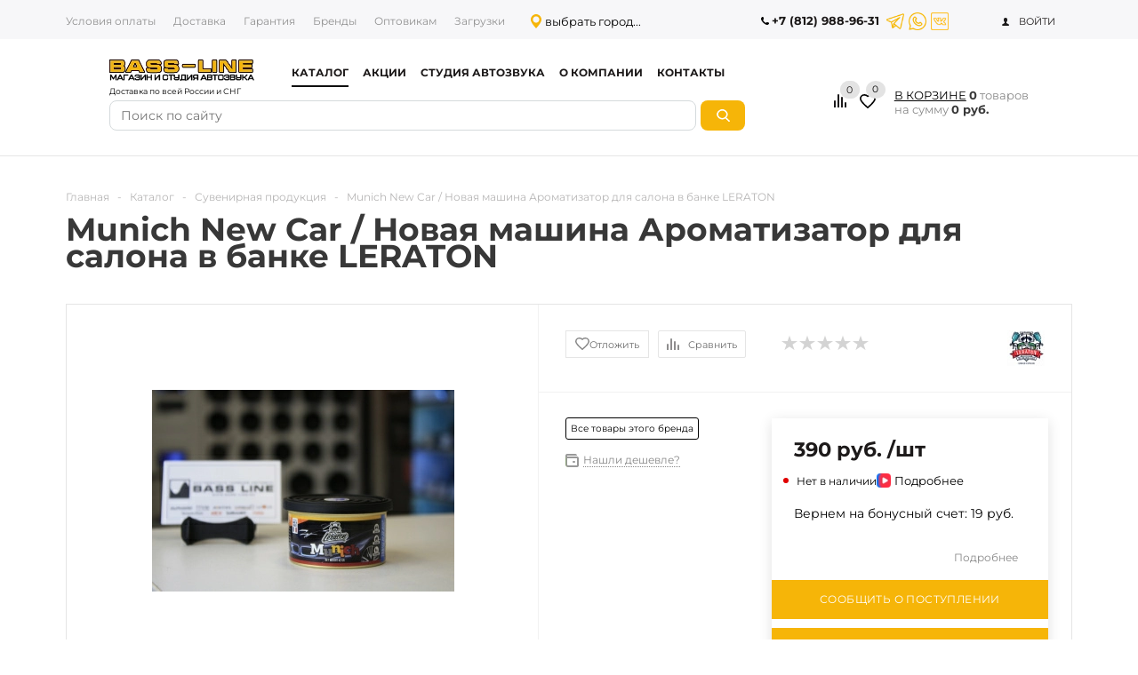

--- FILE ---
content_type: text/html; charset=UTF-8
request_url: https://bass-line.ru/catalog/suvenirnaya_produktsiya/munich-new-car-novaya-mashina-aromatizator-dlya-salona-v-banke-leraton/
body_size: 66507
content:
<!DOCTYPE html>
<html xmlns="http://www.w3.org/1999/xhtml" lang="ru-RU" >
<head><link rel="canonical" href="https://bass-line.ru/catalog/suvenirnaya_produktsiya/munich-new-car-novaya-mashina-aromatizator-dlya-salona-v-banke-leraton/">
<link rel="preconnect" href="https://www.googletagmanager.com" crossorigin ><link rel="preconnect" href="https://mc.yandex.ru" crossorigin ><link rel="preconnect" href="https://bitrix.info" crossorigin ><link rel="preconnect" href="https://top-fwz1.mail.ru" crossorigin ><link rel="preconnect" href="https://cdnjs.cloudflare.com" crossorigin ><link rel="preconnect" href="https://pay.yandex.ru" crossorigin >
<script data-skip-moving="true">(function(w, d, n) {var cl = "bx-core";var ht = d.documentElement;var htc = ht ? ht.className : undefined;if (htc === undefined || htc.indexOf(cl) !== -1){return;}var ua = n.userAgent;if (/(iPad;)|(iPhone;)/i.test(ua)){cl += " bx-ios";}else if (/Windows/i.test(ua)){cl += ' bx-win';}else if (/Macintosh/i.test(ua)){cl += " bx-mac";}else if (/Linux/i.test(ua) && !/Android/i.test(ua)){cl += " bx-linux";}else if (/Android/i.test(ua)){cl += " bx-android";}cl += (/(ipad|iphone|android|mobile|touch)/i.test(ua) ? " bx-touch" : " bx-no-touch");cl += w.devicePixelRatio && w.devicePixelRatio >= 2? " bx-retina": " bx-no-retina";if (/AppleWebKit/.test(ua)){cl += " bx-chrome";}else if (/Opera/.test(ua)){cl += " bx-opera";}else if (/Firefox/.test(ua)){cl += " bx-firefox";}ht.className = htc ? htc + " " + cl : cl;})(window, document, navigator);</script>
<link rel="preload" href="/bitrix/cache/css/arturgolubev.cssinliner/v600_bl/css_united/3091d974bb27a26e28bb36cebcb43f96.css" as="style"><link href="/bitrix/cache/css/arturgolubev.cssinliner/v600_bl/css_united/3091d974bb27a26e28bb36cebcb43f96.css"  rel="stylesheet" onerror="document.body.classList.add('agic_reload_css');" >
    <link rel="icon" href="https://bass-line.ru/favicon.svg" type="image/svg+xml" />
<meta name="yandex-verification" content="5409637aaab6dbfc" />
<meta name="yandex-verification" content="ca6e92a5b5cf1eaa" />
<meta name="yandex-verification" content="dcb3a869e588f8ed" />
<meta name="yandex-verification" content="ffe6ba2a6edf16b7" />
<meta name="cmsmagazine" content="ac8d94b099d72beaa950062a7ec724e7" />
<meta name="google-site-verification" content="mikDWw-aYRoL8ezRyF38gurepMX7ZKsnhe78ajddR-4" />
<title>Munich New Car / Новая машина Ароматизатор для салона в банке LERATON купить по цене 390 руб. в СПб – bass-line.ru</title>
<meta property="og:title" content="Munich New Car / Новая машина Ароматизатор для салона в банке LERATON купить по цене 390 руб. в СПб – bass-line.ru" />
<meta name="viewport" content="user-scalable=no, initial-scale=1.0, maximum-scale=1.0, width=device-width" />
<meta name="HandheldFriendly" content="true" />
<meta name="yes" content="yes" />
<meta name="apple-mobile-web-app-status-bar-style" content="black" />
<meta name="SKYPE_TOOLBAR" content="SKYPE_TOOLBAR_PARSER_COMPATIBLE" />
<meta http-equiv="Content-Type" content="text/html; charset=UTF-8" />
<meta name="keywords" content="интернет-магазин, заказать, купить, alphard, avatar, pride, ural, caraudio" />
<meta name="description" content="Заказать Munich New Car / Новая машина Ароматизатор для салона в банке LERATON по цене 390 руб. в интернет магазине громкой автоакустики Bass-Line в Санкт-Петербурге от крупнейших брендов. Большой каталог товаров с гарантией от производителя. Доставка по всей России." />




<script type="extension/settings" data-extension="currency.currency-core">{"region":"ru"}</script>



<style>.edost_I2_L1 path { opacity: 0.1; stroke: var(--edost_color, #0087ff); stroke-width: 24; stroke-linecap: round; animation: edost_I2_L1 1.2s linear infinite; } @keyframes edost_I2_L1 { 0% { opacity: 1; } 100% { opacity: 0.1; } } :root { --edost_color: #F6B508; --edost_color_light: #c6a64f;--edost_color_map: #888; --edost_color_map_light: #8f8f8f; }</style>
<link rel="apple-touch-icon" sizes="57x57" href="/upload/cssinliner_webp/bl/include/favicon_57.webp" />
<link rel="apple-touch-icon" sizes="72x72" href="/upload/cssinliner_webp/bl/include/favicon_72.webp" />
<!-- Top.Mail.Ru counter --><noscript><div><img src="https://top-fwz1.mail.ru/counter?id=3531697;js=na" style="position:absolute;left:-9999px;" alt="Top.Mail.Ru" /></div></noscript><!-- /Top.Mail.Ru counter -->



<!--[if gte IE 9]><style>.basket_button, .button30, .icon {filter: none;}</style><![endif]-->

<style>
/* обрезка длинных названий местоположений */
#edost_location_header_city { display: inline-block; max-width: 80px; font-size: 13px; white-space: nowrap; text-overflow: ellipsis; overflow: hidden; }
div.form-group #edost_location_city_div { padding-top: 8px; }
div.soa-property-container div.edost_office_address_n3 { padding-top: 28px; }
</style>

    
<!-- Yandex.Metrika counter --> <script data-skip-moving='true' type="text/javascript" > (function(m,e,t,r,i,k,a){m[i]=m[i]||function(){(m[i].a=m[i].a||[]).push(arguments)}; m[i].l=1*new Date(); for (var j = 0; j < document.scripts.length; j++) {if (document.scripts[j].src === r) { return; }} k=e.createElement(t),a=e.getElementsByTagName(t)[0],k.async=1,k.src=r,a.parentNode.insertBefore(k,a)}) (window, document, "script", "https://mc.yandex.ru/metrika/tag.js", "ym"); ym(26409201, "init", { clickmap:true, trackLinks:true, accurateTrackBounce:true, webvisor:true, trackHash:true, ecommerce:"dataLayer" }); </script> <noscript><div><img src="https://mc.yandex.ru/watch/26409201" style="position:absolute; left:-9999px;" alt="" /></div></noscript> <!-- /Yandex.Metrika counter --><!-- Google Tag Manager -->
<script data-skip-moving='true'>(function(w,d,s,l,i){w[l]=w[l]||[];w[l].push({'gtm.start':
new Date().getTime(),event:'gtm.js'});var f=d.getElementsByTagName(s)[0],
j=d.createElement(s),dl=l!='dataLayer'?'&l='+l:'';j.async=true;j.src=
'https://www.googletagmanager.com/gtm.js?id='+i+dl;f.parentNode.insertBefore(j,f);
})(window,document,'script','dataLayer','GTM-PV2GBNRP');</script>
<!-- End Google Tag Manager --></head>
<body id="main" class=""><!-- Google Tag Manager (noscript) -->
<noscript><iframe src="https://www.googletagmanager.com/ns.html?id=GTM-PV2GBNRP"
height="0" width="0" style="display:none;visibility:hidden"></iframe></noscript>
<!-- End Google Tag Manager (noscript) -->
	<div id="panel"></div>
	
	<a href="/basket/" class="xs-except"><div class="basket_mobile_fixed"><div></div><span>0</span></div></a>
	<a href="/basket/#tab_DelDelCanBuy" class="xs-except"><div class="wish_mobile_fixed"><div></div><span>0</span></div></a>
	<a href="/personal/bonus-programms/" class="xs-except">
		<div class="bonus_mobile_fixed">
			<div></div>
			<span>
				 
								0							</span>
		</div>
	</a>

	<div id="bottom-menu-fixed-wrapper" class="xs-only">
		<div class="bottom-menu-fixed-content">
			    <div class="bottom-menu-item">
        <a class="item-btn-checkout " href="/">
            <div class="item-content main">
                                                <div class="icon">
                                            <svg class="Icon" width="20" height="20" viewBox="0 0 20 20" xmlns="http://www.w3.org/2000/svg">
                            <path fill-rule="evenodd" clip-rule="evenodd" d="M8.85204 3.41233C9.52173 2.86256 10.4783 2.86256 11.148 3.41233L16.321 7.65909C16.7532 8.01396 17 8.54638 17 9.10383V15.1429C17 16.152 16.1984 17 15.173 17H4.82698C3.80157 17 3 16.152 3 15.1429V9.10383C3 8.54638 3.24675 8.01396 3.67902 7.65909L8.85204 3.41233ZM10.2883 4.4595C10.1183 4.31995 9.8817 4.31995 9.71171 4.4595L4.53869 8.70626C4.42557 8.79912 4.35484 8.94456 4.35484 9.10383V15.1429C4.35484 15.4369 4.58262 15.6452 4.82698 15.6452H15.173C15.4174 15.6452 15.6452 15.4369 15.6452 15.1429V9.10383C15.6452 8.94456 15.5744 8.79912 15.4613 8.70626L15.8911 8.18268L15.4613 8.70626L10.2883 4.4595Z"></path>
                        </svg>
                                    </div>
                <div class="title">Главная</div>
            </div>
        </a>
    </div>
    <div class="bottom-menu-item">
        <a class="item-btn-checkout " href="/contacts/">
            <div class="item-content contacts">
                                                <div class="icon">
                                    </div>
                <div class="title">Контакты</div>
            </div>
        </a>
    </div>
    <div class="bottom-menu-item">
        <a class="item-btn-checkout " href="/personal/favorite/">
            <div class="item-content favorite">
                                    <div class="customBottomFixedMenu">
                        <span class="standard lyrmin-favorite-1" data-lyrmin-favorite-counter=""></span>
                    </div>
                                                <div class="icon">
                                    </div>
                <div class="title">Избранное</div>
            </div>
        </a>
    </div>
    <div class="bottom-menu-item">
        <a class="item-btn-checkout " href="/basket/">
            <div class="item-content basket">
                                                    <div class="count">
                        0                    </div>
                                <div class="icon">
                                    </div>
                <div class="title">Корзина</div>
            </div>
        </a>
    </div>
    <div class="bottom-menu-item">
        <a class="item-btn-checkout " href="/personal/bonus-programms/">
            <div class="item-content bonus">
                                                    <div class="count">
                        0                    </div>
                                <div class="icon">
                                    </div>
                <div class="title">Бонусы</div>
            </div>
        </a>
    </div>
			<!--'start_frame_cache_iIjGFB'--><div id="auth-call-js" class="bottom-menu-item  avtorization-call">
            <div class="module-enter no-have-user item-content account ">
            <div class="icon">
                <svg class=" Icon" width="20" height="20" viewBox="0 0 20 20" fill="none" xmlns="http://www.w3.org/2000/svg">
                    <path fill-rule="evenodd" clip-rule="evenodd" d="M5.25391 7C5.25391 4.37665 7.38055 2.25 10.0039 2.25C12.6273 2.25 14.7539 4.37665 14.7539 7C14.7539 9.62335 12.6273 11.75 10.0039 11.75C7.38055 11.75 5.25391 9.62335 5.25391 7ZM10.0039 3.75C8.20898 3.75 6.75391 5.20507 6.75391 7C6.75391 8.79493 8.20898 10.25 10.0039 10.25C11.7988 10.25 13.2539 8.79493 13.2539 7C13.2539 5.20507 11.7988 3.75 10.0039 3.75Z"></path>
                    <path fill-rule="evenodd" clip-rule="evenodd" d="M1.43619 16.5024C3.1879 14.5055 6.41729 13.25 9.999 13.25C13.5822 13.25 16.8129 14.5066 18.5641 16.505C18.8371 16.8165 18.8058 17.2903 18.4943 17.5633C18.1828 17.8363 17.7089 17.8051 17.4359 17.4936C16.0507 15.9127 13.2906 14.75 9.999 14.75C6.70886 14.75 3.94968 15.9117 2.56381 17.4916L1.43619 16.5024Z"></path>
                </svg>
            </div>
            <div class="title">Вход</div>
        </div>
    </div>
<!--'end_frame_cache_iIjGFB'-->		</div>
	</div>
										<!--'start_frame_cache_options-block'-->						<!--'end_frame_cache_options-block'-->
																																
									<div class="wrapper  h_color_white m_color_none  basket_fly head_type_1 banner_auto">
		<div class="header_wrap ">
			<div class="top-h-row">
				<div class="wrapper_inner">
					<div class="content_menu">
							<ul class="menu">
					<li  >
				<a href="/help/payment/"><span>Условия оплаты</span></a>
			</li>
					<li  >
				<a href="/help/delivery/"><span>Доставка</span></a>
			</li>
					<li  >
				<a href="/help/warranty/"><span>Гарантия</span></a>
			</li>
					<li  >
				<a href="/info/brands/"><span>Бренды</span></a>
			</li>
					<li  >
				<a href="/optovikam/"><span>Оптовикам</span></a>
			</li>
					<li  >
				<a href="/downloads/"><span>Загрузки</span></a>
			</li>
			</ul>
						</div>
					<div class="top-menu__flex-block">
						<div class="top_geo" style="background: none; margin-top: 7px;">
							

<div id="edost_location_header_div">		<span id="edost_location_header" class="edost_L2_header" style="cursor: pointer;" onclick="edost_run('edost.location.header_set', [''], 'edost_location_header_city')">
			<svg class="edost_L2_point" viewBox="0 0 20 20" version="1.1" xml:space="preserve" style="width: 16px; height: 16px; vertical-align: middle; fill-rule:evenodd;clip-rule:evenodd;stroke-linejoin:round;stroke-miterlimit:1.41421;"><path d="M2,13c-1.004,-1.673 -2,-3.328 -2,-5.5c0,-4.139 3.361,-7.5 7.5,-7.5c4.139,0 7.5,3.361 7.5,7.5c0,2.172 -0.996,3.827 -2,5.5c-1.25,2.083 -5.5,7 -5.5,7c0,0 -4.25,-4.917 -5.5,-7Zm5.5,-10c2.484,0 4.5,2.016 4.5,4.5c0,2.484 -2.016,4.5 -4.5,4.5c-2.484,0 -4.5,-2.016 -4.5,-4.5c0,-2.484 2.016,-4.5 4.5,-4.5Z" style="fill: var(--edost_color, #282828);"></path></svg><span id="edost_location_header_city" class="edost_L2_header_city" style="vertical-align: middle;">выбрать город...</span>
		</span>




</div>
						</div>

						<div class="phones phones_mobile">
							<span class="phone_wrap phone_wrap_menu">
								<span class="icons"></span>
								<span class="phone_text">
									Телефоны
								</span>
							</span>
						</div>
						<div class="phones phones_pc">
							<span class="phone_wrap">
								<span class="icons"></span>
								<span class="phone_text">
																		<b><a href="tel:+78129889631">+7 (812) 988-96-31</a></b>

								</span>
								<span class="header_time">пн-пт: 12:00 - 21:00&nbsp;<br>
сб-вс: 09:00 - 18:00</span>
							</span>
							<span class="order_wrap_btn_n">
																<span class="social-messages">
									<a title="Перейти в чат Telegram" target="_blank" href="https://telegram.me/BassLine_Shop" class="social-messages__icon social-messages__icon_tg"></a>
									<a title="Перейти в чат WhatsApp" target="_blank" href="https://wa.me/79522889631?text=%D0%97%D0%B4%D1%80%D0%B0%D0%B2%D1%81%D1%82%D0%B2%D1%83%D0%B9%D1%82%D0%B5%2C%20%D1%83%20%D0%BC%D0%B5%D0%BD%D1%8F%20%D0%B5%D1%81%D1%82%D1%8C%20%D0%B2%D0%BE%D0%BF%D1%80%D0%BE%D1%81." class="social-messages__icon social-messages__icon_wts"></a>
									<a title="Перейти в группу ВК" rel="nofollow" target="_blank" href="https://vk.me/basslineru" class="social-messages__icon social-messages__icon_vk"></a>
								</span>
							</span><br>
						</div>
						<div id="mobilePhone" class="drophone-menu">
							<div class="container">
								<div class="drophone-menu__full drophone-menu__full-title">
									<span class="no-decript dark-color">Телефоны</span>
									<i class="close-button"></i>
								</div>
								<div class="drophone-menu__full">
										<span class="phone_wrap">
											<span class="phone_text">
												Магазин: <b><a href="tel:88129889631">+7 (812) 988-96-31</a></b>
												<span class="social-messages">
													<a title="Перейти в чат Telegram" target="_blank" href="https://telegram.me/BassLine_Shop" class="social-messages__icon social-messages__icon_tg"></a>
													<a title="Перейти в чат WhatsApp" target="_blank" href="https://wa.me/79522889631?text=%D0%97%D0%B4%D1%80%D0%B0%D0%B2%D1%81%D1%82%D0%B2%D1%83%D0%B9%D1%82%D0%B5%2C%20%D1%83%20%D0%BC%D0%B5%D0%BD%D1%8F%20%D0%B5%D1%81%D1%82%D1%8C%20%D0%B2%D0%BE%D0%BF%D1%80%D0%BE%D1%81." class="social-messages__icon social-messages__icon_wts"></a>
													<a title="Перейти в группу ВК" rel="nofollow" target="_blank" href="https://vk.me/basslineru" class="social-messages__icon social-messages__icon_vk"></a>
												</span>
											</span>
											<a class="social-messages" href="yandexnavi://show_point_on_map?lat=59.882460&lon=30.392387&zoom=12&no-balloon=0&desc=%D0%9C%D0%B0%D0%B3%D0%B0%D0%B7%D0%B8%D0%BD%20Bass-Line">СПб, ул.Софийская  д.8, к.1, м. Международная</a>
										</span>
								</div>
								<div class="drophone-menu__full">
										<span class="phone_wrap">
											<span class="phone_text">
													Установочный центр: <b><a href="tel:88129889814">+7 (812) 988-98-14</a></b>
													<span class="social-messages">
													<a title="Перейти в чат Telegram" target="_blank" href="https://telegram.me/BassLine_Customs" class="social-messages__icon social-messages__icon_tg"></a>
													<a title="Перейти в чат WhatsApp" target="_blank" href="https://wa.me/79045595501?text=%D0%97%D0%B4%D1%80%D0%B0%D0%B2%D1%81%D1%82%D0%B2%D1%83%D0%B9%D1%82%D0%B5%2C%20%D1%83%20%D0%BC%D0%B5%D0%BD%D1%8F%20%D0%B5%D1%81%D1%82%D1%8C%20%D0%B2%D0%BE%D0%BF%D1%80%D0%BE%D1%81." class="social-messages__icon social-messages__icon_wts"></a>
													<a title="Перейти в группу ВК" rel="nofollow" target="_blank" href="https://vk.me/basslineru" class="social-messages__icon social-messages__icon_vk"></a>
													</span>
													<a class="social-messages" href="yandexnavi://show_point_on_map?lat=59.882460&lon=30.392387&zoom=12&no-balloon=0&desc=%D0%A3%D1%81%D1%82%D0%B0%D0%BD%D0%BE%D0%B2%D0%BE%D1%87%D0%BD%D1%8B%D0%B9%20%D1%86%D0%B5%D0%BD%D1%82%D1%80%20Bass-Line">СПб, ул.Софийская  д.8, к.1, м. Международная</a>
											</span>
										</span>
								</div>
															</div>
						</div>
						<div class="h-user-block" id="personal_block">
							<div class="form_mobile_block">
                                                            </div>
<form id="auth_params" action="/ajax/show_personal_block.php">
	<input type="hidden" name="REGISTER_URL" value="/auth/registration/" />
	<input type="hidden" name="FORGOT_PASSWORD_URL" value="/auth/forgot-password/" />
	<input type="hidden" name="PROFILE_URL" value="/personal/history-of-orders/" />
	<input type="hidden" name="SHOW_ERRORS" value="Y" />
</form>
<!--'start_frame_cache_8k8aZS'-->	<div class="module-enter no-have-user">
		<span class="avtorization-call enter"><span>ВОЙТИ</span></span>
		<!--noindex--><!--/noindex-->
			</div>
<!--'end_frame_cache_8k8aZS'-->							</div>
						</div>
					</div>
				</div>
				
				
				<header id="header" style="top: 0px;">
					
<div id="comp_57dd9a38b7b3367fcfa131cfc3f0da3d">	
	</div>					<div class="wrapper_inner">
                        <div class="middle-h-row">
                            <div class="row-inner-header">
                                <div class="header-search-menu-container">
                                    <div class="header-search-menu-container-block">
                                        <div class="logo_wrapp">
                                            <div class="fixed_header_logo" style="display: none;">
                                                <img class="fixed_header_icon" src="/upload/cssinliner_webp/bl/images/login_lk.webp" alt="Личный кабинет" width="35">
                                                                                                    <a class="a_login_to_lk" href="javascript:void(0);">Личный кабинет</a>
                                                                                            </div>
                                            <div class="logo">
                                                <a href="/">                                                <img src="/upload/cssinliner_webp/bl/include/logo-colorpng_1655297517.webp" alt="Bass line" title="Bass line" width="163" height="27"/>
                                                </a>                                            </div>
                                            <div class="delivery_desc_d">
                                                <small><span style="color: #000000;">Доставка по всей России и СНГ</span></small>
                                            </div>
                                        </div>

                                        <div class="center_block">

                                            <div class="main-nav">

                                                <div class="search_row xs-only" style="position: relative">
                                                                                                                                                                                                                </div>

                                                <div class="width_phone_menu">
                                                    	<ul class="menu adaptive">
		<li class="menu_opener"><a href="/catalog/">Меню</a><i class="icon"></i></li>
	</ul>
	<ul class="menu full">
					<li class="menu_item_l1  current catalog  xs-except">
				<a href="/catalog/">
					<span>Каталог</span>
				</a>
													
<div class="child cat_menu">
	<div class="child_wrapp">
												<ul >
                                                                        <li class="top-menu__image"><img src="/upload/dev2fun.imagecompress/webp/iblock/308/qxe7dhxjxakehisge2ycvr5lx3cl0w6s.webp" alt="Автоакустика" title="Автоакустика" /></li>
                
                <li class="menu_title"><a class="menu_titlea" href="/catalog/akustika/">Автоакустика (1235)</a></li>
																				                        <li class="menu_item">
                            <a href="/catalog/akustika/srednechastotniki/" class='menu_item_a'>
                                Среднечастотники (344)
                            </a>
                        </li>
																	                        <li class="menu_item">
                            <a href="/catalog/akustika/tvitery/" class='menu_item_a'>
                                Твитеры (156)
                            </a>
                        </li>
																	                        <li class="menu_item">
                            <a href="/catalog/akustika/midbasy/" class='menu_item_a'>
                                Мидбасы (90)
                            </a>
                        </li>
																	                        <li class="menu_item">
                            <a href="/catalog/akustika/drayvery/" class='menu_item_a'>
                                Драйверы (7)
                            </a>
                        </li>
																	                        <li class="menu_item">
                            <a href="/catalog/akustika/komponentnaya/" class='menu_item_a'>
                                Компонентная акустика (181)
                            </a>
                        </li>
																	                        <li class="menu_item">
                            <a href="/catalog/akustika/koaksialy/" class='menu_item_a'>
                                Коаксиалы и широкополосные (233)
                            </a>
                        </li>
																	                        <li class="menu_item">
                            <a href="/catalog/akustika/krossovery_i_kondensatory/" class='menu_item_a'>
                                Кроссоверы и конденсаторы (26)
                            </a>
                        </li>
																	                        <li class="menu_item">
                            <a href="/catalog/akustika/akusticheskie_podiumy/" class='menu_item_a'>
                                Акустические подиумы (44)
                            </a>
                        </li>
																	                        <li class="menu_item">
                            <a href="/catalog/akustika/zashchitnye_setki/" class='menu_item_a'>
                                Защитные сетки (83)
                            </a>
                        </li>
																	                        <li class="menu_item">
                            <a href="/catalog/akustika/shatnuy-reshenya/" class='menu_item_a'>
                                Штатные решения (84)
                            </a>
                        </li>
																							</ul>
								<ul class="last">
                                                                        <li class="top-menu__image"><img src="/upload/dev2fun.imagecompress/webp/iblock/110/p1j6f0gq1fj0jhtz2ajesuhke5op08l3.webp" alt="Автомобильные сабвуферы и аксессуары" title="Автомобильные сабвуферы и аксессуары" /></li>
                
                <li class="menu_title"><a class="menu_titlea" href="/catalog/sabvufery/">Автомобильные сабвуферы и аксессуары (595)</a></li>
																				                        <li class="menu_item">
                            <a href="/catalog/sabvufery/passivnye_sabvufery/" class='menu_item_a'>
                                Пассивные сабвуферы (423)
                            </a>
                        </li>
																	                        <li class="menu_item">
                            <a href="/catalog/sabvufery/aktivnye_sabvufery/" class='menu_item_a'>
                                Активные сабвуферы (45)
                            </a>
                        </li>
																	                        <li class="menu_item">
                            <a href="/catalog/sabvufery/koroba_dlya_sabvuferov/" class='menu_item_a'>
                                Короба для сабвуферов (86)
                            </a>
                        </li>
																	                        <li class="menu_item">
                            <a href="/catalog/sabvufery/aksessuary_dlya_korobov/" class='menu_item_a'>
                                Аксессуары для коробов (33)
                            </a>
                        </li>
																	                        <li class="menu_item">
                            <a href="/catalog/sabvufery/krepezh/" class='menu_item_a'>
                                Крепеж (8)
                            </a>
                        </li>
																							</ul>
								<ul >
                                                                        <li class="top-menu__image"><img src="/upload/dev2fun.imagecompress/webp/iblock/77d/m2s8zgx3b3t6br7ylydzzwydhkl4hwyz.webp" alt="Усилители и комплектующие для автоакустики" title="Усилители и комплектующие для автоакустики" /></li>
                
                <li class="menu_title"><a class="menu_titlea" href="/catalog/usiliteli_i_aksessuary/">Усилители и комплектующие для автоакустики (586)</a></li>
																				                        <li class="menu_item">
                            <a href="/catalog/usiliteli_i_aksessuary/usiliteli/" class='menu_item_a'>
                                Усилители звука в машину (463)
                            </a>
                        </li>
																	                        <li class="menu_item">
                            <a href="/catalog/usiliteli_i_aksessuary/aksessuary_dlya_usiliteley/" class='menu_item_a'>
                                Аксессуары для усилителей (32)
                            </a>
                        </li>
																	                        <li class="menu_item">
                            <a href="/catalog/usiliteli_i_aksessuary/voltmetry/" class='menu_item_a'>
                                Вольтметры (16)
                            </a>
                        </li>
																	                        <li class="menu_item">
                            <a href="/catalog/usiliteli_i_aksessuary/usiliteli_so_vstroennym_protsessorom_zvuka/" class='menu_item_a'>
                                Усилители со встроенным процессором звука (32)
                            </a>
                        </li>
																	                        <li class="menu_item">
                            <a href="/catalog/usiliteli_i_aksessuary/shumopodaviteli_i_preobrazovateli/" class='menu_item_a'>
                                Шумоподавители и преобразователи (43)
                            </a>
                        </li>
																							</ul>
								<ul class="last">
                                                                        <li class="top-menu__image"><img src="/upload/dev2fun.imagecompress/webp/iblock/d02/ypq6tmw4br5qsa3jt7kjjnsg9colnbzt.webp" alt="Кабель и комплектующие для автоакустики" title="Кабель и комплектующие для автоакустики" /></li>
                
                <li class="menu_title"><a class="menu_titlea" href="/catalog/kabel/">Кабель и комплектующие для автоакустики (530)</a></li>
																				                        <li class="menu_item">
                            <a href="/catalog/kabel/akusticheskiy/" class='menu_item_a'>
                                Кабель акустический (52)
                            </a>
                        </li>
																	                        <li class="menu_item">
                            <a href="/catalog/kabel/silovoy/" class='menu_item_a'>
                                Кабель силовой для автоакустики (69)
                            </a>
                        </li>
																	                        <li class="menu_item">
                            <a href="/catalog/kabel/_y_/" class='menu_item_a'>
                                Межблочный кабель и Y-коннекторы (118)
                            </a>
                        </li>
																	                        <li class="menu_item">
                            <a href="/catalog/kabel/komplekty_provodov_dlya_podklyucheniya_avtomobilnogo_usilitelya/" class='menu_item_a'>
                                Комплекты для установки (32)
                            </a>
                        </li>
																	                        <li class="menu_item">
                            <a href="/catalog/kabel/aksessuary_dlya_kabelya/" class='menu_item_a'>
                                Аксессуары для кабеля (196)
                            </a>
                        </li>
																	                        <li class="menu_item">
                            <a href="/catalog/kabel/opletka_kozhukh_termousadka/" class='menu_item_a'>
                                Оплетка, кожух, термоусадка (61)
                            </a>
                        </li>
																							</ul>
								<ul >
                                                                        <li class="top-menu__image"><img src="/upload/dev2fun.imagecompress/webp/iblock/b5d/9578jrenylfbsgocu21cdcajaykrqo4c.webp" alt="Процессоры и аксессуары" title="Процессоры и аксессуары" /></li>
                
                <li class="menu_title"><a class="menu_titlea" href="/catalog/protsessory_i_aksessuary/">Процессоры и аксессуары (19)</a></li>
																				                        <li class="menu_item">
                            <a href="/catalog/protsessory_i_aksessuary/protsessory/" class='menu_item_a'>
                                Звуковые процессоры для авто (13)
                            </a>
                        </li>
																							</ul>
								<ul class="last">
                                                                        <li class="top-menu__image"><img src="/upload/dev2fun.imagecompress/webp/iblock/c2f/7l28s2dh8avxeq2ibmg8ctb37i2uaiqr.webp" alt="Автомагнитолы" title="Автомагнитолы" /></li>
                
                <li class="menu_title"><a class="menu_titlea" href="/catalog/avtomagnitoly/">Автомагнитолы (145)</a></li>
							</ul>
								<ul >
                                                                        <li class="top-menu__image"><img src="/upload/dev2fun.imagecompress/webp/iblock/830/vjyyt28oepseh14ehjezcbbgtq8jmnzi.webp" alt="Питание для автозвука" title="Питание для автозвука" /></li>
                
                <li class="menu_title"><a class="menu_titlea" href="/catalog/pitanie_dlya_avtozvuka/">Питание для автозвука (46)</a></li>
																				                        <li class="menu_item">
                            <a href="/catalog/pitanie_dlya_avtozvuka/akkumulyatory_i_aksessuary/" class='menu_item_a'>
                                Аккумуляторы и аксессуары (23)
                            </a>
                        </li>
																	                        <li class="menu_item">
                            <a href="/catalog/pitanie_dlya_avtozvuka/generatory_i_komplektuyushchie/" class='menu_item_a'>
                                Генераторы и комплектующие (22)
                            </a>
                        </li>
																							</ul>
								<ul class="last">
                                                                        <li class="top-menu__image"><img src="/upload/dev2fun.imagecompress/webp/iblock/19d/6mjfamwxpkgrepcw0f4eaqvxn85lf2wm.webp" alt="Проставочные кольца" title="Проставочные кольца" /></li>
                
                <li class="menu_title"><a class="menu_titlea" href="/catalog/prostavochnye_koltsa/">Проставочные кольца (46)</a></li>
							</ul>
								<ul >
                                                                        <li class="top-menu__image"><img src="/upload/dev2fun.imagecompress/webp/iblock/64b/ib4zkd0b2uawizlp676e3f936e3ufepg.webp" alt="Комплекты акустики для авто" title="Комплекты акустики для авто" /></li>
                
                <li class="menu_title"><a class="menu_titlea" href="/catalog/komplekty-akustiki-dlya-avto/">Комплекты акустики для авто (47)</a></li>
							</ul>
								<ul class="last">
                                                                        <li class="top-menu__image"><img src="/upload/dev2fun.imagecompress/webp/iblock/f49/qfkmi6kxk43k808btgliaf2pgf5lvn2x.webp" alt="Шумоизоляция и виброизоляция" title="Шумоизоляция и виброизоляция" /></li>
                
                <li class="menu_title"><a class="menu_titlea" href="/catalog/shumo_vibro_materialy/">Шумоизоляция и виброизоляция (94)</a></li>
							</ul>
								<ul >
                                                                        <li class="top-menu__image"><img src="/upload/dev2fun.imagecompress/webp/iblock/52e/h04ucihzlgzfssj6n2y2pumx7rq71e2h.webp" alt="Измерительное оборудование SPL LAB" title="Измерительное оборудование SPL LAB" /></li>
                
                <li class="menu_title"><a class="menu_titlea" href="/catalog/_spl_lab/">Измерительное оборудование SPL LAB (19)</a></li>
							</ul>
								<ul class="last">
                                                                        <li class="top-menu__image"><img src="/upload/dev2fun.imagecompress/webp/iblock/618/dsnd7q3slket1gd28rmlzolfrba8710m.webp" alt="Автосвет" title="Автосвет" /></li>
                
                <li class="menu_title"><a class="menu_titlea" href="/catalog/avtosvet/">Автосвет (6)</a></li>
																				                        <li class="menu_item">
                            <a href="/catalog/avtosvet/svetodiody_v_golovnoy_svet/" class='menu_item_a'>
                                Светодиоды в головной свет (6)
                            </a>
                        </li>
																							</ul>
								<ul >
                                                                        <li class="top-menu__image"><img src="/upload/dev2fun.imagecompress/webp/iblock/afe/yazid3je7unuptosn582thc8w316bkfy.webp" alt="Все для стеклопластика" title="Все для стеклопластика" /></li>
                
                <li class="menu_title"><a class="menu_titlea" href="/catalog/Steklomaterial/">Все для стеклопластика (7)</a></li>
							</ul>
								<ul class="last">
                                                                        <li class="top-menu__image"><img src="/upload/dev2fun.imagecompress/webp/iblock/7e8/vgr02utgb4s0bl6oeuiutsq3c4nk55io.webp" alt="Мультимедиа" title="Мультимедиа" /></li>
                
                <li class="menu_title"><a class="menu_titlea" href="/catalog/multimedia/">Мультимедиа (112)</a></li>
																				                        <li class="menu_item">
                            <a href="/catalog/multimedia/bluetooth_moduli_dlya_magnitol/" class='menu_item_a'>
                                Bluetooth-модули для магнитол (2)
                            </a>
                        </li>
																	                        <li class="menu_item">
                            <a href="/catalog/multimedia/iso/" class='menu_item_a'>
                                ISO (19)
                            </a>
                        </li>
																	                        <li class="menu_item">
                            <a href="/catalog/multimedia/magnitoly_i_aksessuary/" class='menu_item_a'>
                                Аксессуары для магнитол (42)
                            </a>
                        </li>
																	                        <li class="menu_item">
                            <a href="/catalog/multimedia/antenny_i_antennye_adaptery/" class='menu_item_a'>
                                Антенны и антенные адаптеры (11)
                            </a>
                        </li>
																	                        <li class="menu_item">
                            <a href="/catalog/multimedia/kamery_i_parktroniki/" class='menu_item_a'>
                                Камеры и парктроники (37)
                            </a>
                        </li>
																							</ul>
								<ul >
                                                                        <li class="top-menu__image"><img src="/upload/dev2fun.imagecompress/webp/iblock/1ab/6dashfk033aui8z5b6yv15o7p5esvyng.webp" alt="Подарочные сертификаты" title="Подарочные сертификаты" /></li>
                
                <li class="menu_title"><a class="menu_titlea" href="/catalog/podarochnye_sertifikaty/">Подарочные сертификаты (9)</a></li>
							</ul>
								<ul class="last">
                                                                        <li class="top-menu__image"><img src="/upload/dev2fun.imagecompress/webp/iblock/37e/x6w60d9ol8g450uvdhpz9gqigwvgn24n.webp" alt="Портативная акустика" title="Портативная акустика" /></li>
                
                <li class="menu_title"><a class="menu_titlea" href="/catalog/portativnaya_akustika/">Портативная акустика (12)</a></li>
							</ul>
								<ul >
                                                                        <li class="top-menu__image"><img src="/upload/dev2fun.imagecompress/webp/iblock/e64/ja9uv02v3x664zqt78ovxlx2z18zt18l.webp" alt="Автохимия, детейлинг" title="Автохимия, детейлинг" /></li>
                
                <li class="menu_title"><a class="menu_titlea" href="/catalog/avtokhimiya_deteyling/">Автохимия, детейлинг (86)</a></li>
							</ul>
								<ul class="last">
                                                                        <li class="top-menu__image"><img src="/upload/dev2fun.imagecompress/webp/iblock/5fb/ypkugx1fk8t4lun8v310m4xxryf5jbgx.webp" alt="Мультимедиа для водного транспорта" title="Мультимедиа для водного транспорта" /></li>
                
                <li class="menu_title"><a class="menu_titlea" href="/catalog/multimedia_dlya_vodnogo_transporta/">Мультимедиа для водного транспорта (9)</a></li>
							</ul>
								<ul >
                                                                        <li class="top-menu__image"><img src="/upload/dev2fun.imagecompress/webp/iblock/939/pq5jypn5w2qh26m6cjs0m40j9i0umwb5.webp" alt="Предложения со скидкой" title="Предложения со скидкой" /></li>
                
                <li class="menu_title"><a class="menu_titlea" href="/catalog/utsenka/">Предложения со скидкой (13)</a></li>
							</ul>
								<ul class="last">
                                                                        <li class="top-menu__image"><img src="/upload/dev2fun.imagecompress/webp/iblock/8ab/jii63ynlpg2x5sbpspnqxtnh71lxpet1.webp" alt="Ремкомплекты" title="Ремкомплекты" /></li>
                
                <li class="menu_title"><a class="menu_titlea" href="/catalog/remkomplekty/">Ремкомплекты (42)</a></li>
																				                        <li class="menu_item">
                            <a href="/catalog/remkomplekty/diffuzory/" class='menu_item_a'>
                                Диффузоры (24)
                            </a>
                        </li>
																	                        <li class="menu_item">
                            <a href="/catalog/remkomplekty/katushki/" class='menu_item_a'>
                                Катушки (0)
                            </a>
                        </li>
																	                        <li class="menu_item">
                            <a href="/catalog/remkomplekty/kolpaki/" class='menu_item_a'>
                                Колпаки (3)
                            </a>
                        </li>
																	                        <li class="menu_item">
                            <a href="/catalog/remkomplekty/nabory/" class='menu_item_a'>
                                Наборы (9)
                            </a>
                        </li>
																	                        <li class="menu_item">
                            <a href="/catalog/remkomplekty/tsentriruyushchie_shayby/" class='menu_item_a'>
                                Центрирующие шайбы (1)
                            </a>
                        </li>
																							</ul>
								<ul >
                                                                        <li class="top-menu__image"><img src="/upload/dev2fun.imagecompress/webp/iblock/56f/3vna0lxrzyun5nvp32w0v6ubmyft36x8.webp" alt="Сувенирная продукция" title="Сувенирная продукция" /></li>
                
                <li class="menu_title"><a class="menu_titlea" href="/catalog/suvenirnaya_produktsiya/">Сувенирная продукция (192)</a></li>
							</ul>
			</div>
</div>
							</li>
					<li class="menu_item_l1  xs-only ">
				<a href="/company/service/">
					<span>Цены</span>
				</a>
											</li>
					<li class="menu_item_l1   ">
				<a href="/sale/">
					<span>Акции</span>
				</a>
											</li>
					<li class="menu_item_l1   xs-except">
				<a href="/nashi_raboty/">
					<span>Студия автозвука</span>
				</a>
									<div class="child submenu line">
						<div class="child_wrapp">
															<a class="" href="/nashi_raboty/">Наши работы</a>
															<a class="" href="/nashi_raboty/shumovibroizolyaciya/">Шумоизоляция авто</a>
															<a class="" href="/nashi_raboty/ustanovka_avtozvuka/">Установка автозвука</a>
															<a class="" href="/company/service/">Цены</a>
													</div>
					</div>
											</li>
					<li class="menu_item_l1   ">
				<a href="/company/">
					<span>О компании</span>
				</a>
									<div class="child submenu line">
						<div class="child_wrapp">
															<a class="" href="/company/">О компании</a>
															<a class="" href="/company/news/">Новости</a>
															<a class="" href="/info/faq/">Вопрос-ответ</a>
													</div>
					</div>
											</li>
					<li class="menu_item_l1  xs-only ">
				<a href="/optovikam/">
					<span>Оптовикам</span>
				</a>
											</li>
					<li class="menu_item_l1   ">
				<a href="/contacts/">
					<span>Контакты</span>
				</a>
											</li>
					<li class="menu_item_l1  xs-only ">
				<a href="/help/payment/">
					<span>Условия оплаты</span>
				</a>
											</li>
					<li class="menu_item_l1  xs-only ">
				<a href="/help/delivery/">
					<span>Доставка</span>
				</a>
											</li>
					<li class="menu_item_l1  xs-only ">
				<a href="/help/warranty/">
					<span>Гарантия</span>
				</a>
											</li>
					<li class="menu_item_l1  xs-only ">
				<a href="/info/brands/">
					<span>Бренды</span>
				</a>
											</li>
					<li class="menu_item_l1  xs-only ">
				<a href="/info/faq/">
					<span>Вопрос-ответ</span>
				</a>
											</li>
					<li class="menu_item_l1  xs-only ">
				<a href="/downloads/">
					<span>Загрузки</span>
				</a>
											</li>
				<li class="stretch"></li>
        	</ul>
	    
	<div class="search_block">
		<span class="icon"></span>
	</div>
	                                                </div>

                                                <div class="xs-only">
                                                    <ul class="menu adaptive">
                                                        <li><a href="https://bass-line.ru/nashi_raboty/">Установочный центр</a></li>
                                                        <li class="menu_opener">
                                                            <a href="javascript:void(0);">Каталог</a><i class="icon-plus"></i>
                                                        </li>
                                                    </ul>

                                                    
<ul class="menu full top-menu-xs">
        <li class="menu_item_l1">
                <div class="menu_item_l1__row top-menu-xs__opener">
            <a class="top-menu-xs__link top-menu-xs__opener" href="/catalog/akustika/">Автоакустика (1235)</a>
            <a class="top-menu-xs__opener" href="#"><i class="icon-plus black"></i></a>
        </div>
                        <ul class="menu_item_l1__child" style="display: none">
                        <li class="menu_item_l1"><a href="/catalog/akustika/srednechastotniki/"><span>Среднечастотники(344)</span></a></li>
                        <li class="menu_item_l1"><a href="/catalog/akustika/tvitery/"><span>Твитеры(156)</span></a></li>
                        <li class="menu_item_l1"><a href="/catalog/akustika/midbasy/"><span>Мидбасы(90)</span></a></li>
                        <li class="menu_item_l1"><a href="/catalog/akustika/drayvery/"><span>Драйверы(7)</span></a></li>
                        <li class="menu_item_l1"><a href="/catalog/akustika/komponentnaya/"><span>Компонентная акустика(181)</span></a></li>
                        <li class="menu_item_l1"><a href="/catalog/akustika/koaksialy/"><span>Коаксиалы и широкополосные(233)</span></a></li>
                        <li class="menu_item_l1"><a href="/catalog/akustika/krossovery_i_kondensatory/"><span>Кроссоверы и конденсаторы(26)</span></a></li>
                        <li class="menu_item_l1"><a href="/catalog/akustika/akusticheskie_podiumy/"><span>Акустические подиумы(44)</span></a></li>
                        <li class="menu_item_l1"><a href="/catalog/akustika/zashchitnye_setki/"><span>Защитные сетки(83)</span></a></li>
                        <li class="menu_item_l1"><a href="/catalog/akustika/shatnuy-reshenya/"><span>Штатные решения(84)</span></a></li>
                    </ul>
            </li>
    <li class="menu_item_l1">
                <div class="menu_item_l1__row top-menu-xs__opener">
            <a class="top-menu-xs__link top-menu-xs__opener" href="/catalog/sabvufery/">Автомобильные сабвуферы и аксессуары (595)</a>
            <a class="top-menu-xs__opener" href="#"><i class="icon-plus black"></i></a>
        </div>
                        <ul class="menu_item_l1__child" style="display: none">
                        <li class="menu_item_l1"><a href="/catalog/sabvufery/passivnye_sabvufery/"><span>Пассивные сабвуферы(423)</span></a></li>
                        <li class="menu_item_l1"><a href="/catalog/sabvufery/aktivnye_sabvufery/"><span>Активные сабвуферы(45)</span></a></li>
                        <li class="menu_item_l1"><a href="/catalog/sabvufery/koroba_dlya_sabvuferov/"><span>Короба для сабвуферов(86)</span></a></li>
                        <li class="menu_item_l1"><a href="/catalog/sabvufery/aksessuary_dlya_korobov/"><span>Аксессуары для коробов(33)</span></a></li>
                        <li class="menu_item_l1"><a href="/catalog/sabvufery/krepezh/"><span>Крепеж(8)</span></a></li>
                    </ul>
            </li>
    <li class="menu_item_l1">
                <div class="menu_item_l1__row top-menu-xs__opener">
            <a class="top-menu-xs__link top-menu-xs__opener" href="/catalog/usiliteli_i_aksessuary/">Усилители и комплектующие для автоакустики (586)</a>
            <a class="top-menu-xs__opener" href="#"><i class="icon-plus black"></i></a>
        </div>
                        <ul class="menu_item_l1__child" style="display: none">
                        <li class="menu_item_l1"><a href="/catalog/usiliteli_i_aksessuary/usiliteli/"><span>Усилители звука в машину(463)</span></a></li>
                        <li class="menu_item_l1"><a href="/catalog/usiliteli_i_aksessuary/aksessuary_dlya_usiliteley/"><span>Аксессуары для усилителей(32)</span></a></li>
                        <li class="menu_item_l1"><a href="/catalog/usiliteli_i_aksessuary/voltmetry/"><span>Вольтметры(16)</span></a></li>
                        <li class="menu_item_l1"><a href="/catalog/usiliteli_i_aksessuary/usiliteli_so_vstroennym_protsessorom_zvuka/"><span>Усилители со встроенным процессором звука(32)</span></a></li>
                        <li class="menu_item_l1"><a href="/catalog/usiliteli_i_aksessuary/shumopodaviteli_i_preobrazovateli/"><span>Шумоподавители и преобразователи(43)</span></a></li>
                    </ul>
            </li>
    <li class="menu_item_l1">
                <div class="menu_item_l1__row top-menu-xs__opener">
            <a class="top-menu-xs__link top-menu-xs__opener" href="/catalog/kabel/">Кабель и комплектующие для автоакустики (530)</a>
            <a class="top-menu-xs__opener" href="#"><i class="icon-plus black"></i></a>
        </div>
                        <ul class="menu_item_l1__child" style="display: none">
                        <li class="menu_item_l1"><a href="/catalog/kabel/akusticheskiy/"><span>Кабель акустический(52)</span></a></li>
                        <li class="menu_item_l1"><a href="/catalog/kabel/silovoy/"><span>Кабель силовой для автоакустики(69)</span></a></li>
                        <li class="menu_item_l1"><a href="/catalog/kabel/_y_/"><span>Межблочный кабель и Y-коннекторы(118)</span></a></li>
                        <li class="menu_item_l1"><a href="/catalog/kabel/komplekty_provodov_dlya_podklyucheniya_avtomobilnogo_usilitelya/"><span>Комплекты для установки(32)</span></a></li>
                        <li class="menu_item_l1"><a href="/catalog/kabel/aksessuary_dlya_kabelya/"><span>Аксессуары для кабеля(196)</span></a></li>
                        <li class="menu_item_l1"><a href="/catalog/kabel/opletka_kozhukh_termousadka/"><span>Оплетка, кожух, термоусадка(61)</span></a></li>
                    </ul>
            </li>
    <li class="menu_item_l1">
                <div class="menu_item_l1__row top-menu-xs__opener">
            <a class="top-menu-xs__link top-menu-xs__opener" href="/catalog/protsessory_i_aksessuary/">Процессоры и аксессуары (19)</a>
            <a class="top-menu-xs__opener" href="#"><i class="icon-plus black"></i></a>
        </div>
                        <ul class="menu_item_l1__child" style="display: none">
                        <li class="menu_item_l1"><a href="/catalog/protsessory_i_aksessuary/protsessory/"><span>Звуковые процессоры для авто(13)</span></a></li>
                    </ul>
            </li>
    <li class="menu_item_l1">
                <a class="top-menu-xs__link" href="/catalog/avtomagnitoly/">Автомагнитолы (145)</a>
                    </li>
    <li class="menu_item_l1">
                <div class="menu_item_l1__row top-menu-xs__opener">
            <a class="top-menu-xs__link top-menu-xs__opener" href="/catalog/pitanie_dlya_avtozvuka/">Питание для автозвука (46)</a>
            <a class="top-menu-xs__opener" href="#"><i class="icon-plus black"></i></a>
        </div>
                        <ul class="menu_item_l1__child" style="display: none">
                        <li class="menu_item_l1"><a href="/catalog/pitanie_dlya_avtozvuka/akkumulyatory_i_aksessuary/"><span>Аккумуляторы и аксессуары(23)</span></a></li>
                        <li class="menu_item_l1"><a href="/catalog/pitanie_dlya_avtozvuka/generatory_i_komplektuyushchie/"><span>Генераторы и комплектующие(22)</span></a></li>
                    </ul>
            </li>
    <li class="menu_item_l1">
                <a class="top-menu-xs__link" href="/catalog/prostavochnye_koltsa/">Проставочные кольца (46)</a>
                    </li>
    <li class="menu_item_l1">
                <a class="top-menu-xs__link" href="/catalog/shumo_vibro_materialy/">Шумоизоляция и виброизоляция (94)</a>
                    </li>
    <li class="menu_item_l1">
                <a class="top-menu-xs__link" href="/catalog/_spl_lab/">Измерительное оборудование SPL LAB (19)</a>
                    </li>
    <li class="menu_item_l1">
                <div class="menu_item_l1__row top-menu-xs__opener">
            <a class="top-menu-xs__link top-menu-xs__opener" href="/catalog/avtosvet/">Автосвет (6)</a>
            <a class="top-menu-xs__opener" href="#"><i class="icon-plus black"></i></a>
        </div>
                        <ul class="menu_item_l1__child" style="display: none">
                        <li class="menu_item_l1"><a href="/catalog/avtosvet/svetodiody_v_golovnoy_svet/"><span>Светодиоды в головной свет(6)</span></a></li>
                    </ul>
            </li>
    <li class="menu_item_l1">
                <a class="top-menu-xs__link" href="/catalog/Steklomaterial/">Все для стеклопластика (7)</a>
                    </li>
    <li class="menu_item_l1">
                <div class="menu_item_l1__row top-menu-xs__opener">
            <a class="top-menu-xs__link top-menu-xs__opener" href="/catalog/multimedia/">Мультимедиа (112)</a>
            <a class="top-menu-xs__opener" href="#"><i class="icon-plus black"></i></a>
        </div>
                        <ul class="menu_item_l1__child" style="display: none">
                        <li class="menu_item_l1"><a href="/catalog/multimedia/bluetooth_moduli_dlya_magnitol/"><span>Bluetooth-модули для магнитол(2)</span></a></li>
                        <li class="menu_item_l1"><a href="/catalog/multimedia/iso/"><span>ISO(19)</span></a></li>
                        <li class="menu_item_l1"><a href="/catalog/multimedia/magnitoly_i_aksessuary/"><span>Аксессуары для магнитол(42)</span></a></li>
                        <li class="menu_item_l1"><a href="/catalog/multimedia/antenny_i_antennye_adaptery/"><span>Антенны и антенные адаптеры(11)</span></a></li>
                        <li class="menu_item_l1"><a href="/catalog/multimedia/kamery_i_parktroniki/"><span>Камеры и парктроники(37)</span></a></li>
                    </ul>
            </li>
    <li class="menu_item_l1">
                <a class="top-menu-xs__link" href="/catalog/podarochnye_sertifikaty/">Подарочные сертификаты (9)</a>
                    </li>
    <li class="menu_item_l1">
                <a class="top-menu-xs__link" href="/catalog/portativnaya_akustika/">Портативная акустика (12)</a>
                    </li>
    <li class="menu_item_l1">
                <a class="top-menu-xs__link" href="/catalog/avtokhimiya_deteyling/">Автохимия, детейлинг (86)</a>
                    </li>
    <li class="menu_item_l1">
                <a class="top-menu-xs__link" href="/catalog/multimedia_dlya_vodnogo_transporta/">Мультимедиа для водного транспорта (9)</a>
                    </li>
    <li class="menu_item_l1">
                <a class="top-menu-xs__link" href="/catalog/utsenka/">Предложения со скидкой (13)</a>
                    </li>
    <li class="menu_item_l1">
                <div class="menu_item_l1__row top-menu-xs__opener">
            <a class="top-menu-xs__link top-menu-xs__opener" href="/catalog/remkomplekty/">Ремкомплекты (42)</a>
            <a class="top-menu-xs__opener" href="#"><i class="icon-plus black"></i></a>
        </div>
                        <ul class="menu_item_l1__child" style="display: none">
                        <li class="menu_item_l1"><a href="/catalog/remkomplekty/diffuzory/"><span>Диффузоры(24)</span></a></li>
                        <li class="menu_item_l1"><a href="/catalog/remkomplekty/katushki/"><span>Катушки(0)</span></a></li>
                        <li class="menu_item_l1"><a href="/catalog/remkomplekty/kolpaki/"><span>Колпаки(3)</span></a></li>
                        <li class="menu_item_l1"><a href="/catalog/remkomplekty/nabory/"><span>Наборы(9)</span></a></li>
                        <li class="menu_item_l1"><a href="/catalog/remkomplekty/tsentriruyushchie_shayby/"><span>Центрирующие шайбы(1)</span></a></li>
                    </ul>
            </li>
    <li class="menu_item_l1">
                <a class="top-menu-xs__link" href="/catalog/suvenirnaya_produktsiya/">Сувенирная продукция (192)</a>
                    </li>
</ul>

                                                </div>

                                            </div>

                                            <div class="middle_phone">
                                                <div class="phones">
                                                    <span class="phone_wrap">
                                                        <span class="icons"></span>
                                                        <span class="phone_text">
                                                                                                                        <b><a href="tel:+78129889631">+7 (812) 988-96-31</a></b>
                                                        </span>
                                                    </span>

                                                    <span class="order_wrap_btn">
                                                        <span class="callback_btn">Заказать звонок</span>
                                                    </span>
                                                </div>
                                            </div>
                                        </div>
                                    </div>
                                    <div class="header-search-container">
                                        <div class="search_middle_block">
                                            
                                                	<div id="smart-title-search" class="bx-searchtitle theme-yellow">
		<form action="/catalog/">
			<div class="bx-input-group">
				<input id="smart-title-search-input" placeholder="Поиск по сайту" type="text" name="q" value="" autocomplete="off" class="bx-form-control"/>
				<span class="bx-input-group-btn">
					<span class="bx-searchtitle-preloader view" id="smart-title-search_preloader_item"></span>
					<span class="bx-searchtitle-clear" id="smart-title-search_clear_item"></span>
										<button class="" type="submit" name="s"></button>
				</span>
			</div>
		</form>
		
		<!--'start_frame_cache_GLdrzS'-->					<!--'end_frame_cache_GLdrzS'-->	</div>

	<style>
		.bx-searchtitle .bx-input-group .bx-form-control, .bx_smart_searche .bx_item_block.all_result .all_result_button, .bx-searchtitle .bx-input-group-btn button, .bx_smart_searche .bx_item_block_hrline {
			border-color: #f6b508 !important;
		}
		.bx_smart_searche .bx_item_block.all_result .all_result_button, .bx-searchtitle .bx-input-group-btn button {
			background-color: #f6b508  !important;
		}
		.bx_smart_searche .bx_item_block_href_category_name, .bx_smart_searche .bx_item_block_item_name b, .bx_smart_searche .bx_item_block_item_simple_name b {
			color: #f6b508  !important;
		}
	</style>
                                                                                    </div>
                                    </div>
                                </div>
                                <div class="basket_wrapp">
                                    <div class="wrapp_all_icons">
                                        <div class="header-compare-block icon_block iblock" id="compare_line">
                                            <!--'start_frame_cache_header-compare-block'--><!--noindex-->
	<div class="wraps_icon_block">
		<a href="/catalog/compare.php" class="link" title="Список сравниваемых товаров"></a>
		<div class="count">
			<span>
				<span class="items">
					<a href="/catalog/compare.php">0</a>
				</span>
			</span>
		</div>
	</div>
	<div class="clearfix"></div>
<!--/noindex-->
<!--'end_frame_cache_header-compare-block'-->                                        </div>

                                        <a href="/personal/favorite/">
                                            <div class="customHeaderWish">
                                                <span class="standard lyrmin-favorite-1" data-lyrmin-favorite-counter=""></span>
                                            </div>
                                        </a>
                                    </div>
                                                                            <div class="basket_in_header">
	<div class="basket_icon_in_header"></div>
					<span style="display: inline-block;"><u class="link_basket"><a href="/basket/">В КОРЗИНЕ</a></u> <b class="b_num_prod">0</b> товаров<br> на сумму <b class="b_summa">0 руб.</b></span>
				
</div>
                                                                    </div>

                            </div>

                        </div>

                    </div>
					<div class="catalog_menu">
						<div class="wrapper_inner">
							<div class="wrapper_middle_menu">
									<ul class="menu bottom">
					
			<li class="menu_item_l1  first active">
				<a class="" href="/sale/">Акции</a>
							</li>
					
			<li class="menu_item_l1 ">
				<a class="" href="/catalog/akustika/">Автоакустика</a>
									<div class="child submenu">
						<div class="child_wrapp">
																								<a class="" href="/catalog/akustika/srednechastotniki/">Среднечастотники</a>
																																<a class="" href="/catalog/akustika/tvitery/">Твитеры</a>
																																<a class="" href="/catalog/akustika/midbasy/">Мидбасы</a>
																																<a class="" href="/catalog/akustika/drayvery/">Драйверы</a>
																																<a class="" href="/catalog/akustika/komponentnaya/">Компонентная акустика</a>
																																<a class=" d" href="/catalog/akustika/koaksialy/" style="display:none;">Коаксиалы и широкополосные</a>
																																<a class=" d" href="/catalog/akustika/krossovery_i_kondensatory/" style="display:none;">Кроссоверы и конденсаторы</a>
																																<a class=" d" href="/catalog/akustika/akusticheskie_podiumy/" style="display:none;">Акустические подиумы</a>
																																<a class=" d" href="/catalog/akustika/zashchitnye_setki/" style="display:none;">Защитные сетки</a>
																																<a class=" d" href="/catalog/akustika/shatnuy-reshenya/" style="display:none;">Штатные решения</a>
																														<!--noindex-->
								<a class="see_more" rel="nofollow" href="javascript:;">... Показать все</a>
								<!--/noindex-->
													</div>
					</div>
							</li>
					
			<li class="menu_item_l1 ">
				<a class="" href="/catalog/sabvufery/">Автомобильные сабвуферы и аксессуары</a>
									<div class="child submenu">
						<div class="child_wrapp">
																								<a class="" href="/catalog/sabvufery/passivnye_sabvufery/">Пассивные сабвуферы</a>
																																<a class="" href="/catalog/sabvufery/aktivnye_sabvufery/">Активные сабвуферы</a>
																																<a class="" href="/catalog/sabvufery/koroba_dlya_sabvuferov/">Короба для сабвуферов</a>
																																<a class="" href="/catalog/sabvufery/aksessuary_dlya_korobov/">Аксессуары для коробов</a>
																																<a class="" href="/catalog/sabvufery/krepezh/">Крепеж</a>
																												</div>
					</div>
							</li>
					
			<li class="menu_item_l1 ">
				<a class="" href="/catalog/usiliteli_i_aksessuary/">Усилители и комплектующие для автоакустики</a>
									<div class="child submenu">
						<div class="child_wrapp">
																								<a class="" href="/catalog/usiliteli_i_aksessuary/usiliteli/">Усилители звука в машину</a>
																																<a class="" href="/catalog/usiliteli_i_aksessuary/aksessuary_dlya_usiliteley/">Аксессуары для усилителей</a>
																																<a class="" href="/catalog/usiliteli_i_aksessuary/voltmetry/">Вольтметры</a>
																																<a class="" href="/catalog/usiliteli_i_aksessuary/usiliteli_so_vstroennym_protsessorom_zvuka/">Усилители со встроенным процессором звука</a>
																																<a class="" href="/catalog/usiliteli_i_aksessuary/shumopodaviteli_i_preobrazovateli/">Шумоподавители и преобразователи</a>
																												</div>
					</div>
							</li>
					
			<li class="menu_item_l1 ">
				<a class="" href="/catalog/kabel/">Кабель и комплектующие для автоакустики</a>
									<div class="child submenu">
						<div class="child_wrapp">
																								<a class="" href="/catalog/kabel/akusticheskiy/">Кабель акустический</a>
																																<a class="" href="/catalog/kabel/silovoy/">Кабель силовой для автоакустики</a>
																																<a class="" href="/catalog/kabel/_y_/">Межблочный кабель и Y-коннекторы</a>
																																<a class="" href="/catalog/kabel/komplekty_provodov_dlya_podklyucheniya_avtomobilnogo_usilitelya/">Комплекты для установки</a>
																																<div class="depth3">
										<a class="title" href="/catalog/kabel/aksessuary_dlya_kabelya/">Аксессуары для кабеля</a>
																																	<a class="" href="/catalog/kabel/aksessuary_dlya_kabelya/distribyutory/">Дистрибьюторы</a>
																							<a class="" href="/catalog/kabel/aksessuary_dlya_kabelya/izolenta/">Изолента</a>
																							<a class="" href="/catalog/kabel/aksessuary_dlya_kabelya/instrumenty_dlya_montazha/">Инструменты для монтажа</a>
																							<a class="" href="/catalog/kabel/aksessuary_dlya_kabelya/kolby/">Колбы</a>
																							<a class="" href="/catalog/kabel/aksessuary_dlya_kabelya/nakonechniki_adaptery_konnektory_klemmy/">Наконечники, адаптеры, коннекторы, клеммы</a>
																							<a class=" d" href="/catalog/kabel/aksessuary_dlya_kabelya/predokhraniteli/" style="display:none;">Предохранители</a>
																							<a class=" d" href="/catalog/kabel/aksessuary_dlya_kabelya/styazhki_zazhimy_gromety/" style="display:none;">Стяжки, зажимы, грометы</a>
																							<a class=" d" href="/catalog/kabel/aksessuary_dlya_kabelya/tyubing/" style="display:none;">Тюбинг</a>
																																		<!--noindex-->
												<a class="see_more" rel="nofollow" href="javascript:;">... Показать все</a>
												<!--/noindex-->
																														</div>
																																<a class=" d" href="/catalog/kabel/opletka_kozhukh_termousadka/" style="display:none;">Оплетка, кожух, термоусадка</a>
																														<!--noindex-->
								<a class="see_more" rel="nofollow" href="javascript:;">... Показать все</a>
								<!--/noindex-->
													</div>
					</div>
							</li>
					
			<li class="menu_item_l1 ">
				<a class="" href="/catalog/protsessory_i_aksessuary/">Процессоры и аксессуары</a>
									<div class="child submenu">
						<div class="child_wrapp">
																								<a class="" href="/catalog/protsessory_i_aksessuary/protsessory/">Звуковые процессоры для авто</a>
																												</div>
					</div>
							</li>
					
			<li class="menu_item_l1 ">
				<a class="" href="/catalog/avtomagnitoly/">Автомагнитолы</a>
							</li>
					
			<li class="menu_item_l1 ">
				<a class="" href="/catalog/pitanie_dlya_avtozvuka/">Питание для автозвука</a>
									<div class="child submenu">
						<div class="child_wrapp">
																								<div class="depth3">
										<a class="title" href="/catalog/pitanie_dlya_avtozvuka/akkumulyatory_i_aksessuary/">Аккумуляторы и аксессуары</a>
																																	<a class="" href="/catalog/pitanie_dlya_avtozvuka/akkumulyatory_i_aksessuary/akkumulyatory/">Аккумуляторы</a>
																							<a class="" href="/catalog/pitanie_dlya_avtozvuka/akkumulyatory_i_aksessuary/aksessuary_dlya_akkumulyatorov/">Аксессуары для аккумуляторов</a>
																																									</div>
																																<a class="" href="/catalog/pitanie_dlya_avtozvuka/generatory_i_komplektuyushchie/">Генераторы и комплектующие</a>
																												</div>
					</div>
							</li>
					
			<li class="menu_item_l1 ">
				<a class="" href="/catalog/prostavochnye_koltsa/">Проставочные кольца</a>
							</li>
					
			<li class="menu_item_l1 ">
				<a class="" href="/catalog/shumo_vibro_materialy/">Шумоизоляция и виброизоляция</a>
							</li>
					
			<li class="menu_item_l1 ">
				<a class="" href="/catalog/_spl_lab/">Измерительное оборудование SPL LAB</a>
							</li>
					
			<li class="menu_item_l1 ">
				<a class="" href="/catalog/avtosvet/">Автосвет</a>
									<div class="child submenu">
						<div class="child_wrapp">
																								<a class="" href="/catalog/avtosvet/svetodiody_v_golovnoy_svet/">Светодиоды в головной свет</a>
																												</div>
					</div>
							</li>
					
			<li class="menu_item_l1 ">
				<a class="" href="/catalog/Steklomaterial/">Все для стеклопластика</a>
							</li>
					
			<li class="menu_item_l1 ">
				<a class="" href="/catalog/multimedia/">Мультимедиа</a>
									<div class="child submenu">
						<div class="child_wrapp">
																								<a class="" href="/catalog/multimedia/bluetooth_moduli_dlya_magnitol/">Bluetooth-модули для магнитол</a>
																																<a class="" href="/catalog/multimedia/iso/">ISO</a>
																																<div class="depth3">
										<a class="title" href="/catalog/multimedia/magnitoly_i_aksessuary/">Аксессуары для магнитол</a>
																																	<a class="" href="/catalog/multimedia/magnitoly_i_aksessuary/ramki_dlya_magnitol/">Рамки для магнитол</a>
																																									</div>
																																<a class="" href="/catalog/multimedia/antenny_i_antennye_adaptery/">Антенны и антенные адаптеры</a>
																																<div class="depth3">
										<a class="title" href="/catalog/multimedia/kamery_i_parktroniki/">Камеры и парктроники</a>
																																	<a class="" href="/catalog/multimedia/kamery_i_parktroniki/kamery/">Камеры</a>
																							<a class="" href="/catalog/multimedia/kamery_i_parktroniki/parktroniki/">Парктроники</a>
																							<a class="" href="/catalog/multimedia/kamery_i_parktroniki/registratory_video_monitory/">Регистраторы, видео, мониторы</a>
																																									</div>
																												</div>
					</div>
							</li>
					
			<li class="menu_item_l1 ">
				<a class="" href="/catalog/podarochnye_sertifikaty/">Подарочные сертификаты</a>
							</li>
					
			<li class="menu_item_l1 ">
				<a class="" href="/catalog/portativnaya_akustika/">Портативная акустика</a>
							</li>
					
			<li class="menu_item_l1 ">
				<a class="" href="/catalog/avtokhimiya_deteyling/">Автохимия, детейлинг</a>
							</li>
					
			<li class="menu_item_l1 ">
				<a class="" href="/catalog/multimedia_dlya_vodnogo_transporta/">Мультимедиа для водного транспорта</a>
							</li>
					
			<li class="menu_item_l1 ">
				<a class="" href="/catalog/utsenka/">Предложения со скидкой</a>
							</li>
					
			<li class="menu_item_l1 ">
				<a class="" href="/catalog/remkomplekty/">Ремкомплекты</a>
									<div class="child submenu">
						<div class="child_wrapp">
																								<a class="" href="/catalog/remkomplekty/diffuzory/">Диффузоры</a>
																																<a class="" href="/catalog/remkomplekty/katushki/">Катушки</a>
																																<a class="" href="/catalog/remkomplekty/kolpaki/">Колпаки</a>
																																<a class="" href="/catalog/remkomplekty/nabory/">Наборы</a>
																																<a class="" href="/catalog/remkomplekty/tsentriruyushchie_shayby/">Центрирующие шайбы</a>
																												</div>
					</div>
							</li>
					
			<li class="menu_item_l1  current">
				<a class=" current" href="/catalog/suvenirnaya_produktsiya/">Сувенирная продукция</a>
							</li>
				<li class="more menu_item_l1">
			<a>Еще<i></i></a>
			<div class="child cat_menu"><div class="child_wrapp"></div></div>
		</li>
		<li class="stretch"></li>
	</ul>
								</div>
						</div>
					</div>
				</header>
			</div>
							<div class="wrapper_inner">
					<section class="middle">
						<div class="container">
							<div class="xs-only"><br><br></div>
							<div class="breadcrumbs" id="navigation"><a href="/"  id="bx_breadcrumb_0" title="Главная"><span>Главная</span></a><span class="separator">-</span><a href="/catalog/"  id="bx_breadcrumb_1" title="Каталог"><span>Каталог</span></a><span class="separator">-</span><a href="/catalog/suvenirnaya_produktsiya/"  id="bx_breadcrumb_2" title="Сувенирная продукция"><span>Сувенирная продукция</span></a><span class="separator">-</span><span >Munich New Car / Новая машина Ароматизатор для салона в банке LERATON</span></div>
            <div  itemscope itemtype="http://schema.org/BreadcrumbList" style="display:none"><span itemscope="" itemprop="itemListElement" itemtype="http://schema.org/ListItem">  
                <a href="/" itemprop="item" title="Главная">
                    <span itemprop="name">Главная</span>
                    <meta itemprop="position" content="1">
                </a>
            </span><span itemscope="" itemprop="itemListElement" itemtype="http://schema.org/ListItem">  
                <a href="/catalog/" itemprop="item" title="Каталог">
                    <span itemprop="name">Каталог</span>
                    <meta itemprop="position" content="2">
                </a>
            </span><span itemscope="" itemprop="itemListElement" itemtype="http://schema.org/ListItem">  
                <a href="/catalog/suvenirnaya_produktsiya/" itemprop="item" title="Сувенирная продукция">
                    <span itemprop="name">Сувенирная продукция</span>
                    <meta itemprop="position" content="3">
                </a>
            </span><span itemscope="" itemprop="itemListElement" itemtype="http://schema.org/ListItem">  
                <span itemprop="name">Munich New Car / Новая машина Ароматизатор для салона в банке LERATON</span>
                <meta itemprop="position" content="4">
            </span></div>							<h1 id="pagetitle">
																	Munich New Car / Новая машина Ароматизатор для салона в банке LERATON															</h1>
																			<div id="content">
																	<style>
    #preloader {
        display: none;
    }
</style>
<div class="catalog_detail">
        
	<input id="edost_catalogdelivery_window_param" value="Y|Y||" type="hidden"><input id="edost_catalogdelivery_param" value="sort(ASC)price_value(max)minimize(|full)max(55)format(odt)block(all)autoselect_office(Y)template(compact)template_preview(normal|compact|||||Y|20px||Y|from|N)" type="hidden">
<input id="edost_locations" value="Y" type="hidden"><style>
svg.edost_loading path { fill: #27b !important; }
.edost_ico_load svg path { fill: #27b !important; }
.edost_C2_preview_data svg.edost_loading { width: 64px; height: 64px; }

.edost_C2_preview .edost_ico_load svg { width: 20px !important; }

#edost_delivery_div.edost_main { margin-top: 0; }

.edost_C2_preview_city .edost_link, .edost_C2_button { color: #27b; }
svg .edost_C2_button { fill: #27b !important; }

.edost_bookmark_button.edost_active_on, .edost_bookmark_button.edost_active_off:hover { border-color: #27b !important; }

.edost_bonus { color: #080 !important; }
.edost_bonus span { color: #8BAA8B !important; }
div.edost label { margin: 0; }
div.edost_note { color: #888; }
div.edost_note b { display: inline-block; }
.edost_order_loading_fon { z-index: 10554; position: fixed; top: 0px; left: 0px; bottom: 0px; right: 0px; background: #FFF; opacity: 0.7; }
.edost_noscript { margin: 0 20px 40px 20px; padding: 10px; color: #F00; border: 1px solid #F00; }
.edost_global_hide { display: none; }

/* главное окно заказа */
#order_form_div { max-width: 920px; margin: 0 auto 40px auto; }
#order_form_main { width: 70%; float: left; position: relative; }
#order_form_total { width: 30%; float: left; position: relative; }
#order_form_total_div { margin-left: 20px; }

#edost_catalogdelivery_form.edost_company_ico img.edost_ico { width: 35px; height: auto; max-height: 55px; padding: 2px; margin: 0; box-sizing: content-box; }
#edost_catalogdelivery_form.edost_tariff_ico img.edost_ico { width: 60px; height: auto; padding: 0; box-sizing: content-box; }
#edost_catalogdelivery_form tr.edost_resize_button2 div.edost_format_tariff2 { display: none; }

#edost_catalogdelivery_form { padding: 15px 0; }
#edost_catalogdelivery_form #edost_window_data_data { padding: 0; }
#edost_catalogdelivery_form #edost_delivery_div.edost_main { padding: 5px; margin: 0; }


.edost_change_button.edost_window_hide { display: none; }
.edost_compact_tariff_main .edost_resize_button2 { display: none; }
.edost_window_delivery_small2 .edost_order_hide.edost_change_button.edost_window_hide { display: block; }
.edost_window_delivery_small2.edost_compact_tariff_main .edost_change_button { display: none !important; }

.edost_window_catalogdelivery .edost_window_hide { display: none; }

.edost_compact_main2 td.edost_button_get { display: none !important; }


div.edost_main { font-family: arial; line-height: normal; margin: 20px 0 45px 0; padding: 5px; }
div.order_main label { font-weight: normal; }
div.edost_template_div { margin: 0 0 20px 0; }
div.edost_main h4 { margin-top: 0; }
a.edost_checkout_button { cursor: pointer; padding: 10px 20px; background: #EEE; border: 1px solid #888; font-size: 20px; font-weight: bold; color: #555; border-radius: 4px; }
a.edost_checkout_button:hover { background: #EAEAEA; border: 1px solid #AAA; }

#order_form_main img.edost_ico2 { display: none; }
#order_form_total_div div.edost_main { margin: 0; }
div.edost_order_compact .edost_order_compact_hide { display: none; }
#order_form_div span.edost_price_original, #edost_window span.edost_price_original { display: block; }
#order_form_div div.edost_format_head { background: #888; padding: 3px 0 2px 0; color: #FFF; font-size: 20px; font-weight: normal; text-align: center; }

#order_save_button, #order_form_total #order_save_button2 { text-align: center; padding: 0; margin: 15px auto 10px auto; width: 90% !important; max-width: 300px !important; height: 45px; }
#order_save_button span, #order_form_total #order_save_button2 span { display: inline-block; font-size: 22px; line-height: 22px; padding-top: 11px; }

#order_person_main { padding: 2px; text-align: center; }
#order_person_main div.edost_prop, #order_person_main div.edost_prop_head { width: auto; }
div.edost_person_type { display: inline-block; margin: 0 5px 0 0; padding: 4px 10px; border-radius: 10px; font-size: 15px; background: #FFF; color: #000; opacity: 0.5; }
div.edost_person_type input, div.edost_person_type label { display: inline-block; vertical-align: middle; margin: 0; }
#order_person_main div.edost_div { padding: 0; }

div.edost_pay_from_account_delimiter { height: 10px; }
td.edost_pay_from_account_ico .edost_format_tariff { vertical-align: middle; }

div.edost_window_form_head { padding: 0 0 10px 0; font-size: 20px; color: #888; text-align: center; line-height: normal; }
div.edost_agreement_checkbox { padding: 5px 0; text-align: center; max-width: 700px; margin: 0 auto; font-size: 14px; }
div.edost_agreement_checkbox input, div.edost_agreement_checkbox label, div.edost_agreement_checkbox label a { margin: 0; display: inline; }
div.edost_agreement_checkbox input { vertical-align: middle; }
div.edost_policy_text { margin: 0 auto; max-width: 600px; font-size: 12px; }
div.edost_agreement_text { border: 1px solid #AAA; padding: 8px; margin-bottom: 15px; overflow-y: auto; }
div.edost_agreement_request .edost_window_form_head { padding: 20px 0 20px 0 !important; line-height: 25px !important; }

div.edost_order_error { padding: 10px !important; text-align: center; border: 1px solid #F00 !important; background: #FFF0F0 !important; }
div.edost_order_error span { display: block; margin: 5px; font-size: 16px; color: #000; }

span.edost_prop_blink { -webkit-animation: edost_prop_blink 1s linear; animation: edost_prop_blink 1s linear; }
@-webkit-keyframes edost_prop_blink { 0% { background: #FAA; } 100% { background: #F00; } }
@keyframes edost_prop_blink { 0% { background: #FAA; } 100% { background: #F00; } }


/* окно для выбора оплат и доставок */
div.edost td.edost_ico_normal { vertical-align: middle !important; }
#edost_window span.edost_format_name { color: #888; }
#edost_window td.edost_format_tariff span { line-height: 20px; }

#edost_window label { font-weight: normal; vertical-align: middle; }
#edost_window .edost_paysystem_div span.edost_format_tariff2 { font-weight: bold; }

#edost_window div.edost_delimiter { margin: 15px 0; }
#edost_window div.edost_payment span { font-size: 15px; display: inline-block; }

#edost_window td.edost_resize_show input, #edost_window h4 { display: none; }

.edost_window_payment_normal .edost_paysystem_div img.edost_ico2 { display: none; }
.edost_window_payment_normal .edost_paysystem_div td.edost_button_cod_disable .edost_button_cod_disable { width: auto; max-width: 220px; margin-left: 10px; }

.edost_window_payment_small .edost_paysystem_div { padding: 5px 10px 20px 10px; }
.edost_window_payment_small .edost_paysystem_div_head { font-size: 16px; }
.edost_window_payment_small .edost_paysystem_div td.edost_resize_ico { display: none; }
.edost_window_payment_small .edost_paysystem_div div.edost_format_tariff_main td { display: none; }
.edost_window_payment_small .edost_paysystem_div div.edost_format_tariff_main td.edost_resize_tariff_show { display: block; width: 100%; text-align: center; padding: 5px 0; }
.edost_window_payment_small .edost_paysystem_div div.edost_format_tariff_main td.edost_resize_tariff_show label { display: inline-block; }
.edost_window_payment_small .edost_paysystem_div td.edost_payment_discount .edost_format_price b { display: inline; }
.edost_window_payment_small .edost_paysystem_div div.edost_button_get { float: none; width: 150px; display: inline-block; }
.edost_window_payment_small .edost_paysystem_div .edost_format_tariff2 { font-size: 20px !important; line-height: 18px; }
.edost_window_payment_small .edost_paysystem_div span.edost_format_tariff2 { vertical-align: middle; }
.edost_window_payment_small .edost_paysystem_div td.edost_button_cod_disable .edost_button_cod_disable { display: inline-block; width: auto; max-width: 280px; }

.edost_template_light .edost_compact_delivery_small td.edost_payment_discount { padding-right: 5px; }
.edost_main_active.edost_main_fon td.edost_payment_discount { padding-right: 4px; }

.edost_window_delivery_normal img.edost_ico { width: 35px !important; }
.edost_window_delivery_normal img.edost_ico2 { display: none; }

.edost_window_delivery_small img.edost_ico2 { display: none; }
.edost_window_delivery_small { padding: 5px 10px 20px 10px; }
.edost_window_delivery_small td.edost_resize_ico { width: 35px !important; }
.edost_window_delivery_small img.edost_ico { width: 25px !important; }
.edost_window_delivery_small td.edost_button_get { width: 110px; }

.edost_window_delivery_small2 span.edost_format_tariff { vertical-align: middle; }
.edost_window_delivery_small2 { padding: 5px 10px 20px 10px; }
.edost_window_delivery_small2 #edost_delivery_div_head { font-size: 16px; }
.edost_window_delivery_small2 div.edost_format_tariff_main td { display: none; }
.edost_window_delivery_small2 img.edost_ico { width: 25px !important; }

.edost_window_delivery_small2 div.edost_format_tariff_main td.edost_resize_tariff_show { display: block; width: 100%; text-align: center; }
.edost_window_delivery_small2 div.edost_format_tariff_main td.edost_resize_tariff_show2 { display: inline-block; width: 49%; text-align: center; padding: 10px 0 0 0; }

.edost_window_delivery_small2 span.edost_format_tariff { font-size: 20px !important; line-height: 18px; }
.edost_window_delivery_small2 span.edost_bracket { display: none !important; }
.edost_window_delivery_small2 span.edost_codplus { display: block !important; }
.edost_window_delivery_small2 .edost_ico2 { padding-right: 4px !important; }
.edost_window_delivery_small2 div.edost_change_button { margin: 10px auto 0 auto !important; max-width: 180px !important; }

div.edost_window_landscape .edost_agreement_text { margin-bottom: 10px; }
div.edost_window_form #edost_window_data { padding-top: 0 !important; margin-top: 0 !important; }
div.edost_window_landscape div.edost_prop_div { padding-top: 0; }
div.edost_device_phone .edost_window_form_head { font-size: 18px; line-height: 18px; }
span.edost_city_name span, span.edost_L2_city_name span { font-weight: normal; }
.edost_location_button_hide .edost_button_big2, .edost_location_button_hide .edost_button_big_active { display: none; }

#edost_location_div .edost_resize_button { float: right; margin-left: 10px; }
.edost_template_light #edost_location_div .edost_resize_button { margin-top: -2px; }
.edost_template_bright #edost_location_div .edost_resize_button { margin-top: -3px; }

#edost_location_div .edost_change_button { margin: 10px 0 0 auto; }

.edost_button_head { float: right; }
.edost_supercompact_main .edost_button_head { margin-top: 4px; }
.edost_compact_main .edost_button_head { margin-top: 4px; }

.edost_template_light .edost_template_location_div.edost_active_no, .edost_template_light .edost_supercompact_main #edost_delivery_div.edost_active_no { border-width: 0 !important; }
.edost_template_bright .edost_template_location_div.edost_active_no, .edost_template_bright .edost_supercompact_main #edost_delivery_div.edost_active_no { border-width: 0 !important; box-shadow: none !important; margin-top: 30px !important; }

.edost_button_big_active { margin: 10px auto 0 auto !important; padding: 8px 0px; }
#edost_location_div .edost_button_big_active, #edost_delivery_div .edost_button_big_active { width: 200px !important; padding: 10px; }
#edost_location_div .edost_button_big_active span, #edost_delivery_div .edost_button_big_active span { font-size: 20px !important; line-height: 18px; }
.edost_compact_head_small2 #edost_location_div .edost_button_big_active, .edost_compact_head_small2 #edost_delivery_div .edost_button_big_active { width: 90% !important; }

/* режим "компактный" */
.edost_compact_main .edost_company_ico td.edost_resize_ico { width: 70px; }
.edost_compact_main .edost_tariff_ico td.edost_resize_ico { width: 95px; }
.edost_compact_main h4.edost_button { padding-bottom: 10px; margin-top: 2px; }
.edost_compact_main h4.edost_button_compact { border-width: 0; padding: 3px 0 2px 0; }
.edost_compact_main .edost_compact_hide { display: none; }
.edost_compact_main2 .edost_compact_nocod_hide { display: none; }
.edost_compact_main td.edost_ico_normal { vertical-align: middle; }
.edost_compact_main div.edost_delimiter_mb2 { margin: 10px 0px 10px 0px; }

/* режим "суперкомпактный" */
.edost_supercompact_main div.edost_main .edost_supercompact_hide { display: none; }
.edost_supercompact_main div.edost_loading { display: none !important; }
.edost_supercompact_main div.edost_main div.edost_compact_div { max-width: 1000px !important; }
.edost_supercompact_main td.edost_description { padding: 0 !important; }
.edost_supercompact_main td.edost_ico_normal { vertical-align: middle; }
.edost_supercompact_main .edost_company_ico td.edost_resize_ico { width: 45px; }
.edost_supercompact_main .edost_tariff_ico td.edost_resize_ico { width: 70px; }
.edost_supercompact_main #edost_paysystem_div .edost_format_tariff2 { font-weight: bold; }
.edost_supercompact_main td.edost_compact_small2 { display: none; }

.edost_supercompact_main.edost_compact_delivery_normal div.edost_button_big2 { width: 180px; }
.edost_supercompact_main.edost_compact_delivery_normal2 div.edost_button_big2 { width: 180px; }
.edost_supercompact_main.edost_compact_delivery_small div.edost_button_big2 { width: 180px; }
.edost_supercompact_main.edost_compact_delivery_small2 td.edost_office_get { display: block !important; padding-top: 15px; }
.edost_supercompact_main.edost_compact_delivery_small2 td.edost_office_get div.edost_button_big2 { margin: 0 auto; }

/* адаптация блока доставки */
.edost_compact_delivery_normal div.edost_delimiter_format { margin: 10px 0; }
.edost_compact_delivery_normal2 div.edost_delimiter_format, .edost_compact_delivery_small div.edost_delimiter_format, .edost_compact_delivery_small2 div.edost_delimiter_format { margin: 15px 0; }

.edost_compact_delivery_normal div.edost_main_active div.edost_format_description { padding-right: 8px; }
.edost_compact_delivery_normal2 div.edost_main_active div.edost_format_description, .edost_compact_delivery_small div.edost_main_active div.edost_format_description, .edost_compact_delivery_small2 div.edost_main_active div.edost_format_description { padding-left: 8px; padding-right: 8px; }

.edost_compact_delivery_normal .edost_resize_button2 { display: none; }
.edost_window.edost_compact_tariff_main.edost_compact_delivery_normal .edost_resize_button { display: none; }
.edost_compact_delivery_normal2 .edost_resize_button { display: none; }
.edost_compact_delivery_small .edost_resize_button { display: none; }
.edost_compact_delivery_small2 .edost_resize_button { display: none; }

.edost_compact_delivery_normal td.edost_resize_button { width: 165px; }
.edost_compact_delivery_normal td.edost_resize_button.edost_button_cod_disable { width: 260px; }
.edost_compact_delivery_normal2 td.edost_resize_button { width: 125px; }
.edost_compact_delivery_normal2 td.edost_resize_button.edost_button_cod_disable { width: 210px; }
.edost_compact_delivery_normal2 div.edost_button_big { width: 110px; }
.edost_compact_delivery_normal2 div.edost_button_big2 { width: 110px; }

.edost_compact_delivery_small div.edost_button_big { width: 110px; }
.edost_compact_delivery_small div.edost_button_big2 { width: 180px; }
.edost_compact_delivery_small2 div.edost_button_big { width: 110px; }
.edost_compact_delivery_small2 div.edost_button_big2 { width: 180px; }

.edost_compact_head_normal h4.edost_compact_head2 { display: none !important; }
.edost_compact_head_small h4.edost_compact_head { display: none !important; }
.edost_compact_head_small2 h4.edost_compact_head { display: none !important; }
.edost_compact_head_small2 div.edost_template_div div.edost_button_big { width: 80px !important; }

.edost_compact_delivery_normal td.edost_description { padding: 0 0 0 45px; }
.edost_compact_delivery_normal2 td.edost_description, .edost_compact_delivery_small td.edost_description, .edost_compact_delivery_small2 td.edost_description { text-align: center; }

.edost_compact_delivery_normal .edost_resize_day2, .edost_compact_delivery_normal .edost_resize_description2 { display: none; }
.edost_compact_delivery_normal .edost_resize_day, .edost_compact_delivery_normal .edost_resize_description { display: none; }
.edost_compact_delivery_normal2 .edost_resize_day, .edost_compact_delivery_normal2 .edost_resize_description { display: none; }
.edost_compact_delivery_small .edost_resize_day, .edost_compact_delivery_small .edost_resize_description { display: none; }
.edost_compact_delivery_small2 .edost_resize_day, .edost_compact_delivery_small2 .edost_resize_description2 { display: none; }

.edost_compact_delivery_small2.edost_supercompact_main #edost_paysystem_div .edost_resize_button2 { display: none; }
.edost_compact_delivery_small2 td.edost_pay_from_account_ico { text-align: left !important; }

.edost_supercompact_main22.edost_compact_delivery_small2 .edost_resize_ico .edost_format_tariff { display: inline-block !important; }
.edost_compact_main.edost_compact_delivery_small2 .edost_resize_ico .edost_format_tariff { display: inline-block !important; }

.edost_compact_delivery_small2 td.edost_resize_ico { width: 100% !important; }
.edost_compact_delivery_small2 .edost_format_tariff.edost_resize_show, .edost_compact_delivery_small2.edost_compact_main .edost_format_tariff.edost_resize_compact_show, .edost_compact_delivery_small2.edost_supercompact_main .edost_format_tariff2.edost_resize_supercompact_show { display: inline-block !important; vertical-align: middle; padding-left: 2px; }
.edost_compact_delivery_small2 div.edost_change_button { margin: 0 auto !important; max-width: 180px !important; margin-top: 8px !important; }


/* режим "стандартный" */
.edost_full_main .edost_company_ico td.edost_resize_ico { width: 70px; }
.edost_full_main .edost_tariff_ico td.edost_resize_ico { width: 95px; }
.edost_full_main .edost_resize_cod2 { padding-top: 5px; }
.edost_full_main .edost_format_info { text-align: center; }
.edost_full_main .edost_button_head { margin-top: 4px; }
.edost_full_main div.edost_button_big_red, .edost_full_main div.edost_main_active div.edost_button_big_red, .edost_full_main div.edost_active_no div.edost_button_big_red { background: #F00 !important; }

.edost_full_delivery_normal div.edost_main_active div.edost_format_description, .edost_full_delivery_normal2 div.edost_main_active div.edost_format_description { padding-right: 8px; }
.edost_full_delivery_small div.edost_main_active div.edost_format_description, .edost_full_delivery_small2 div.edost_main_active div.edost_format_description { padding-left: 12px; padding-right: 8px; }

.edost_full_delivery_normal .edost_resize_day2, .edost_full_delivery_normal2 .edost_resize_day2 { display: none; }
.edost_full_delivery_normal .edost_resize_description2, .edost_full_delivery_normal2 .edost_resize_description2 { display: none; }
.edost_full_delivery_small .edost_description, .edost_full_delivery_small2 .edost_description { text-align: center; }

.edost_full_delivery_normal .edost_resize_cod2 { display: none; }
.edost_full_delivery_normal2 .edost_resize_cod, .edost_full_delivery_small .edost_resize_cod, .edost_full_delivery_small2 .edost_resize_cod { display: none; }

.edost_full_delivery_small .edost_resize_day, .edost_full_delivery_small .edost_resize_description { display: none; }
.edost_full_delivery_small2 .edost_resize_day, .edost_full_delivery_small2 .edost_resize_description2 { display: none; }

.edost_full_delivery_normal div.edost_delimiter_format, .edost_full_delivery_normal2 div.edost_delimiter_format { margin: 10px 0px 10px 4px; }
.edost_full_delivery_small div.edost_delimiter_format, .edost_full_delivery_small2 div.edost_delimiter_format { margin: 15px 0px 15px 0px; }

.edost_full_delivery_normal td.edost_resize_price2, .edost_full_delivery_normal2 td.edost_resize_price2, .edost_full_delivery_small td.edost_resize_price2 { display: none; }
.edost_full_delivery_small2 td.edost_resize_price { display: none; }

.edost_full_main td.edost_resize_price2 { padding: 10px 0 5px 0; }
.edost_full_main td.edost_resize_price2 div { display: inline-block; width: 48%; text-align: center; }

.edost_full_delivery_normal .edost_resize_address2, .edost_full_delivery_normal2 .edost_resize_address2 { display: none; }
.edost_full_delivery_small .edost_resize_address, .edost_full_delivery_small2 .edost_resize_address { display: none; }

.edost_full_delivery_small2 .edost_price, .edost_full_delivery_small2 .edost_day { font-size: 20px !important; }

.edost_full_main .edost_resize_address2 td { padding: 10px 0 5px 0; text-align: center; }
.edost_full_main .edost_main_active .edost_resize_address2 td { padding-left: 10px; padding-right: 10px; }

.edost_full_delivery_normal .edost_resize_button2 { display: none; }
.edost_full_delivery_normal2 .edost_resize_button2 { display: none; }
.edost_full_delivery_small .edost_resize_button { display: none; }
.edost_full_delivery_small2 .edost_resize_button { display: none; }

.edost_full_delivery_small2 #edost_delivery_div span.edost_bracket { display: none !important; }
.edost_full_delivery_small2 #edost_delivery_div span.edost_codplus { display: block !important; }

.edost_full_delivery_normal .edost_payment_discount2, .edost_full_delivery_normal2 .edost_payment_discount2, .edost_full_delivery_small .edost_payment_discount2 { display: none; }
.edost_full_delivery_small2 .edost_payment_discount { display: none; }
.edost_payment_discount2 .edost_format_price { margin-top: 8px; margin-bottom: 4px; }
.edost_main_active .edost_payment_discount2 .edost_format_price { margin-left: 5px; }
.edost_full_delivery_small2 .edost_payment_discount2 .edost_order_total_green { padding: 5px 0 4px 0 !important; }
.edost_full_delivery_small2 .edost_payment_discount2 .edost_format_price b { font-size: 20px !important; display: inline-block; }

form.edost_compact_main.edost_compact_delivery_small2 span.edost_format_price,
form.edost_supercompact_main.edost_compact_delivery_small2 span.edost_format_price,
#edost_window.edost_window_delivery_small2 span.edost_format_price,
form.edost_compact_main.edost_compact_delivery_small2 span.edost_format_price b,
form.edost_supercompact_main.edost_compact_delivery_small2 span.edost_format_price b { font-size: 20px; line-height: 20px; }

.edost_compact_delivery_normal2 td.edost_payment_discount { padding-right: 10px; }

form.edost_compact_main.edost_compact_delivery_small2 span.edost_format_price b, form.edost_supercompact_main.edost_compact_delivery_small2 span.edost_format_price b { display: inline;  }

.edost_paysystem_div span.edost_format_price { font-size: 14px; line-height: 16px; text-align: center; }
.edost_paysystem_div span.edost_format_price b { font-size: 16px; display: block; }

div.edost_fast { font-size: 16px; text-align: center; color: #888; border: 1px solid #DDD !important; padding: 10px !important; }
.edost_window_fast.edost_window_normal { overflow: visible; }
div.edost_window_mobile.edost_window_fast.edost_window_normal #edost_window_head, div.edost_window_landscape.edost_window_fast.edost_window_normal #edost_window_head { border-radius: 8px 8px 0 0; }

div.edost_fast .edost_button_big2 { width: 140px !important; margin-right: 0; }
.edost_compact_delivery_small2 div.edost_fast td, .edost_full_delivery_small2 div.edost_fast td { display: block; text-align: center !important; width: 100%; }
.edost_compact_delivery_small2 div.edost_fast .edost_button_big2, .edost_full_delivery_small2 div.edost_fast .edost_button_big2 { width: 180px !important; margin-top: 10px; display: inline-block; }

div.edost_div *:focus { outline: none; }

/* шаблон "светлый" */
.edost_template_light div.edost_main { overflow: hidden; margin: 0px 0 20px 0; padding: 0px; }
.edost_template_light div.edost_main h4 { font-size: 18px; color: #555; padding: 6px 0 7px 0; border: 0; }
.edost_template_light .edost_compact_main div.edost_main h4, .edost_template_light .edost_full_main div.edost_main h4 { text-align: center; }
.edost_template_light .edost_supercompact_main div.edost_main h4 { padding-left: 10px; height: 20px; }
.edost_template_light div.edost_div { padding: 0 10px 10px 10px; }

/* шаблон "яркий" */
.edost_template_bright div.edost_main h4 { font-size: 22px; font-weight: normal; padding: 5px 0px 0px 0px; border-bottom: 1px solid #BDC6D1; margin-right: 15px; height: 25px; margin-left: 10px; display: inline-block; }
.edost_template_bright div.edost_main { margin: 0 0 20px 0; padding: 0px; box-shadow: 0px 0px 15px rgba(192, 190, 227, 0.5); }
.edost_template_bright div.edost_div { padding: 0 10px 10px 10px; }
.edost_template_bright span.edost_format_tariff, span.edost_format_tariff { font-size: 18px; }
.edost_template_bright span.edost_format_price, span.edost_format_price { font-size: 16px; }
.edost_template_bright .edost_order_compact h4.edost_compact_head { font-size: 18px; line-height: 18px; margin-right: 5px; height: 20px; }
.edost_template_bright form.edost_compact_main.edost_compact_delivery_small2 div.edost_main_active { padding: 8px 4px; }

div.edost_order_total_bonus, span.edost_order_total_bonus { background: #FFD02E; color: #000; }
div.edost_pay_from_bonus { border: 5px solid #EEE; padding: 8px; }
div.edost_pay_from_bonus_active { border: 5px solid #FFD02E !important; }
div.edost_button_big_bonus { border-width: 0 !important; padding: 10px !important; background: #FFD02E; }
div.edost_button_big_bonus span { color: #000 !important; }
div.edost_button_big_bonus:hover { background: #FFD02E !important; opacity: 0.8; }

.edost_compact_cod_main .edost_compact_cod_hide { display: none !important; }
.edost_compact_cod_main input { display: none; }

div.edost_compact_tariff_cod_main .edost_compact_tariff_cod_hide { display: none; }
.edost_compact_tariff_main .edost_compact_tariff_nocod_hide { display: none; }

.edost_compact_main .edost_compact_first { display: none; }
.edost_compact_cod_main .edost_compact_cod_first { display: none; }
.edost_compact_tariff_main .edost_compact_tariff_first { display: none; }
.edost_compact_tariff_cod_main .edost_compact_tariff_cod_first { display: none; }

.edost_window_prepay .edost_prepay_first, .edost_window_prepay .edost_prepay_hide { display: none; }

.edost_order_main .edost_order_hide { display: none; }

#order_form_div div.edost div.edost_format_description { font-size: 14px; }
#order_form_div label { font-weight: normal; }

td.edost_format_tariff span.edost_format_tariff, td.edost_resize_ico span.edost_format_tariff, td.edost_pay_from_account_ico span.edost_format_tariff { color: #555; }

.edost_compact_tariff_main .edost_format_tariff.edost_window_hide, .edost_compact_tariff_main .edost_format_head.edost_window_hide { display: none; }

div.edost_button_big { padding: 4px 0px; margin-right: 4px; cursor: pointer; border-radius: 5px; width: 140px; color: #FFF; text-align: center; }
div.edost_button_big span { font-size: 15px; font-weight: normal; line-height: 15px; }

div.edost_button_big2 { padding: 4px; margin-right: 5px; cursor: pointer; border-radius: 5px; width: 140px; color: #FFF; text-align: center; }
div.edost_button_big2 span { font-size: 15px; font-weight: normal; line-height: 16px; }

div.edost_button_cod_disable { padding: 4px 0px; margin-right: 5px; cursor: pointer; border-radius: 5px; text-align: center; background: #0A0; }
div.edost_button_cod_disable span { font-size: 15px; color: #FFF; font-weight: normal; line-height: 20px; }
div.edost_button_cod_disable:hover { background: #0B0; }

div.edost_button_big_red { border-width: 0 !important; padding: 4px; }
div.edost_button_big_red span { color: #FFF !important; }

.edost_compact_main div.edost_button_big_red { background: #FAA !important; }
.edost_supercompact_main div.edost_button_big_red, .edost_compact_main div.edost_main_active div.edost_button_big_red, .edost_compact_main div.edost_active_no div.edost_button_big_red, #edost_window div.edost_button_big_red { background: #F00 !important; }

div.edost_no_location_warning { font-size: 20px; color: #F00; text-align: center; padding: 0px 10px 25px 10px; }
.edost_supercompact_main div.edost_no_location_warning { color: #BBB; }

#edost_location_city_div { min-height: 26px; }
.edost_compact_delivery_small2 #edost_location_city_div { text-align: center; }
#edost_location_city_div span.edost_city_link, #edost_location_city_div span.edost_L2_city_link { display: none; }
#edost_location_city_loading div.edost_loading, #edost_location_city_div div.edost_loading { display: none !important; }
div.edost_template_location_hide #edost_location_city_div { display: none !important; }

	#edost_window td.edost_resize_ico { width: 45px; }
	.edost_window_delivery_normal td.edost_resize_ico { width: 45px !important; }
	#edost_window img.edost_ico { width: 35px; height: auto; max-height: 55px; padding: 2px; background: #FFF; margin: 0; box-sizing: content-box; border: 0; }

#edost_location_city_template_div .edost_delivery_loading { margin-top: 10px; text-align: center; font-size: 16px; color: #27b; }
.edost_template_color { color: #27b; }

.edost_pay_from_account { border: 5px solid #dbe4eb; padding: 8px; }
#edost_catalogdelivery_data .edost_main_active.edost_pay_from_account { border-color: #91bbdd; }


span.edost_city_name, span.edost_L2_city_name { font-size: 20px !important; }

.edost_props_normal #edost_location_passport_div div.edost_address { width: calc(100%/3 - 3px); padding-right: 0; }
.edost_props_small #edost_location_passport_div div.edost_address { width: calc(100%/3 - 3px); padding-right: 0; }

/* шаблон "светлый" */

#order_form_div span.edost_city_name, #order_form_div span.edost_L2_city_name { color: #555; }

/* шаблон "яркий" */

form.edost_compact_main span.edost_format_tariff, div.edost_compact_main span.edost_format_tariff { font-size: 18px; }
form.edost_compact_main span.edost_format_tariff2, div.edost_compact_main span.edost_format_tariff2 { font-size: 18px; }
form.edost_compact_main span.edost_format_price, div.edost_compact_main span.edost_format_price { font-size: 16px; }

form.edost_supercompact_main span.edost_format_tariff, div.edost_supercompact_main span.edost_format_tariff { font-size: 18px; }
form.edost_supercompact_main span.edost_format_tariff2, div.edost_supercompact_main span.edost_format_tariff2 { font-size: 18px; }
form.edost_supercompact_main span.edost_format_price, div.edost_supercompact_main span.edost_format_price { font-size: 16px; }

#edost_window span.edost_format_tariff { font-size: 18px; }
#edost_window span.edost_format_tariff2 { font-size: 18px; }
#edost_window span.edost_format_price { font-size: 16px; }

#edost_window span.edost_format_tariff2 { font-size: 18px; }
#edost_window span.edost_format_name { font-size: 16px; color: #888; }

#edost_order_main div.edost_format_description, #edost_window div.edost_format_description { font-size: 14px; }

#order_form_div span.edost_format_tariff { font-size: 18px; }
#order_form_div span.edost_format_name { font-size: 16px; color: #888; }
#order_form_div span.edost_format_price { font-size: 16px; }
#order_form_div span.edost_payment { font-size: 14px; font-weight: bold; }
#order_form_div div.edost_resize_cod2 { font-size: 14px; }
#order_form_div span.edost_format_address_head { font-size: 16px; }
#order_form_div span.edost_format_address { font-size: 16px; }

div.edost_button_big { background: #27b; }
div.edost_button_big span { color: #FFF; }
div.edost_button_big:hover { background: #3885c2; }

div.edost_button_big2 { border: 1px solid #91bbdd; }
div.edost_button_big2 span { color: #27b; }
div.edost_button_big2:hover { background: #f4f8fc; }

#edost_window div.edost_suggest_data {
	border: 1px solid #27b;
	font-family: arial;
}

</style>


















    <div class="basket_props_block" id="bxn3_basket_div_5047" style="display: none;">
            </div>

    <div class="item_main_info noffer" id="bx_117848907_5047" itemscope itemtype="http://schema.org/Product">
        <meta itemprop="name" content="Munich New Car / Новая машина Ароматизатор для салона в банке LERATON" />
                    <meta itemprop="description" content="Munich New Car - это стильный и эффективный ароматизатор для салона автомобиля, который представлен в виде удобной банки от компании LERATON. Он подарит вам аромат свежести на срок до 2-х месяцев и станет отличным дополнением для вашего автомобиля.

Особенности ароматизатора Munich New Car:
- Изготовлен из французской органической отдушки, что обеспечивает стойкий и приятный аромат до 60 дней.
- Стильный дизайн банки с металлической крышкой и пластиковой регулируемой крышкой для контроля силы аромата.
- Инструкция по применению на упаковке для безопасного и эффективного использования продукта.
- Меры предосторожности и состав продукта указаны на упаковке.
- Хранить при температуре от 0 до 50 градусов Цельсия.
- Объем - 12 мл.
- Доступен в различных ароматах: кокос, ваниль, морской бриз и другие.
- Ароматизатор Munich New Car - идеальный выбор для тех, кто хочет создать уютную атмосферу в своем автомобиле и наслаждаться приятным ароматом на протяжении всего срока использования." />
        
        <div class="img_wrapper">
            <div class="stickers">
                                            </div>
            <div class="item_slider">
                                <div class="slides">
                                                <ul>
                                                                                                                            <li id="photo-0" class="current">
                                                                            <a href="/upload/dev2fun.imagecompress/webp/iblock/96a/czimjtu18x55ake6zk1ocvv3jsc2ms1r.webp" rel="item_slider" data-rel="item_slider" class="fancy" title="Munich New Car / Новая машина Ароматизатор для салона в банке LERATON">
                                            <img src="/upload/cssinliner_webp/resize_cache/iblock/96a/340_340_140cd750bba9870f18aada2478b24840a/czimjtu18x55ake6zk1ocvv3jsc2ms1r.webp" alt="Купить Munich New Car / Новая машина Ароматизатор для салона в банке LERATON - купить, 390 руб." title="Купить Munich New Car / Новая машина Ароматизатор для салона в банке LERATON" itemprop="image" width="340" height="227"/>
                                            <div class="zoom"></div>
                                        </a>
                                                                    </li>
                                                    </ul>
                                        </div>
                                                            </div>
                                        <div class="item_slider flex">
                    <ul class="slides">
                                                                                        <li id="photo-0-1" class="current">
                                                                                                                <a href="/upload/dev2fun.imagecompress/webp/iblock/96a/czimjtu18x55ake6zk1ocvv3jsc2ms1r.webp" rel="item_slider_flex" data-rel="item_slider_flex" class="fancy" title="Munich New Car / Новая машина Ароматизатор для салона в банке LERATON" >
                                            <img src="/upload/cssinliner_webp/resize_cache/iblock/96a/340_340_140cd750bba9870f18aada2478b24840a/czimjtu18x55ake6zk1ocvv3jsc2ms1r.webp" alt="Munich New Car / Новая машина Ароматизатор для салона в банке LERATON - купить, 390 руб." title="Munich New Car / Новая машина Ароматизатор для салона в банке LERATON" width="340" height="227"/>
                                        </a>
                                                                    </li>
                                                </ul>
                </div>
                    </div>
        <div class="right_info">
            <div class="info_item">
                                    <div class="top_info">
                        <div class="wrap_md">
                                                            <div class="brand iblock">
                                    <meta itemprop="brand" content="LERATON" />
                                                                            <a class="brand_picture" href="/info/brands/leraton/">
                                            <img src="/upload/cssinliner_webp/resize_cache/iblock/e64/120_40_0/9svftqslwa52oc0p2mm6zxn60e8d93kf.webp" alt="LERATON" title="LERATON" width="42" height="40"/>
                                        </a>
                                                                    </div>
                                                                                        <div>
                                                                            <div class="like_icons iblock">
                                                                                                                                                <div class="customWishDetail" data-lyrmin-favorite='{"id":"5047","type":"like","class":"active"}' style="display: none;">{{#if added}}Отложено{{else}}Отложить{{/if}}</div>
                                                                                                                                                                                                                                            <div data-item="5047" data-iblock="16" data-href="/catalog/suvenirnaya_produktsiya/munich-new-car-novaya-mashina-aromatizator-dlya-salona-v-banke-leraton/?action=ADD_TO_COMPARE_LIST&amp;id=5047" class="compare_item text " id="bx_117848907_5047_compare_link">
                                                        <span class="value pseudo" title="Сравнить"><span>Сравнить</span></span>
                                                        <span class="value pseudo added" title="В сравнении"><span>В сравнении</span></span>
                                                    </div>
                                                                                            
                                                                                            <div class="rating">
                                                    <!--'start_frame_cache_sBq3II'-->
<div class="iblock-vote" id="vote_5047">

<table>
	<tr>
										<td><div id="vote_5047_0" class="star-active star-empty" title="1" onmouseover="voteScript.trace_vote(this, true);" onmouseout="voteScript.trace_vote(this, false)" onclick="voteScript.do_vote(this, 'vote_5047', {'SESSION_PARAMS':'b4be9fbc664fb7c83a92f2b8edb75e42','PAGE_PARAMS':{'ELEMENT_ID':'5047'},'sessid':'10b9df1eb1ed9e7ff694efb31f82f0a8','AJAX_CALL':'Y'})"></div></td>
							<td><div id="vote_5047_1" class="star-active star-empty" title="2" onmouseover="voteScript.trace_vote(this, true);" onmouseout="voteScript.trace_vote(this, false)" onclick="voteScript.do_vote(this, 'vote_5047', {'SESSION_PARAMS':'b4be9fbc664fb7c83a92f2b8edb75e42','PAGE_PARAMS':{'ELEMENT_ID':'5047'},'sessid':'10b9df1eb1ed9e7ff694efb31f82f0a8','AJAX_CALL':'Y'})"></div></td>
							<td><div id="vote_5047_2" class="star-active star-empty" title="3" onmouseover="voteScript.trace_vote(this, true);" onmouseout="voteScript.trace_vote(this, false)" onclick="voteScript.do_vote(this, 'vote_5047', {'SESSION_PARAMS':'b4be9fbc664fb7c83a92f2b8edb75e42','PAGE_PARAMS':{'ELEMENT_ID':'5047'},'sessid':'10b9df1eb1ed9e7ff694efb31f82f0a8','AJAX_CALL':'Y'})"></div></td>
							<td><div id="vote_5047_3" class="star-active star-empty" title="4" onmouseover="voteScript.trace_vote(this, true);" onmouseout="voteScript.trace_vote(this, false)" onclick="voteScript.do_vote(this, 'vote_5047', {'SESSION_PARAMS':'b4be9fbc664fb7c83a92f2b8edb75e42','PAGE_PARAMS':{'ELEMENT_ID':'5047'},'sessid':'10b9df1eb1ed9e7ff694efb31f82f0a8','AJAX_CALL':'Y'})"></div></td>
							<td><div id="vote_5047_4" class="star-active star-empty" title="5" onmouseover="voteScript.trace_vote(this, true);" onmouseout="voteScript.trace_vote(this, false)" onclick="voteScript.do_vote(this, 'vote_5047', {'SESSION_PARAMS':'b4be9fbc664fb7c83a92f2b8edb75e42','PAGE_PARAMS':{'ELEMENT_ID':'5047'},'sessid':'10b9df1eb1ed9e7ff694efb31f82f0a8','AJAX_CALL':'Y'})"></div></td>
							</tr>
</table>

</div><!--'end_frame_cache_sBq3II'-->                                                </div>
                                                                                    </div>
                                                                                                        </div>
                                                    </div>
                    </div>
                                <div class="middle_info wrap_md" itemscope itemtype="http://schema.org/Offer" itemprop="offers">
                    												                        
                                                                            <div class="solo_brand">
                                                    <a class="more-products-by-brand" href="/info/brands/leraton/">
        					    Все товары этого бренда
    					    </a>
                        <span class="find_cheaper" data-autoload-product_id="5047"><u>Нашли дешевле?</u></span>

                                                    </div>
                        						

                        
                        <div class="item-stock" id=bx_117848907_5047_store_quantity><span class="icon  order"></span><span class="value"><span class='store_view'>Нет в наличии</span></span></div>                                                                
                    <div class="buy_block iblock">
                        <div class="shadowed-block">
                            <div class="prices_block">
                                <div class="cost prices clearfix tststs">
                                    <meta itemprop="priceCurrency" content="RUB" />
                                    <div class="price discount">
                                        <span class="strike" id="bx_117848907_5047_old_price" style="display:none;"><span></span></span>
                                                                                                                                                            </div>
                                                                                                                                                                                                                                                                                                                                                                                                        <div class="price test509" id="bx_117848907_5047_price">
                                                                                                                                                                            390 руб.                                                                                                                                                                                        /шт                                                                                                                        <meta itemprop="price" content="390" />

                                                                                                            </div>
                                                                                                                                                                                                        </div>
                            </div>

                            <div class="quantity_block_wrapper">
                                <div class="item-stock" ><span class="icon unstock"></span><span class="value">Нет в наличии</span></div>
                                <div class="quantity-block"></div>
                                <div class="additional-vk-link">
                                    <span>
                                        Подробнее                                    </span>
                                </div>
                            </div>

                                                        
                                                            <div class="wrap-bonuses-line card-bonus">Вернем на бонусный счет: <span>19 руб.</span></div>
                            <div class="iblock">

                                
                                                                                                                                            <meta itemprop="availability" content="OutOfStock" />
                                    
                                    <div class="counter_wrapp">
                                        
                                        <!-- YANDEX PAY BADGE -->
                                        <div class="over-ypay-badge">
                                            <div class="ypay-badge">
                                            <yandex-pay-badge
                                                merchant-id="67300e80-b361-4576-a99d-852d2c24ecc5"
                                                type="bnpl"
                                                amount="390"
                                                size="s"
                                                variant="detailed"
                                                theme="light"
                                                color="primary"></yandex-pay-badge>
                                            </div>

                                            <p class="ypay-badge-tooltip">  
                                                <span class="hint">
                                                    <span class="icon">Подробнее</span>
                                                    <span class="tooltip" style="display: none;">Оформите Сплит, оплатите первую часть, остальное оплачивайте без процентов и переплат согласно условиям <a target="_blank" href="https://split.yandex.ru/">Яндекс Сплит..</a>
                                                    </span>
                                                </span> 
                                            </p>
                                        </div>
                                                                                <!-- X YANDEX PAY BADGE -->
                                    
                                        
                                        <div id="bx_117848907_5047_basket_actions" class="button_block wide">
                                            <!-- BUTTON report admission -->
                                            <a class="big_btn transparent to-subscribe auth nsubsc button" rel="nofollow" href="/catalog/suvenirnaya_produktsiya/munich-new-car-novaya-mashina-aromatizator-dlya-salona-v-banke-leraton/?action=SUBSCRIBE_PRODUCT&amp;id=5047" data-param-form_id="subscribe" data-name="subscribe" data-param-id="5047" data-item="5047"><i></i><span>Сообщить о поступлении</span></a><span class="big_btn transparent in-subscribe button" rel="nofollow" style="display:none;" data-item="5047"><i></i><span>Отписаться</span></span>                                            <!-- X BUTTON report admission -->

                                        </div>
                                        <div class="select_for_my_car_block">
                                            <span class="big_btn button select_for_my_car">
                                                <span>
                                                    Подобрать под мой автомобиль                                                </span>
                                            </span>
                                        </div>

                                        

                                    </div>

                                                                
                            </div>
                        </div>

                                            </div>

                    <meta itemprop="category" content="Сувенирная продукция" />
                                            
                                                        </div>
                

                <div class="consultation">
                    <div class="consultation__title">Консультация</div>
                    <div class="consultation__group">
                        <a title="Перейти в чат WhatsApp" target="_blank" href="https://wa.me/79522889631?text=Здравствуйте, у меня есть вопрос по товару Munich New Car / Новая машина Ароматизатор для салона в банке LERATON." class="consultation__group-item"><i class="social-messages__icon social-messages__icon_wts"></i><span>WhatsApp</span></a>
                        <a title="Перейти в чат Telegram" target="_blank" href="https://telegram.me/BassLine_Shop" class="consultation__group-item">
                            <i class="social-messages__icon social-messages__icon_tg"></i><span>Telegram</span>
                        </a>
                        <a title="Перейти в группу ВК" rel="nofollow" target="_blank" href="https://vk.me/basslineru" class="consultation__group-item">
                            <i class="social-messages__icon social-messages__icon_vk"></i><span>Вконтакте</span>
                        </a>
                    </div>
                </div>


                 
                
                                    <input id="edost_catalogdelivery_window_param" value="N|N||" type="hidden"><input id="edost_catalogdelivery_param" value="template(compact)template_preview(normal|full|||||Y|16px||Y|price|N)" type="hidden">
<input id="edost_locations" value="Y" type="hidden"><style>
svg.edost_loading path { fill: #27b !important; }
.edost_ico_load svg path { fill: #27b !important; }
.edost_C2_preview_data svg.edost_loading { width: 64px; height: 64px; }

.edost_C2_preview .edost_ico_load svg { width: 16px !important; }

#edost_delivery_div.edost_main { margin-top: 0; }

.edost_C2_preview_city .edost_link, .edost_C2_button { color: #27b; }
svg .edost_C2_button { fill: #27b !important; }

.edost_bookmark_button.edost_active_on, .edost_bookmark_button.edost_active_off:hover { border-color: #27b !important; }

.edost_bonus { color: #080 !important; }
.edost_bonus span { color: #8BAA8B !important; }
div.edost label { margin: 0; }
div.edost_note { color: #888; }
div.edost_note b { display: inline-block; }
.edost_order_loading_fon { z-index: 10554; position: fixed; top: 0px; left: 0px; bottom: 0px; right: 0px; background: #FFF; opacity: 0.7; }
.edost_noscript { margin: 0 20px 40px 20px; padding: 10px; color: #F00; border: 1px solid #F00; }
.edost_global_hide { display: none; }

/* главное окно заказа */
#order_form_div { max-width: 920px; margin: 0 auto 40px auto; }
#order_form_main { width: 70%; float: left; position: relative; }
#order_form_total { width: 30%; float: left; position: relative; }
#order_form_total_div { margin-left: 20px; }

#edost_catalogdelivery_form.edost_company_ico img.edost_ico { width: 35px; height: auto; max-height: 55px; padding: 2px; margin: 0; box-sizing: content-box; }
#edost_catalogdelivery_form.edost_tariff_ico img.edost_ico { width: 60px; height: auto; padding: 0; box-sizing: content-box; }
#edost_catalogdelivery_form tr.edost_resize_button2 div.edost_format_tariff2 { display: none; }

#edost_catalogdelivery_form { padding: 15px 0; }
#edost_catalogdelivery_form #edost_window_data_data { padding: 0; }
#edost_catalogdelivery_form #edost_delivery_div.edost_main { padding: 5px; margin: 0; }


.edost_change_button.edost_window_hide { display: none; }
.edost_compact_tariff_main .edost_resize_button2 { display: none; }
.edost_window_delivery_small2 .edost_order_hide.edost_change_button.edost_window_hide { display: block; }
.edost_window_delivery_small2.edost_compact_tariff_main .edost_change_button { display: none !important; }

.edost_window_catalogdelivery .edost_window_hide { display: none; }

.edost_compact_main2 td.edost_button_get { display: none !important; }


div.edost_main { font-family: arial; line-height: normal; margin: 20px 0 45px 0; padding: 5px; }
div.order_main label { font-weight: normal; }
div.edost_template_div { margin: 0 0 20px 0; }
div.edost_main h4 { margin-top: 0; }
a.edost_checkout_button { cursor: pointer; padding: 10px 20px; background: #EEE; border: 1px solid #888; font-size: 20px; font-weight: bold; color: #555; border-radius: 4px; }
a.edost_checkout_button:hover { background: #EAEAEA; border: 1px solid #AAA; }

#order_form_main img.edost_ico2 { display: none; }
#order_form_total_div div.edost_main { margin: 0; }
div.edost_order_compact .edost_order_compact_hide { display: none; }
#order_form_div span.edost_price_original, #edost_window span.edost_price_original { display: block; }
#order_form_div div.edost_format_head { background: #888; padding: 3px 0 2px 0; color: #FFF; font-size: 20px; font-weight: normal; text-align: center; }

#order_save_button, #order_form_total #order_save_button2 { text-align: center; padding: 0; margin: 15px auto 10px auto; width: 90% !important; max-width: 300px !important; height: 45px; }
#order_save_button span, #order_form_total #order_save_button2 span { display: inline-block; font-size: 22px; line-height: 22px; padding-top: 11px; }

#order_person_main { padding: 2px; text-align: center; }
#order_person_main div.edost_prop, #order_person_main div.edost_prop_head { width: auto; }
div.edost_person_type { display: inline-block; margin: 0 5px 0 0; padding: 4px 10px; border-radius: 10px; font-size: 15px; background: #FFF; color: #000; opacity: 0.5; }
div.edost_person_type input, div.edost_person_type label { display: inline-block; vertical-align: middle; margin: 0; }
#order_person_main div.edost_div { padding: 0; }

div.edost_pay_from_account_delimiter { height: 10px; }
td.edost_pay_from_account_ico .edost_format_tariff { vertical-align: middle; }

div.edost_window_form_head { padding: 0 0 10px 0; font-size: 20px; color: #888; text-align: center; line-height: normal; }
div.edost_agreement_checkbox { padding: 5px 0; text-align: center; max-width: 700px; margin: 0 auto; font-size: 14px; }
div.edost_agreement_checkbox input, div.edost_agreement_checkbox label, div.edost_agreement_checkbox label a { margin: 0; display: inline; }
div.edost_agreement_checkbox input { vertical-align: middle; }
div.edost_policy_text { margin: 0 auto; max-width: 600px; font-size: 12px; }
div.edost_agreement_text { border: 1px solid #AAA; padding: 8px; margin-bottom: 15px; overflow-y: auto; }
div.edost_agreement_request .edost_window_form_head { padding: 20px 0 20px 0 !important; line-height: 25px !important; }

div.edost_order_error { padding: 10px !important; text-align: center; border: 1px solid #F00 !important; background: #FFF0F0 !important; }
div.edost_order_error span { display: block; margin: 5px; font-size: 16px; color: #000; }

span.edost_prop_blink { -webkit-animation: edost_prop_blink 1s linear; animation: edost_prop_blink 1s linear; }
@-webkit-keyframes edost_prop_blink { 0% { background: #FAA; } 100% { background: #F00; } }
@keyframes edost_prop_blink { 0% { background: #FAA; } 100% { background: #F00; } }


/* окно для выбора оплат и доставок */
div.edost td.edost_ico_normal { vertical-align: middle !important; }
#edost_window span.edost_format_name { color: #888; }
#edost_window td.edost_format_tariff span { line-height: 20px; }

#edost_window label { font-weight: normal; vertical-align: middle; }
#edost_window .edost_paysystem_div span.edost_format_tariff2 { font-weight: bold; }

#edost_window div.edost_delimiter { margin: 15px 0; }
#edost_window div.edost_payment span { font-size: 15px; display: inline-block; }

#edost_window td.edost_resize_show input, #edost_window h4 { display: none; }

.edost_window_payment_normal .edost_paysystem_div img.edost_ico2 { display: none; }
.edost_window_payment_normal .edost_paysystem_div td.edost_button_cod_disable .edost_button_cod_disable { width: auto; max-width: 220px; margin-left: 10px; }

.edost_window_payment_small .edost_paysystem_div { padding: 5px 10px 20px 10px; }
.edost_window_payment_small .edost_paysystem_div_head { font-size: 16px; }
.edost_window_payment_small .edost_paysystem_div td.edost_resize_ico { display: none; }
.edost_window_payment_small .edost_paysystem_div div.edost_format_tariff_main td { display: none; }
.edost_window_payment_small .edost_paysystem_div div.edost_format_tariff_main td.edost_resize_tariff_show { display: block; width: 100%; text-align: center; padding: 5px 0; }
.edost_window_payment_small .edost_paysystem_div div.edost_format_tariff_main td.edost_resize_tariff_show label { display: inline-block; }
.edost_window_payment_small .edost_paysystem_div td.edost_payment_discount .edost_format_price b { display: inline; }
.edost_window_payment_small .edost_paysystem_div div.edost_button_get { float: none; width: 150px; display: inline-block; }
.edost_window_payment_small .edost_paysystem_div .edost_format_tariff2 { font-size: 20px !important; line-height: 18px; }
.edost_window_payment_small .edost_paysystem_div span.edost_format_tariff2 { vertical-align: middle; }
.edost_window_payment_small .edost_paysystem_div td.edost_button_cod_disable .edost_button_cod_disable { display: inline-block; width: auto; max-width: 280px; }

.edost_template_light .edost_compact_delivery_small td.edost_payment_discount { padding-right: 5px; }
.edost_main_active.edost_main_fon td.edost_payment_discount { padding-right: 4px; }

.edost_window_delivery_normal img.edost_ico { width: 35px !important; }
.edost_window_delivery_normal img.edost_ico2 { display: none; }

.edost_window_delivery_small img.edost_ico2 { display: none; }
.edost_window_delivery_small { padding: 5px 10px 20px 10px; }
.edost_window_delivery_small td.edost_resize_ico { width: 35px !important; }
.edost_window_delivery_small img.edost_ico { width: 25px !important; }
.edost_window_delivery_small td.edost_button_get { width: 110px; }

.edost_window_delivery_small2 span.edost_format_tariff { vertical-align: middle; }
.edost_window_delivery_small2 { padding: 5px 10px 20px 10px; }
.edost_window_delivery_small2 #edost_delivery_div_head { font-size: 16px; }
.edost_window_delivery_small2 div.edost_format_tariff_main td { display: none; }
.edost_window_delivery_small2 img.edost_ico { width: 25px !important; }

.edost_window_delivery_small2 div.edost_format_tariff_main td.edost_resize_tariff_show { display: block; width: 100%; text-align: center; }
.edost_window_delivery_small2 div.edost_format_tariff_main td.edost_resize_tariff_show2 { display: inline-block; width: 49%; text-align: center; padding: 10px 0 0 0; }

.edost_window_delivery_small2 span.edost_format_tariff { font-size: 20px !important; line-height: 18px; }
.edost_window_delivery_small2 span.edost_bracket { display: none !important; }
.edost_window_delivery_small2 span.edost_codplus { display: block !important; }
.edost_window_delivery_small2 .edost_ico2 { padding-right: 4px !important; }
.edost_window_delivery_small2 div.edost_change_button { margin: 10px auto 0 auto !important; max-width: 180px !important; }

div.edost_window_landscape .edost_agreement_text { margin-bottom: 10px; }
div.edost_window_form #edost_window_data { padding-top: 0 !important; margin-top: 0 !important; }
div.edost_window_landscape div.edost_prop_div { padding-top: 0; }
div.edost_device_phone .edost_window_form_head { font-size: 18px; line-height: 18px; }
span.edost_city_name span, span.edost_L2_city_name span { font-weight: normal; }
.edost_location_button_hide .edost_button_big2, .edost_location_button_hide .edost_button_big_active { display: none; }

#edost_location_div .edost_resize_button { float: right; margin-left: 10px; }
.edost_template_light #edost_location_div .edost_resize_button { margin-top: -2px; }
.edost_template_bright #edost_location_div .edost_resize_button { margin-top: -3px; }

#edost_location_div .edost_change_button { margin: 10px 0 0 auto; }

.edost_button_head { float: right; }
.edost_supercompact_main .edost_button_head { margin-top: 4px; }
.edost_compact_main .edost_button_head { margin-top: 4px; }

.edost_template_light .edost_template_location_div.edost_active_no, .edost_template_light .edost_supercompact_main #edost_delivery_div.edost_active_no { border-width: 0 !important; }
.edost_template_bright .edost_template_location_div.edost_active_no, .edost_template_bright .edost_supercompact_main #edost_delivery_div.edost_active_no { border-width: 0 !important; box-shadow: none !important; margin-top: 30px !important; }

.edost_button_big_active { margin: 10px auto 0 auto !important; padding: 8px 0px; }
#edost_location_div .edost_button_big_active, #edost_delivery_div .edost_button_big_active { width: 200px !important; padding: 10px; }
#edost_location_div .edost_button_big_active span, #edost_delivery_div .edost_button_big_active span { font-size: 20px !important; line-height: 18px; }
.edost_compact_head_small2 #edost_location_div .edost_button_big_active, .edost_compact_head_small2 #edost_delivery_div .edost_button_big_active { width: 90% !important; }

/* режим "компактный" */
.edost_compact_main .edost_company_ico td.edost_resize_ico { width: 70px; }
.edost_compact_main .edost_tariff_ico td.edost_resize_ico { width: 95px; }
.edost_compact_main h4.edost_button { padding-bottom: 10px; margin-top: 2px; }
.edost_compact_main h4.edost_button_compact { border-width: 0; padding: 3px 0 2px 0; }
.edost_compact_main .edost_compact_hide { display: none; }
.edost_compact_main2 .edost_compact_nocod_hide { display: none; }
.edost_compact_main td.edost_ico_normal { vertical-align: middle; }
.edost_compact_main div.edost_delimiter_mb2 { margin: 10px 0px 10px 0px; }

/* режим "суперкомпактный" */
.edost_supercompact_main div.edost_main .edost_supercompact_hide { display: none; }
.edost_supercompact_main div.edost_loading { display: none !important; }
.edost_supercompact_main div.edost_main div.edost_compact_div { max-width: 1000px !important; }
.edost_supercompact_main td.edost_description { padding: 0 !important; }
.edost_supercompact_main td.edost_ico_normal { vertical-align: middle; }
.edost_supercompact_main .edost_company_ico td.edost_resize_ico { width: 45px; }
.edost_supercompact_main .edost_tariff_ico td.edost_resize_ico { width: 70px; }
.edost_supercompact_main #edost_paysystem_div .edost_format_tariff2 { font-weight: bold; }
.edost_supercompact_main td.edost_compact_small2 { display: none; }

.edost_supercompact_main.edost_compact_delivery_normal div.edost_button_big2 { width: 180px; }
.edost_supercompact_main.edost_compact_delivery_normal2 div.edost_button_big2 { width: 180px; }
.edost_supercompact_main.edost_compact_delivery_small div.edost_button_big2 { width: 180px; }
.edost_supercompact_main.edost_compact_delivery_small2 td.edost_office_get { display: block !important; padding-top: 15px; }
.edost_supercompact_main.edost_compact_delivery_small2 td.edost_office_get div.edost_button_big2 { margin: 0 auto; }

/* адаптация блока доставки */
.edost_compact_delivery_normal div.edost_delimiter_format { margin: 10px 0; }
.edost_compact_delivery_normal2 div.edost_delimiter_format, .edost_compact_delivery_small div.edost_delimiter_format, .edost_compact_delivery_small2 div.edost_delimiter_format { margin: 15px 0; }

.edost_compact_delivery_normal div.edost_main_active div.edost_format_description { padding-right: 8px; }
.edost_compact_delivery_normal2 div.edost_main_active div.edost_format_description, .edost_compact_delivery_small div.edost_main_active div.edost_format_description, .edost_compact_delivery_small2 div.edost_main_active div.edost_format_description { padding-left: 8px; padding-right: 8px; }

.edost_compact_delivery_normal .edost_resize_button2 { display: none; }
.edost_window.edost_compact_tariff_main.edost_compact_delivery_normal .edost_resize_button { display: none; }
.edost_compact_delivery_normal2 .edost_resize_button { display: none; }
.edost_compact_delivery_small .edost_resize_button { display: none; }
.edost_compact_delivery_small2 .edost_resize_button { display: none; }

.edost_compact_delivery_normal td.edost_resize_button { width: 165px; }
.edost_compact_delivery_normal td.edost_resize_button.edost_button_cod_disable { width: 260px; }
.edost_compact_delivery_normal2 td.edost_resize_button { width: 125px; }
.edost_compact_delivery_normal2 td.edost_resize_button.edost_button_cod_disable { width: 210px; }
.edost_compact_delivery_normal2 div.edost_button_big { width: 110px; }
.edost_compact_delivery_normal2 div.edost_button_big2 { width: 110px; }

.edost_compact_delivery_small div.edost_button_big { width: 110px; }
.edost_compact_delivery_small div.edost_button_big2 { width: 180px; }
.edost_compact_delivery_small2 div.edost_button_big { width: 110px; }
.edost_compact_delivery_small2 div.edost_button_big2 { width: 180px; }

.edost_compact_head_normal h4.edost_compact_head2 { display: none !important; }
.edost_compact_head_small h4.edost_compact_head { display: none !important; }
.edost_compact_head_small2 h4.edost_compact_head { display: none !important; }
.edost_compact_head_small2 div.edost_template_div div.edost_button_big { width: 80px !important; }

.edost_compact_delivery_normal td.edost_description { padding: 0 0 0 45px; }
.edost_compact_delivery_normal2 td.edost_description, .edost_compact_delivery_small td.edost_description, .edost_compact_delivery_small2 td.edost_description { text-align: center; }

.edost_compact_delivery_normal .edost_resize_day2, .edost_compact_delivery_normal .edost_resize_description2 { display: none; }
.edost_compact_delivery_normal .edost_resize_day, .edost_compact_delivery_normal .edost_resize_description { display: none; }
.edost_compact_delivery_normal2 .edost_resize_day, .edost_compact_delivery_normal2 .edost_resize_description { display: none; }
.edost_compact_delivery_small .edost_resize_day, .edost_compact_delivery_small .edost_resize_description { display: none; }
.edost_compact_delivery_small2 .edost_resize_day, .edost_compact_delivery_small2 .edost_resize_description2 { display: none; }

.edost_compact_delivery_small2.edost_supercompact_main #edost_paysystem_div .edost_resize_button2 { display: none; }
.edost_compact_delivery_small2 td.edost_pay_from_account_ico { text-align: left !important; }

.edost_supercompact_main22.edost_compact_delivery_small2 .edost_resize_ico .edost_format_tariff { display: inline-block !important; }
.edost_compact_main.edost_compact_delivery_small2 .edost_resize_ico .edost_format_tariff { display: inline-block !important; }

.edost_compact_delivery_small2 td.edost_resize_ico { width: 100% !important; }
.edost_compact_delivery_small2 .edost_format_tariff.edost_resize_show, .edost_compact_delivery_small2.edost_compact_main .edost_format_tariff.edost_resize_compact_show, .edost_compact_delivery_small2.edost_supercompact_main .edost_format_tariff2.edost_resize_supercompact_show { display: inline-block !important; vertical-align: middle; padding-left: 2px; }
.edost_compact_delivery_small2 div.edost_change_button { margin: 0 auto !important; max-width: 180px !important; margin-top: 8px !important; }


/* режим "стандартный" */
.edost_full_main .edost_company_ico td.edost_resize_ico { width: 70px; }
.edost_full_main .edost_tariff_ico td.edost_resize_ico { width: 95px; }
.edost_full_main .edost_resize_cod2 { padding-top: 5px; }
.edost_full_main .edost_format_info { text-align: center; }
.edost_full_main .edost_button_head { margin-top: 4px; }
.edost_full_main div.edost_button_big_red, .edost_full_main div.edost_main_active div.edost_button_big_red, .edost_full_main div.edost_active_no div.edost_button_big_red { background: #F00 !important; }

.edost_full_delivery_normal div.edost_main_active div.edost_format_description, .edost_full_delivery_normal2 div.edost_main_active div.edost_format_description { padding-right: 8px; }
.edost_full_delivery_small div.edost_main_active div.edost_format_description, .edost_full_delivery_small2 div.edost_main_active div.edost_format_description { padding-left: 12px; padding-right: 8px; }

.edost_full_delivery_normal .edost_resize_day2, .edost_full_delivery_normal2 .edost_resize_day2 { display: none; }
.edost_full_delivery_normal .edost_resize_description2, .edost_full_delivery_normal2 .edost_resize_description2 { display: none; }
.edost_full_delivery_small .edost_description, .edost_full_delivery_small2 .edost_description { text-align: center; }

.edost_full_delivery_normal .edost_resize_cod2 { display: none; }
.edost_full_delivery_normal2 .edost_resize_cod, .edost_full_delivery_small .edost_resize_cod, .edost_full_delivery_small2 .edost_resize_cod { display: none; }

.edost_full_delivery_small .edost_resize_day, .edost_full_delivery_small .edost_resize_description { display: none; }
.edost_full_delivery_small2 .edost_resize_day, .edost_full_delivery_small2 .edost_resize_description2 { display: none; }

.edost_full_delivery_normal div.edost_delimiter_format, .edost_full_delivery_normal2 div.edost_delimiter_format { margin: 10px 0px 10px 4px; }
.edost_full_delivery_small div.edost_delimiter_format, .edost_full_delivery_small2 div.edost_delimiter_format { margin: 15px 0px 15px 0px; }

.edost_full_delivery_normal td.edost_resize_price2, .edost_full_delivery_normal2 td.edost_resize_price2, .edost_full_delivery_small td.edost_resize_price2 { display: none; }
.edost_full_delivery_small2 td.edost_resize_price { display: none; }

.edost_full_main td.edost_resize_price2 { padding: 10px 0 5px 0; }
.edost_full_main td.edost_resize_price2 div { display: inline-block; width: 48%; text-align: center; }

.edost_full_delivery_normal .edost_resize_address2, .edost_full_delivery_normal2 .edost_resize_address2 { display: none; }
.edost_full_delivery_small .edost_resize_address, .edost_full_delivery_small2 .edost_resize_address { display: none; }

.edost_full_delivery_small2 .edost_price, .edost_full_delivery_small2 .edost_day { font-size: 20px !important; }

.edost_full_main .edost_resize_address2 td { padding: 10px 0 5px 0; text-align: center; }
.edost_full_main .edost_main_active .edost_resize_address2 td { padding-left: 10px; padding-right: 10px; }

.edost_full_delivery_normal .edost_resize_button2 { display: none; }
.edost_full_delivery_normal2 .edost_resize_button2 { display: none; }
.edost_full_delivery_small .edost_resize_button { display: none; }
.edost_full_delivery_small2 .edost_resize_button { display: none; }

.edost_full_delivery_small2 #edost_delivery_div span.edost_bracket { display: none !important; }
.edost_full_delivery_small2 #edost_delivery_div span.edost_codplus { display: block !important; }

.edost_full_delivery_normal .edost_payment_discount2, .edost_full_delivery_normal2 .edost_payment_discount2, .edost_full_delivery_small .edost_payment_discount2 { display: none; }
.edost_full_delivery_small2 .edost_payment_discount { display: none; }
.edost_payment_discount2 .edost_format_price { margin-top: 8px; margin-bottom: 4px; }
.edost_main_active .edost_payment_discount2 .edost_format_price { margin-left: 5px; }
.edost_full_delivery_small2 .edost_payment_discount2 .edost_order_total_green { padding: 5px 0 4px 0 !important; }
.edost_full_delivery_small2 .edost_payment_discount2 .edost_format_price b { font-size: 20px !important; display: inline-block; }

form.edost_compact_main.edost_compact_delivery_small2 span.edost_format_price,
form.edost_supercompact_main.edost_compact_delivery_small2 span.edost_format_price,
#edost_window.edost_window_delivery_small2 span.edost_format_price,
form.edost_compact_main.edost_compact_delivery_small2 span.edost_format_price b,
form.edost_supercompact_main.edost_compact_delivery_small2 span.edost_format_price b { font-size: 20px; line-height: 20px; }

.edost_compact_delivery_normal2 td.edost_payment_discount { padding-right: 10px; }

form.edost_compact_main.edost_compact_delivery_small2 span.edost_format_price b, form.edost_supercompact_main.edost_compact_delivery_small2 span.edost_format_price b { display: inline;  }

.edost_paysystem_div span.edost_format_price { font-size: 14px; line-height: 16px; text-align: center; }
.edost_paysystem_div span.edost_format_price b { font-size: 16px; display: block; }

div.edost_fast { font-size: 16px; text-align: center; color: #888; border: 1px solid #DDD !important; padding: 10px !important; }
.edost_window_fast.edost_window_normal { overflow: visible; }
div.edost_window_mobile.edost_window_fast.edost_window_normal #edost_window_head, div.edost_window_landscape.edost_window_fast.edost_window_normal #edost_window_head { border-radius: 8px 8px 0 0; }

div.edost_fast .edost_button_big2 { width: 140px !important; margin-right: 0; }
.edost_compact_delivery_small2 div.edost_fast td, .edost_full_delivery_small2 div.edost_fast td { display: block; text-align: center !important; width: 100%; }
.edost_compact_delivery_small2 div.edost_fast .edost_button_big2, .edost_full_delivery_small2 div.edost_fast .edost_button_big2 { width: 180px !important; margin-top: 10px; display: inline-block; }

div.edost_div *:focus { outline: none; }

/* шаблон "светлый" */
.edost_template_light div.edost_main { overflow: hidden; margin: 0px 0 20px 0; padding: 0px; }
.edost_template_light div.edost_main h4 { font-size: 18px; color: #555; padding: 6px 0 7px 0; border: 0; }
.edost_template_light .edost_compact_main div.edost_main h4, .edost_template_light .edost_full_main div.edost_main h4 { text-align: center; }
.edost_template_light .edost_supercompact_main div.edost_main h4 { padding-left: 10px; height: 20px; }
.edost_template_light div.edost_div { padding: 0 10px 10px 10px; }

/* шаблон "яркий" */
.edost_template_bright div.edost_main h4 { font-size: 22px; font-weight: normal; padding: 5px 0px 0px 0px; border-bottom: 1px solid #BDC6D1; margin-right: 15px; height: 25px; margin-left: 10px; display: inline-block; }
.edost_template_bright div.edost_main { margin: 0 0 20px 0; padding: 0px; box-shadow: 0px 0px 15px rgba(192, 190, 227, 0.5); }
.edost_template_bright div.edost_div { padding: 0 10px 10px 10px; }
.edost_template_bright span.edost_format_tariff, span.edost_format_tariff { font-size: 18px; }
.edost_template_bright span.edost_format_price, span.edost_format_price { font-size: 16px; }
.edost_template_bright .edost_order_compact h4.edost_compact_head { font-size: 18px; line-height: 18px; margin-right: 5px; height: 20px; }
.edost_template_bright form.edost_compact_main.edost_compact_delivery_small2 div.edost_main_active { padding: 8px 4px; }

div.edost_order_total_bonus, span.edost_order_total_bonus { background: #FFD02E; color: #000; }
div.edost_pay_from_bonus { border: 5px solid #EEE; padding: 8px; }
div.edost_pay_from_bonus_active { border: 5px solid #FFD02E !important; }
div.edost_button_big_bonus { border-width: 0 !important; padding: 10px !important; background: #FFD02E; }
div.edost_button_big_bonus span { color: #000 !important; }
div.edost_button_big_bonus:hover { background: #FFD02E !important; opacity: 0.8; }

.edost_compact_cod_main .edost_compact_cod_hide { display: none !important; }
.edost_compact_cod_main input { display: none; }

div.edost_compact_tariff_cod_main .edost_compact_tariff_cod_hide { display: none; }
.edost_compact_tariff_main .edost_compact_tariff_nocod_hide { display: none; }

.edost_compact_main .edost_compact_first { display: none; }
.edost_compact_cod_main .edost_compact_cod_first { display: none; }
.edost_compact_tariff_main .edost_compact_tariff_first { display: none; }
.edost_compact_tariff_cod_main .edost_compact_tariff_cod_first { display: none; }

.edost_window_prepay .edost_prepay_first, .edost_window_prepay .edost_prepay_hide { display: none; }

.edost_order_main .edost_order_hide { display: none; }

#order_form_div div.edost div.edost_format_description { font-size: 14px; }
#order_form_div label { font-weight: normal; }

td.edost_format_tariff span.edost_format_tariff, td.edost_resize_ico span.edost_format_tariff, td.edost_pay_from_account_ico span.edost_format_tariff { color: #555; }

.edost_compact_tariff_main .edost_format_tariff.edost_window_hide, .edost_compact_tariff_main .edost_format_head.edost_window_hide { display: none; }

div.edost_button_big { padding: 4px 0px; margin-right: 4px; cursor: pointer; border-radius: 5px; width: 140px; color: #FFF; text-align: center; }
div.edost_button_big span { font-size: 15px; font-weight: normal; line-height: 15px; }

div.edost_button_big2 { padding: 4px; margin-right: 5px; cursor: pointer; border-radius: 5px; width: 140px; color: #FFF; text-align: center; }
div.edost_button_big2 span { font-size: 15px; font-weight: normal; line-height: 16px; }

div.edost_button_cod_disable { padding: 4px 0px; margin-right: 5px; cursor: pointer; border-radius: 5px; text-align: center; background: #0A0; }
div.edost_button_cod_disable span { font-size: 15px; color: #FFF; font-weight: normal; line-height: 20px; }
div.edost_button_cod_disable:hover { background: #0B0; }

div.edost_button_big_red { border-width: 0 !important; padding: 4px; }
div.edost_button_big_red span { color: #FFF !important; }

.edost_compact_main div.edost_button_big_red { background: #FAA !important; }
.edost_supercompact_main div.edost_button_big_red, .edost_compact_main div.edost_main_active div.edost_button_big_red, .edost_compact_main div.edost_active_no div.edost_button_big_red, #edost_window div.edost_button_big_red { background: #F00 !important; }

div.edost_no_location_warning { font-size: 20px; color: #F00; text-align: center; padding: 0px 10px 25px 10px; }
.edost_supercompact_main div.edost_no_location_warning { color: #BBB; }

#edost_location_city_div { min-height: 26px; }
.edost_compact_delivery_small2 #edost_location_city_div { text-align: center; }
#edost_location_city_div span.edost_city_link, #edost_location_city_div span.edost_L2_city_link { display: none; }
#edost_location_city_loading div.edost_loading, #edost_location_city_div div.edost_loading { display: none !important; }
div.edost_template_location_hide #edost_location_city_div { display: none !important; }

	#edost_window td.edost_resize_ico { width: 45px; }
	.edost_window_delivery_normal td.edost_resize_ico { width: 45px !important; }
	#edost_window img.edost_ico { width: 35px; height: auto; max-height: 55px; padding: 2px; background: #FFF; margin: 0; box-sizing: content-box; border: 0; }

#edost_location_city_template_div .edost_delivery_loading { margin-top: 10px; text-align: center; font-size: 16px; color: #27b; }
.edost_template_color { color: #27b; }

.edost_pay_from_account { border: 5px solid #dbe4eb; padding: 8px; }
#edost_catalogdelivery_data .edost_main_active.edost_pay_from_account { border-color: #91bbdd; }


span.edost_city_name, span.edost_L2_city_name { font-size: 20px !important; }

.edost_props_normal #edost_location_passport_div div.edost_address { width: calc(100%/3 - 3px); padding-right: 0; }
.edost_props_small #edost_location_passport_div div.edost_address { width: calc(100%/3 - 3px); padding-right: 0; }

/* шаблон "светлый" */

#order_form_div span.edost_city_name, #order_form_div span.edost_L2_city_name { color: #555; }

/* шаблон "яркий" */

form.edost_compact_main span.edost_format_tariff, div.edost_compact_main span.edost_format_tariff { font-size: 18px; }
form.edost_compact_main span.edost_format_tariff2, div.edost_compact_main span.edost_format_tariff2 { font-size: 18px; }
form.edost_compact_main span.edost_format_price, div.edost_compact_main span.edost_format_price { font-size: 16px; }

form.edost_supercompact_main span.edost_format_tariff, div.edost_supercompact_main span.edost_format_tariff { font-size: 18px; }
form.edost_supercompact_main span.edost_format_tariff2, div.edost_supercompact_main span.edost_format_tariff2 { font-size: 18px; }
form.edost_supercompact_main span.edost_format_price, div.edost_supercompact_main span.edost_format_price { font-size: 16px; }

#edost_window span.edost_format_tariff { font-size: 18px; }
#edost_window span.edost_format_tariff2 { font-size: 18px; }
#edost_window span.edost_format_price { font-size: 16px; }

#edost_window span.edost_format_tariff2 { font-size: 18px; }
#edost_window span.edost_format_name { font-size: 16px; color: #888; }

#edost_order_main div.edost_format_description, #edost_window div.edost_format_description { font-size: 14px; }

#order_form_div span.edost_format_tariff { font-size: 18px; }
#order_form_div span.edost_format_name { font-size: 16px; color: #888; }
#order_form_div span.edost_format_price { font-size: 16px; }
#order_form_div span.edost_payment { font-size: 14px; font-weight: bold; }
#order_form_div div.edost_resize_cod2 { font-size: 14px; }
#order_form_div span.edost_format_address_head { font-size: 16px; }
#order_form_div span.edost_format_address { font-size: 16px; }

div.edost_button_big { background: #27b; }
div.edost_button_big span { color: #FFF; }
div.edost_button_big:hover { background: #3885c2; }

div.edost_button_big2 { border: 1px solid #91bbdd; }
div.edost_button_big2 span { color: #27b; }
div.edost_button_big2:hover { background: #f4f8fc; }

#edost_window div.edost_suggest_data {
	border: 1px solid #27b;
	font-family: arial;
}

</style>


















                     
                    <div class="edost_product_detail_over">
                    <span class="edost_C2_preview_city_head" style="display: none; color: #000;">Доставка в </span> <span class="edost_C2_preview_city" style="font-weight: bold; padding: 5px 0px;"></span>
                        <div class="edost_C2_preview_data" style="padding: 2px 0px;">
                            <div style="height: 89px;">
                            </div>
                        </div>
                        <div><a class="subst_edost_mode_btn" href="/help/delivery/">подробнее...</a></div>
                        <div class="edost_C2_preview_city_detailed hidden" style="display:none;">
                        </div>
                    </div>
                                                    

                            </div>
        </div>
        <div class="clearleft"></div>

                                        </div>
                    <div class="tabs_section">
        <ul class="tabs1 main_tabs1 tabs-head">
                                    <li class="stores_tab current">
                <span>Наличие в магазине</span>
            </li>
                                                                <li class="">
                    <span>Описание</span>
                </li>
                                        <li id="properies-list" class="properies-all">
                    <span>Характеристики</span>
                </li>
                                                    <li class="" id="product_reviews_tab">
                    <span>Отзывы/Комментарии</span><span class="count empty"></span>
                </li>
                                            </ul>
        <ul class="tabs_content tabs-body">
                                                                <li class="stores_tab current">
                                            <!--'start_frame_cache_lEnm5l'-->		<div class="stores_block_wrap">
				
			<div class="stores_block wo_image" style="display: ;">
				<div class="stores_text_wrapp ">
										<div class="main_info">
													<span>
								<a class="title_stores" href="/contacts/stores/6/" data-storehref="/contacts/stores/6/" data-iblockhref=""> Центральный магазин Bass-Line (СПб, ул.Софийская  д.8, к.1, м. Международная), СПб, ул.Софийская  д.8, к.1, м. Международная</a>
							</span>
												<span class="store_phone p10">тел: +7(812) 988-96-31</span>																							</div>
				</div>
				
				
				<div class="item-stock">
					<span class="icon order"></span>
                    <span class="value">
                            Нет в наличии                    </span>
				</div>
				
			</div>

		        <div class="stores_block wo_image" style="display: ;">
            <div class="stores_text_wrapp ">
                <div class="main_info custom-store">
                    <span class="title_stores">
                        Доставка в регионы                    </span>
                    <span>
                        Режим работы: Отправка заказов с понедельника по субботу.                    </span>
                </div>
            </div>
            <div class="item-stock">
                <span class="icon order"></span>
                <span class="value">
                    Нет в наличии                </span>
            </div>

        </div>
			</div>
<!--'end_frame_cache_lEnm5l'-->		                                    </li>
            
                                        <li class="">
                                            <div class="detail_text">Munich New Car - это стильный и эффективный ароматизатор для салона автомобиля, который представлен в виде удобной банки от компании LERATON. Он подарит вам аромат свежести на срок до 2-х месяцев и станет отличным дополнением для вашего автомобиля.<br />
<br />
Особенности ароматизатора Munich New Car:<br />
- Изготовлен из французской органической отдушки, что обеспечивает стойкий и приятный аромат до 60 дней.<br />
- Стильный дизайн банки с металлической крышкой и пластиковой регулируемой крышкой для контроля силы аромата.<br />
- Инструкция по применению на упаковке для безопасного и эффективного использования продукта.<br />
- Меры предосторожности и состав продукта указаны на упаковке.<br />
- Хранить при температуре от 0 до 50 градусов Цельсия.<br />
- Объем - 12 мл.<br />
- Доступен в различных ароматах: кокос, ваниль, морской бриз и другие.<br />
- Ароматизатор Munich New Car - идеальный выбор для тех, кто хочет создать уютную атмосферу в своем автомобиле и наслаждаться приятным ароматом на протяжении всего срока использования.</div>
                                                                                                                                                                        </li>
            
                            <li class="">
                                            <table class="props_list">
                                                                                                                                        <tr>
                                            <td class="char_name">
                                                <span >В наличии</span>
                                            </td>
                                            <td class="char_value">
											<span>
												                                                    Нет                                                											</span>
                                            </td>
                                        </tr>
                                                                                                                                                                                    </table>
                                    </li>
            
            
                            <li class=""></li>
            
            


                    </ul>
    </div>








            			<div id="reviews_content">
						<!--'start_frame_cache_area'-->

<div id="soc_comments_div_5047" class="bx_soc_comments_div bx_important bx_black"><div id="soc_comments_5047" class="bx-catalog-tab-section-container">
	<ul class="bx-catalog-tab-list" style="left: 0;"><li id="soc_comments_5047BLOG"><span>Комментарии</span></li></ul>
	<div class="bx-catalog-tab-body-container">
		<div class="bx-catalog-tab-container"><div id="soc_comments_5047BLOG_cont" class="tab-off"><div id="bx-cat-soc-comments-blg_5047">Загрузка комментариев...</div></div></div>
	</div>
</div>
</div>
			                        <div id="hypercomments_widget"></div>
                        <!--  -->
						<!--'end_frame_cache_area'-->		</div>
						<div class="special-correct">
									<p class="oshibka">
										Производитель оставляет за собой право изменять характеристики товара, его внешний вид и комплектность без предварительного уведомления продавца
									</p>
									         <span class="alx_feedback_popup" id="form_id_FID27">Нашли ошибку?</span>
    
    
        								</div>

</div>
<div class="clearfix"></div>




<div class="detail_footer">
	</div>																															</div>
						</div>
					</section>
				</div>
					</div>
<div class="wrapper_inner" >
	
	<!-- FOOTER BANNER YANDEX -->
	<div class="xs-only footer-bnya" style="text-align:center;border: 1px solid gray; margin-top:-170px;">
		<a class="copyright" style="color: #808080;">2026 © Продажа и установка автозвука.<br/>Доставка по всей России и СНГ</a><br>	</div>
	<!--X FOOTER BANNER YANDEX -->
            <div class="wrapper_inner yd_rev_cont">
            
<style>
    .lsyr_review-bottom .lsyr_button-next:hover,
    .lsyr_review-bottom .lsyr_button-prev:hover {
        background-color: #007aff !important;
        color: #ffffff !important;
    }

    .slick-dots li.slick-active button {
        background: #007aff;
    }

    .lsyr_app-body a.lsyr_reviews-btn {
        color: #212121 !important;
        background-color: #ffffff;
    }

    /* --- Стили для "Показать больше" --- */
    .review-text-container {
        position: relative;
        margin-bottom: 12px;
    }

    .review-text {
        max-height: 60px;
        overflow: hidden;
        transition: max-height 0.3s ease;
        margin-bottom: 8px;
    }

    .review-text.expanded {
        max-height: none;
    }

    .review-toggle-btn {
        /* Всегда занимает место */
        visibility: hidden;
        opacity: 0;
        height: 20px;
        line-height: 20px;
        background: none;
        border: none;
        color: #007aff;
        cursor: pointer;
        font-size: 14px;
        text-decoration: underline;
        padding: 0;
        margin: 0;
        display: block;
        transition: opacity 0.2s, visibility 0.2s;
    }

    /* Показываем кнопку, если текст свёрнут */
    .review-text.collapsed + .review-toggle-btn {
        visibility: visible;
        opacity: 1;
    }

    /* Показываем кнопку, если текст развёрнут (для кнопки "Скрыть") */
    .review-text.expanded + .review-toggle-btn {
        visibility: visible;
        opacity: 1;
    }

    /* Одинаковая высота для всех слайдов */
    .lsyr_slide {
        display: flex !important;
        align-items: stretch;
    }
    
    .lsyr_review-item {
        width: 100%;
        display: flex;
        flex-direction: column;
    }
</style>

<div class="lsyr_app-body">
    <div class="lsyr_review-box lsyr_review-unselectable">
        <div class="lsyr_business-summary-rating-badge-view__rating">
            Bass-Line.ru<br><br>
            5            из 5        </div>

        <div class="lsyr_business-rating-badge-view__stars">
            <span class="inline-image _loaded icon lsyr_business-rating-badge-view__star _full" aria-hidden="true" role="button" tabindex="-1" style="font-size:0;line-height:0;"><svg width="22" height="22" viewBox="0 0 16 16" xmlns="http://www.w3.org/2000/svg"><path fill-rule="evenodd" clip-rule="evenodd" d="M7.985 11.65l-3.707 2.265a.546.546 0 0 1-.814-.598l1.075-4.282L1.42 6.609a.546.546 0 0 1 .29-.976l4.08-.336 1.7-3.966a.546.546 0 0 1 1.004.001l1.687 3.965 4.107.337c.496.04.684.67.29.976l-3.131 2.425 1.073 4.285a.546.546 0 0 1-.814.598L7.985 11.65z" fill="currentColor"/></svg></span><span class="inline-image _loaded icon lsyr_business-rating-badge-view__star _full" aria-hidden="true" role="button" tabindex="-1" style="font-size:0;line-height:0;"><svg width="22" height="22" viewBox="0 0 16 16" xmlns="http://www.w3.org/2000/svg"><path fill-rule="evenodd" clip-rule="evenodd" d="M7.985 11.65l-3.707 2.265a.546.546 0 0 1-.814-.598l1.075-4.282L1.42 6.609a.546.546 0 0 1 .29-.976l4.08-.336 1.7-3.966a.546.546 0 0 1 1.004.001l1.687 3.965 4.107.337c.496.04.684.67.29.976l-3.131 2.425 1.073 4.285a.546.546 0 0 1-.814.598L7.985 11.65z" fill="currentColor"/></svg></span><span class="inline-image _loaded icon lsyr_business-rating-badge-view__star _full" aria-hidden="true" role="button" tabindex="-1" style="font-size:0;line-height:0;"><svg width="22" height="22" viewBox="0 0 16 16" xmlns="http://www.w3.org/2000/svg"><path fill-rule="evenodd" clip-rule="evenodd" d="M7.985 11.65l-3.707 2.265a.546.546 0 0 1-.814-.598l1.075-4.282L1.42 6.609a.546.546 0 0 1 .29-.976l4.08-.336 1.7-3.966a.546.546 0 0 1 1.004.001l1.687 3.965 4.107.337c.496.04.684.67.29.976l-3.131 2.425 1.073 4.285a.546.546 0 0 1-.814.598L7.985 11.65z" fill="currentColor"/></svg></span><span class="inline-image _loaded icon lsyr_business-rating-badge-view__star _full" aria-hidden="true" role="button" tabindex="-1" style="font-size:0;line-height:0;"><svg width="22" height="22" viewBox="0 0 16 16" xmlns="http://www.w3.org/2000/svg"><path fill-rule="evenodd" clip-rule="evenodd" d="M7.985 11.65l-3.707 2.265a.546.546 0 0 1-.814-.598l1.075-4.282L1.42 6.609a.546.546 0 0 1 .29-.976l4.08-.336 1.7-3.966a.546.546 0 0 1 1.004.001l1.687 3.965 4.107.337c.496.04.684.67.29.976l-3.131 2.425 1.073 4.285a.546.546 0 0 1-.814.598L7.985 11.65z" fill="currentColor"/></svg></span><span class="inline-image _loaded icon lsyr_business-rating-badge-view__star _full" aria-hidden="true" role="button" tabindex="-1" style="font-size:0;line-height:0;"><svg width="22" height="22" viewBox="0 0 16 16" xmlns="http://www.w3.org/2000/svg"><path fill-rule="evenodd" clip-rule="evenodd" d="M7.985 11.65l-3.707 2.265a.546.546 0 0 1-.814-.598l1.075-4.282L1.42 6.609a.546.546 0 0 1 .29-.976l4.08-.336 1.7-3.966a.546.546 0 0 1 1.004.001l1.687 3.965 4.107.337c.496.04.684.67.29.976l-3.131 2.425 1.073 4.285a.546.546 0 0 1-.814.598L7.985 11.65z" fill="currentColor"/></svg></span>        </div>

        <a target="_blank" href="https://yandex.ru/maps/org/1296125919/reviews/">
            <img src="/bitrix/components/leadspace/yandexreviewsslider/templates/.default/review_yandex_map.svg" style="width: 80px;">
        </a>

        
        
        <a target="_blank" href="https://yandex.ru/maps/org/1296125919/reviews/?add-review=true"
           class="lsyr_reviews-btn lsyr_reviews-btn-form"
           rel="nofollow noreferrer noopener">
            Оставить отзыв        </a>
    </div>

    <div style="min-width: 0; width: 100%;">
        <div class="lsyr_review-list">
            <div class="lsyr_regular">
                                    <div class="lsyr_slide">
                        <div class="lsyr_review-item">
                            <div class="lsyr_business-review-view__info">
                                <div class="lsyr_business-review-view__author-container">
                                    <div class="lsyr_business-review-view__author-image">
                                        <div class="lsyr_user-icon-view__icon"
                                             style="background-image:url(https://avatars.mds.yandex.net/get-yapic/25358/0h-1/islands-68)"></div>
                                    </div>
                                    <div class="lsyr_business-review-view__author-info">
                                        <div class="ls_business-review-view__author-name">
                                            владимир дудченко                                        </div>
                                    </div>
                                </div>

                                <div class="lsyr_business-review-view__header">
                                    <div class="lsyr_business-review-view__rating">
                                        <div class="lsyr_business-rating-badge-view _size_m _weight_medium">
                                            <div class="lsyr_business-rating-badge-view__stars">
                                                                                                                                                            <span class="inline-image _loaded icon lsyr_business-rating-badge-view__star _full" aria-hidden="true" role="button" tabindex="-1" style="font-size:0;line-height:0;">
                                                            <svg width="16" height="16" viewBox="0 0 16 16" xmlns="http://www.w3.org/2000/svg">
                                                                <path fill-rule="evenodd" clip-rule="evenodd" d="M7.985 11.65l-3.707 2.265a.546.546 0 0 1-.814-.598l1.075-4.282L1.42 6.609a.546.546 0 0 1 .29-.976l4.08-.336 1.7-3.966a.546.546 0 0 1 1.004.001l1.687 3.965 4.107.337c.496.04.684.67.29.976l-3.131 2.425 1.073 4.285a.546.546 0 0 1-.814.598L7.985 11.65z" fill="currentColor"/>
                                                            </svg>
                                                        </span>
                                                                                                                                                                                                                <span class="inline-image _loaded icon lsyr_business-rating-badge-view__star _full" aria-hidden="true" role="button" tabindex="-1" style="font-size:0;line-height:0;">
                                                            <svg width="16" height="16" viewBox="0 0 16 16" xmlns="http://www.w3.org/2000/svg">
                                                                <path fill-rule="evenodd" clip-rule="evenodd" d="M7.985 11.65l-3.707 2.265a.546.546 0 0 1-.814-.598l1.075-4.282L1.42 6.609a.546.546 0 0 1 .29-.976l4.08-.336 1.7-3.966a.546.546 0 0 1 1.004.001l1.687 3.965 4.107.337c.496.04.684.67.29.976l-3.131 2.425 1.073 4.285a.546.546 0 0 1-.814.598L7.985 11.65z" fill="currentColor"/>
                                                            </svg>
                                                        </span>
                                                                                                                                                                                                                <span class="inline-image _loaded icon lsyr_business-rating-badge-view__star _full" aria-hidden="true" role="button" tabindex="-1" style="font-size:0;line-height:0;">
                                                            <svg width="16" height="16" viewBox="0 0 16 16" xmlns="http://www.w3.org/2000/svg">
                                                                <path fill-rule="evenodd" clip-rule="evenodd" d="M7.985 11.65l-3.707 2.265a.546.546 0 0 1-.814-.598l1.075-4.282L1.42 6.609a.546.546 0 0 1 .29-.976l4.08-.336 1.7-3.966a.546.546 0 0 1 1.004.001l1.687 3.965 4.107.337c.496.04.684.67.29.976l-3.131 2.425 1.073 4.285a.546.546 0 0 1-.814.598L7.985 11.65z" fill="currentColor"/>
                                                            </svg>
                                                        </span>
                                                                                                                                                                                                                <span class="inline-image _loaded icon lsyr_business-rating-badge-view__star _full" aria-hidden="true" role="button" tabindex="-1" style="font-size:0;line-height:0;">
                                                            <svg width="16" height="16" viewBox="0 0 16 16" xmlns="http://www.w3.org/2000/svg">
                                                                <path fill-rule="evenodd" clip-rule="evenodd" d="M7.985 11.65l-3.707 2.265a.546.546 0 0 1-.814-.598l1.075-4.282L1.42 6.609a.546.546 0 0 1 .29-.976l4.08-.336 1.7-3.966a.546.546 0 0 1 1.004.001l1.687 3.965 4.107.337c.496.04.684.67.29.976l-3.131 2.425 1.073 4.285a.546.546 0 0 1-.814.598L7.985 11.65z" fill="currentColor"/>
                                                            </svg>
                                                        </span>
                                                                                                                                                                                                                <span class="inline-image _loaded icon lsyr_business-rating-badge-view__star _full" aria-hidden="true" role="button" tabindex="-1" style="font-size:0;line-height:0;">
                                                            <svg width="16" height="16" viewBox="0 0 16 16" xmlns="http://www.w3.org/2000/svg">
                                                                <path fill-rule="evenodd" clip-rule="evenodd" d="M7.985 11.65l-3.707 2.265a.546.546 0 0 1-.814-.598l1.075-4.282L1.42 6.609a.546.546 0 0 1 .29-.976l4.08-.336 1.7-3.966a.546.546 0 0 1 1.004.001l1.687 3.965 4.107.337c.496.04.684.67.29.976l-3.131 2.425 1.073 4.285a.546.546 0 0 1-.814.598L7.985 11.65z" fill="currentColor"/>
                                                            </svg>
                                                        </span>
                                                                                                                                                </div>
                                        </div>
                                    </div>
                                    <span class="lsyr_business-review-view__date">6 января</span>
                                </div>

                                <div dir="auto" class="lsyr_business-review-view__body">
                                    <div class="review-text-container">
                                        <div class="review-text">Менял штатные динамики + шумоизоляция дверей. Парни знают свое дело, всё быстро, качественно (фото процесса присылают). Нашел место, куда теперь можно ездить по всем вопросам автозвука. Теперь еще и детейлинг открыли. Пробуйте, отношение рпбят вызывает доверие.</div>
                                        <button type="button" class="review-toggle-btn">Показать больше</button>
                                    </div>
                                    <a target="_blank" href="https://yandex.ru/maps/org/1296125919/reviews/"
                                       class="lsyr_review-source-link">
                                        Отзыв Яндекс.Карты                                    </a>
                                </div>
                            </div>
                        </div>
                    </div>
                                    <div class="lsyr_slide">
                        <div class="lsyr_review-item">
                            <div class="lsyr_business-review-view__info">
                                <div class="lsyr_business-review-view__author-container">
                                    <div class="lsyr_business-review-view__author-image">
                                        <div class="lsyr_user-icon-view__icon"
                                             style="background-image:url(https://avatars.mds.yandex.net/get-yapic/26057/0m-8/islands-68)"></div>
                                    </div>
                                    <div class="lsyr_business-review-view__author-info">
                                        <div class="ls_business-review-view__author-name">
                                            Игорь Т.                                        </div>
                                    </div>
                                </div>

                                <div class="lsyr_business-review-view__header">
                                    <div class="lsyr_business-review-view__rating">
                                        <div class="lsyr_business-rating-badge-view _size_m _weight_medium">
                                            <div class="lsyr_business-rating-badge-view__stars">
                                                                                                                                                            <span class="inline-image _loaded icon lsyr_business-rating-badge-view__star _full" aria-hidden="true" role="button" tabindex="-1" style="font-size:0;line-height:0;">
                                                            <svg width="16" height="16" viewBox="0 0 16 16" xmlns="http://www.w3.org/2000/svg">
                                                                <path fill-rule="evenodd" clip-rule="evenodd" d="M7.985 11.65l-3.707 2.265a.546.546 0 0 1-.814-.598l1.075-4.282L1.42 6.609a.546.546 0 0 1 .29-.976l4.08-.336 1.7-3.966a.546.546 0 0 1 1.004.001l1.687 3.965 4.107.337c.496.04.684.67.29.976l-3.131 2.425 1.073 4.285a.546.546 0 0 1-.814.598L7.985 11.65z" fill="currentColor"/>
                                                            </svg>
                                                        </span>
                                                                                                                                                                                                                <span class="inline-image _loaded icon lsyr_business-rating-badge-view__star _full" aria-hidden="true" role="button" tabindex="-1" style="font-size:0;line-height:0;">
                                                            <svg width="16" height="16" viewBox="0 0 16 16" xmlns="http://www.w3.org/2000/svg">
                                                                <path fill-rule="evenodd" clip-rule="evenodd" d="M7.985 11.65l-3.707 2.265a.546.546 0 0 1-.814-.598l1.075-4.282L1.42 6.609a.546.546 0 0 1 .29-.976l4.08-.336 1.7-3.966a.546.546 0 0 1 1.004.001l1.687 3.965 4.107.337c.496.04.684.67.29.976l-3.131 2.425 1.073 4.285a.546.546 0 0 1-.814.598L7.985 11.65z" fill="currentColor"/>
                                                            </svg>
                                                        </span>
                                                                                                                                                                                                                <span class="inline-image _loaded icon lsyr_business-rating-badge-view__star _full" aria-hidden="true" role="button" tabindex="-1" style="font-size:0;line-height:0;">
                                                            <svg width="16" height="16" viewBox="0 0 16 16" xmlns="http://www.w3.org/2000/svg">
                                                                <path fill-rule="evenodd" clip-rule="evenodd" d="M7.985 11.65l-3.707 2.265a.546.546 0 0 1-.814-.598l1.075-4.282L1.42 6.609a.546.546 0 0 1 .29-.976l4.08-.336 1.7-3.966a.546.546 0 0 1 1.004.001l1.687 3.965 4.107.337c.496.04.684.67.29.976l-3.131 2.425 1.073 4.285a.546.546 0 0 1-.814.598L7.985 11.65z" fill="currentColor"/>
                                                            </svg>
                                                        </span>
                                                                                                                                                                                                                <span class="inline-image _loaded icon lsyr_business-rating-badge-view__star _full" aria-hidden="true" role="button" tabindex="-1" style="font-size:0;line-height:0;">
                                                            <svg width="16" height="16" viewBox="0 0 16 16" xmlns="http://www.w3.org/2000/svg">
                                                                <path fill-rule="evenodd" clip-rule="evenodd" d="M7.985 11.65l-3.707 2.265a.546.546 0 0 1-.814-.598l1.075-4.282L1.42 6.609a.546.546 0 0 1 .29-.976l4.08-.336 1.7-3.966a.546.546 0 0 1 1.004.001l1.687 3.965 4.107.337c.496.04.684.67.29.976l-3.131 2.425 1.073 4.285a.546.546 0 0 1-.814.598L7.985 11.65z" fill="currentColor"/>
                                                            </svg>
                                                        </span>
                                                                                                                                                                                                                <span class="inline-image _loaded icon lsyr_business-rating-badge-view__star _full" aria-hidden="true" role="button" tabindex="-1" style="font-size:0;line-height:0;">
                                                            <svg width="16" height="16" viewBox="0 0 16 16" xmlns="http://www.w3.org/2000/svg">
                                                                <path fill-rule="evenodd" clip-rule="evenodd" d="M7.985 11.65l-3.707 2.265a.546.546 0 0 1-.814-.598l1.075-4.282L1.42 6.609a.546.546 0 0 1 .29-.976l4.08-.336 1.7-3.966a.546.546 0 0 1 1.004.001l1.687 3.965 4.107.337c.496.04.684.67.29.976l-3.131 2.425 1.073 4.285a.546.546 0 0 1-.814.598L7.985 11.65z" fill="currentColor"/>
                                                            </svg>
                                                        </span>
                                                                                                                                                </div>
                                        </div>
                                    </div>
                                    <span class="lsyr_business-review-view__date">11 августа</span>
                                </div>

                                <div dir="auto" class="lsyr_business-review-view__body">
                                    <div class="review-text-container">
                                        <div class="review-text">Обратился с установкой Teyes CC4 Pro, на авто Jetta VS5, внимательно выслушали все пожелания и всё сделали просто идеально, также менял здесь акустику с установкой сабвуфера в запаску, всё сделано аккуратно и профессионально, почему и обратился сюда ещё раз и, видимо, не в последний. Всем рекомендую это место, в продаже много разнообразной акустики и аксессуаров, проконсультируют, помогут с выбором, качественно установят.</div>
                                        <button type="button" class="review-toggle-btn">Показать больше</button>
                                    </div>
                                    <a target="_blank" href="https://yandex.ru/maps/org/1296125919/reviews/"
                                       class="lsyr_review-source-link">
                                        Отзыв Яндекс.Карты                                    </a>
                                </div>
                            </div>
                        </div>
                    </div>
                                    <div class="lsyr_slide">
                        <div class="lsyr_review-item">
                            <div class="lsyr_business-review-view__info">
                                <div class="lsyr_business-review-view__author-container">
                                    <div class="lsyr_business-review-view__author-image">
                                        <div class="lsyr_user-icon-view__icon"
                                             style="background-image:url(https://avatars.mds.yandex.net/get-yapic/59871/0f-9/islands-68)"></div>
                                    </div>
                                    <div class="lsyr_business-review-view__author-info">
                                        <div class="ls_business-review-view__author-name">
                                            Дмитрий Л.                                        </div>
                                    </div>
                                </div>

                                <div class="lsyr_business-review-view__header">
                                    <div class="lsyr_business-review-view__rating">
                                        <div class="lsyr_business-rating-badge-view _size_m _weight_medium">
                                            <div class="lsyr_business-rating-badge-view__stars">
                                                                                                                                                            <span class="inline-image _loaded icon lsyr_business-rating-badge-view__star _full" aria-hidden="true" role="button" tabindex="-1" style="font-size:0;line-height:0;">
                                                            <svg width="16" height="16" viewBox="0 0 16 16" xmlns="http://www.w3.org/2000/svg">
                                                                <path fill-rule="evenodd" clip-rule="evenodd" d="M7.985 11.65l-3.707 2.265a.546.546 0 0 1-.814-.598l1.075-4.282L1.42 6.609a.546.546 0 0 1 .29-.976l4.08-.336 1.7-3.966a.546.546 0 0 1 1.004.001l1.687 3.965 4.107.337c.496.04.684.67.29.976l-3.131 2.425 1.073 4.285a.546.546 0 0 1-.814.598L7.985 11.65z" fill="currentColor"/>
                                                            </svg>
                                                        </span>
                                                                                                                                                                                                                <span class="inline-image _loaded icon lsyr_business-rating-badge-view__star _full" aria-hidden="true" role="button" tabindex="-1" style="font-size:0;line-height:0;">
                                                            <svg width="16" height="16" viewBox="0 0 16 16" xmlns="http://www.w3.org/2000/svg">
                                                                <path fill-rule="evenodd" clip-rule="evenodd" d="M7.985 11.65l-3.707 2.265a.546.546 0 0 1-.814-.598l1.075-4.282L1.42 6.609a.546.546 0 0 1 .29-.976l4.08-.336 1.7-3.966a.546.546 0 0 1 1.004.001l1.687 3.965 4.107.337c.496.04.684.67.29.976l-3.131 2.425 1.073 4.285a.546.546 0 0 1-.814.598L7.985 11.65z" fill="currentColor"/>
                                                            </svg>
                                                        </span>
                                                                                                                                                                                                                <span class="inline-image _loaded icon lsyr_business-rating-badge-view__star _full" aria-hidden="true" role="button" tabindex="-1" style="font-size:0;line-height:0;">
                                                            <svg width="16" height="16" viewBox="0 0 16 16" xmlns="http://www.w3.org/2000/svg">
                                                                <path fill-rule="evenodd" clip-rule="evenodd" d="M7.985 11.65l-3.707 2.265a.546.546 0 0 1-.814-.598l1.075-4.282L1.42 6.609a.546.546 0 0 1 .29-.976l4.08-.336 1.7-3.966a.546.546 0 0 1 1.004.001l1.687 3.965 4.107.337c.496.04.684.67.29.976l-3.131 2.425 1.073 4.285a.546.546 0 0 1-.814.598L7.985 11.65z" fill="currentColor"/>
                                                            </svg>
                                                        </span>
                                                                                                                                                                                                                <span class="inline-image _loaded icon lsyr_business-rating-badge-view__star _full" aria-hidden="true" role="button" tabindex="-1" style="font-size:0;line-height:0;">
                                                            <svg width="16" height="16" viewBox="0 0 16 16" xmlns="http://www.w3.org/2000/svg">
                                                                <path fill-rule="evenodd" clip-rule="evenodd" d="M7.985 11.65l-3.707 2.265a.546.546 0 0 1-.814-.598l1.075-4.282L1.42 6.609a.546.546 0 0 1 .29-.976l4.08-.336 1.7-3.966a.546.546 0 0 1 1.004.001l1.687 3.965 4.107.337c.496.04.684.67.29.976l-3.131 2.425 1.073 4.285a.546.546 0 0 1-.814.598L7.985 11.65z" fill="currentColor"/>
                                                            </svg>
                                                        </span>
                                                                                                                                                                                                                <span class="inline-image _loaded icon lsyr_business-rating-badge-view__star _full" aria-hidden="true" role="button" tabindex="-1" style="font-size:0;line-height:0;">
                                                            <svg width="16" height="16" viewBox="0 0 16 16" xmlns="http://www.w3.org/2000/svg">
                                                                <path fill-rule="evenodd" clip-rule="evenodd" d="M7.985 11.65l-3.707 2.265a.546.546 0 0 1-.814-.598l1.075-4.282L1.42 6.609a.546.546 0 0 1 .29-.976l4.08-.336 1.7-3.966a.546.546 0 0 1 1.004.001l1.687 3.965 4.107.337c.496.04.684.67.29.976l-3.131 2.425 1.073 4.285a.546.546 0 0 1-.814.598L7.985 11.65z" fill="currentColor"/>
                                                            </svg>
                                                        </span>
                                                                                                                                                </div>
                                        </div>
                                    </div>
                                    <span class="lsyr_business-review-view__date">16 февраля</span>
                                </div>

                                <div dir="auto" class="lsyr_business-review-view__body">
                                    <div class="review-text-container">
                                        <div class="review-text">Оставлял Октавию А7, запрос был за оговоренный бюджет сделать хорошую качественную музыку для повседневного прослушивания под ключ. Дополнительно сделать полную полировку, бронирование и керамику. Ребята все рассказали, подобрали, порекомендовали, в процессе работ была постоянная обратная связь - отправляли видео о процессе работ, так же удаленно согласовывали все нюансы. В общем - максимально профессиональный подход. Сроки все выдержали, конечный результат очень радует. Уверен что вернусь еще не один раз. Однозначно рекомендую.</div>
                                        <button type="button" class="review-toggle-btn">Показать больше</button>
                                    </div>
                                    <a target="_blank" href="https://yandex.ru/maps/org/1296125919/reviews/"
                                       class="lsyr_review-source-link">
                                        Отзыв Яндекс.Карты                                    </a>
                                </div>
                            </div>
                        </div>
                    </div>
                                    <div class="lsyr_slide">
                        <div class="lsyr_review-item">
                            <div class="lsyr_business-review-view__info">
                                <div class="lsyr_business-review-view__author-container">
                                    <div class="lsyr_business-review-view__author-image">
                                        <div class="lsyr_user-icon-view__icon"
                                             style="background-image:url(https://avatars.mds.yandex.net/get-yapic/36777/0r-6/islands-68)"></div>
                                    </div>
                                    <div class="lsyr_business-review-view__author-info">
                                        <div class="ls_business-review-view__author-name">
                                            Sergey L.                                        </div>
                                    </div>
                                </div>

                                <div class="lsyr_business-review-view__header">
                                    <div class="lsyr_business-review-view__rating">
                                        <div class="lsyr_business-rating-badge-view _size_m _weight_medium">
                                            <div class="lsyr_business-rating-badge-view__stars">
                                                                                                                                                            <span class="inline-image _loaded icon lsyr_business-rating-badge-view__star _full" aria-hidden="true" role="button" tabindex="-1" style="font-size:0;line-height:0;">
                                                            <svg width="16" height="16" viewBox="0 0 16 16" xmlns="http://www.w3.org/2000/svg">
                                                                <path fill-rule="evenodd" clip-rule="evenodd" d="M7.985 11.65l-3.707 2.265a.546.546 0 0 1-.814-.598l1.075-4.282L1.42 6.609a.546.546 0 0 1 .29-.976l4.08-.336 1.7-3.966a.546.546 0 0 1 1.004.001l1.687 3.965 4.107.337c.496.04.684.67.29.976l-3.131 2.425 1.073 4.285a.546.546 0 0 1-.814.598L7.985 11.65z" fill="currentColor"/>
                                                            </svg>
                                                        </span>
                                                                                                                                                                                                                <span class="inline-image _loaded icon lsyr_business-rating-badge-view__star _full" aria-hidden="true" role="button" tabindex="-1" style="font-size:0;line-height:0;">
                                                            <svg width="16" height="16" viewBox="0 0 16 16" xmlns="http://www.w3.org/2000/svg">
                                                                <path fill-rule="evenodd" clip-rule="evenodd" d="M7.985 11.65l-3.707 2.265a.546.546 0 0 1-.814-.598l1.075-4.282L1.42 6.609a.546.546 0 0 1 .29-.976l4.08-.336 1.7-3.966a.546.546 0 0 1 1.004.001l1.687 3.965 4.107.337c.496.04.684.67.29.976l-3.131 2.425 1.073 4.285a.546.546 0 0 1-.814.598L7.985 11.65z" fill="currentColor"/>
                                                            </svg>
                                                        </span>
                                                                                                                                                                                                                <span class="inline-image _loaded icon lsyr_business-rating-badge-view__star _full" aria-hidden="true" role="button" tabindex="-1" style="font-size:0;line-height:0;">
                                                            <svg width="16" height="16" viewBox="0 0 16 16" xmlns="http://www.w3.org/2000/svg">
                                                                <path fill-rule="evenodd" clip-rule="evenodd" d="M7.985 11.65l-3.707 2.265a.546.546 0 0 1-.814-.598l1.075-4.282L1.42 6.609a.546.546 0 0 1 .29-.976l4.08-.336 1.7-3.966a.546.546 0 0 1 1.004.001l1.687 3.965 4.107.337c.496.04.684.67.29.976l-3.131 2.425 1.073 4.285a.546.546 0 0 1-.814.598L7.985 11.65z" fill="currentColor"/>
                                                            </svg>
                                                        </span>
                                                                                                                                                                                                                <span class="inline-image _loaded icon lsyr_business-rating-badge-view__star _full" aria-hidden="true" role="button" tabindex="-1" style="font-size:0;line-height:0;">
                                                            <svg width="16" height="16" viewBox="0 0 16 16" xmlns="http://www.w3.org/2000/svg">
                                                                <path fill-rule="evenodd" clip-rule="evenodd" d="M7.985 11.65l-3.707 2.265a.546.546 0 0 1-.814-.598l1.075-4.282L1.42 6.609a.546.546 0 0 1 .29-.976l4.08-.336 1.7-3.966a.546.546 0 0 1 1.004.001l1.687 3.965 4.107.337c.496.04.684.67.29.976l-3.131 2.425 1.073 4.285a.546.546 0 0 1-.814.598L7.985 11.65z" fill="currentColor"/>
                                                            </svg>
                                                        </span>
                                                                                                                                                                                                                <span class="inline-image _loaded icon lsyr_business-rating-badge-view__star _full" aria-hidden="true" role="button" tabindex="-1" style="font-size:0;line-height:0;">
                                                            <svg width="16" height="16" viewBox="0 0 16 16" xmlns="http://www.w3.org/2000/svg">
                                                                <path fill-rule="evenodd" clip-rule="evenodd" d="M7.985 11.65l-3.707 2.265a.546.546 0 0 1-.814-.598l1.075-4.282L1.42 6.609a.546.546 0 0 1 .29-.976l4.08-.336 1.7-3.966a.546.546 0 0 1 1.004.001l1.687 3.965 4.107.337c.496.04.684.67.29.976l-3.131 2.425 1.073 4.285a.546.546 0 0 1-.814.598L7.985 11.65z" fill="currentColor"/>
                                                            </svg>
                                                        </span>
                                                                                                                                                </div>
                                        </div>
                                    </div>
                                    <span class="lsyr_business-review-view__date">2 сентября</span>
                                </div>

                                <div dir="auto" class="lsyr_business-review-view__body">
                                    <div class="review-text-container">
                                        <div class="review-text">Искал сабвуфер, мой сгорел , а таких уже наверное не выпускают , у ребят был последний в наличии , купил , на второй день отправили . Получил через несколько дней , отправили бесплатно , всё работает , большое спасибо магазину !!!
Удачи и успехов вам !!!</div>
                                        <button type="button" class="review-toggle-btn">Показать больше</button>
                                    </div>
                                    <a target="_blank" href="https://yandex.ru/maps/org/1296125919/reviews/"
                                       class="lsyr_review-source-link">
                                        Отзыв Яндекс.Карты                                    </a>
                                </div>
                            </div>
                        </div>
                    </div>
                                    <div class="lsyr_slide">
                        <div class="lsyr_review-item">
                            <div class="lsyr_business-review-view__info">
                                <div class="lsyr_business-review-view__author-container">
                                    <div class="lsyr_business-review-view__author-image">
                                        <div class="lsyr_user-icon-view__icon"
                                             style="background-image:url(https://avatars.mds.yandex.net/get-yapic/45131/8NkT7wseWklQy2o5uCVLx4uaoA-1/islands-68)"></div>
                                    </div>
                                    <div class="lsyr_business-review-view__author-info">
                                        <div class="ls_business-review-view__author-name">
                                            Дмитрий                                        </div>
                                    </div>
                                </div>

                                <div class="lsyr_business-review-view__header">
                                    <div class="lsyr_business-review-view__rating">
                                        <div class="lsyr_business-rating-badge-view _size_m _weight_medium">
                                            <div class="lsyr_business-rating-badge-view__stars">
                                                                                                                                                            <span class="inline-image _loaded icon lsyr_business-rating-badge-view__star _full" aria-hidden="true" role="button" tabindex="-1" style="font-size:0;line-height:0;">
                                                            <svg width="16" height="16" viewBox="0 0 16 16" xmlns="http://www.w3.org/2000/svg">
                                                                <path fill-rule="evenodd" clip-rule="evenodd" d="M7.985 11.65l-3.707 2.265a.546.546 0 0 1-.814-.598l1.075-4.282L1.42 6.609a.546.546 0 0 1 .29-.976l4.08-.336 1.7-3.966a.546.546 0 0 1 1.004.001l1.687 3.965 4.107.337c.496.04.684.67.29.976l-3.131 2.425 1.073 4.285a.546.546 0 0 1-.814.598L7.985 11.65z" fill="currentColor"/>
                                                            </svg>
                                                        </span>
                                                                                                                                                                                                                <span class="inline-image _loaded icon lsyr_business-rating-badge-view__star _full" aria-hidden="true" role="button" tabindex="-1" style="font-size:0;line-height:0;">
                                                            <svg width="16" height="16" viewBox="0 0 16 16" xmlns="http://www.w3.org/2000/svg">
                                                                <path fill-rule="evenodd" clip-rule="evenodd" d="M7.985 11.65l-3.707 2.265a.546.546 0 0 1-.814-.598l1.075-4.282L1.42 6.609a.546.546 0 0 1 .29-.976l4.08-.336 1.7-3.966a.546.546 0 0 1 1.004.001l1.687 3.965 4.107.337c.496.04.684.67.29.976l-3.131 2.425 1.073 4.285a.546.546 0 0 1-.814.598L7.985 11.65z" fill="currentColor"/>
                                                            </svg>
                                                        </span>
                                                                                                                                                                                                                <span class="inline-image _loaded icon lsyr_business-rating-badge-view__star _full" aria-hidden="true" role="button" tabindex="-1" style="font-size:0;line-height:0;">
                                                            <svg width="16" height="16" viewBox="0 0 16 16" xmlns="http://www.w3.org/2000/svg">
                                                                <path fill-rule="evenodd" clip-rule="evenodd" d="M7.985 11.65l-3.707 2.265a.546.546 0 0 1-.814-.598l1.075-4.282L1.42 6.609a.546.546 0 0 1 .29-.976l4.08-.336 1.7-3.966a.546.546 0 0 1 1.004.001l1.687 3.965 4.107.337c.496.04.684.67.29.976l-3.131 2.425 1.073 4.285a.546.546 0 0 1-.814.598L7.985 11.65z" fill="currentColor"/>
                                                            </svg>
                                                        </span>
                                                                                                                                                                                                                <span class="inline-image _loaded icon lsyr_business-rating-badge-view__star _full" aria-hidden="true" role="button" tabindex="-1" style="font-size:0;line-height:0;">
                                                            <svg width="16" height="16" viewBox="0 0 16 16" xmlns="http://www.w3.org/2000/svg">
                                                                <path fill-rule="evenodd" clip-rule="evenodd" d="M7.985 11.65l-3.707 2.265a.546.546 0 0 1-.814-.598l1.075-4.282L1.42 6.609a.546.546 0 0 1 .29-.976l4.08-.336 1.7-3.966a.546.546 0 0 1 1.004.001l1.687 3.965 4.107.337c.496.04.684.67.29.976l-3.131 2.425 1.073 4.285a.546.546 0 0 1-.814.598L7.985 11.65z" fill="currentColor"/>
                                                            </svg>
                                                        </span>
                                                                                                                                                                                                                <span class="inline-image _loaded icon lsyr_business-rating-badge-view__star _full" aria-hidden="true" role="button" tabindex="-1" style="font-size:0;line-height:0;">
                                                            <svg width="16" height="16" viewBox="0 0 16 16" xmlns="http://www.w3.org/2000/svg">
                                                                <path fill-rule="evenodd" clip-rule="evenodd" d="M7.985 11.65l-3.707 2.265a.546.546 0 0 1-.814-.598l1.075-4.282L1.42 6.609a.546.546 0 0 1 .29-.976l4.08-.336 1.7-3.966a.546.546 0 0 1 1.004.001l1.687 3.965 4.107.337c.496.04.684.67.29.976l-3.131 2.425 1.073 4.285a.546.546 0 0 1-.814.598L7.985 11.65z" fill="currentColor"/>
                                                            </svg>
                                                        </span>
                                                                                                                                                </div>
                                        </div>
                                    </div>
                                    <span class="lsyr_business-review-view__date">9 ноября</span>
                                </div>

                                <div dir="auto" class="lsyr_business-review-view__body">
                                    <div class="review-text-container">
                                        <div class="review-text">Хочу выразить благодарность команде басслайн за отличную консультацию в выборе компонентов, все пришло вовремя, были трудности с подбором сетки пошли мне навстречу! Теперь все просто супер, всегда буду обращаться только к вам, магазин рекомендую.</div>
                                        <button type="button" class="review-toggle-btn">Показать больше</button>
                                    </div>
                                    <a target="_blank" href="https://yandex.ru/maps/org/1296125919/reviews/"
                                       class="lsyr_review-source-link">
                                        Отзыв Яндекс.Карты                                    </a>
                                </div>
                            </div>
                        </div>
                    </div>
                                    <div class="lsyr_slide">
                        <div class="lsyr_review-item">
                            <div class="lsyr_business-review-view__info">
                                <div class="lsyr_business-review-view__author-container">
                                    <div class="lsyr_business-review-view__author-image">
                                        <div class="lsyr_user-icon-view__icon"
                                             style="background-image:url(https://avatars.mds.yandex.net/get-yapic/39249/0XFwA7z4f7ddXqkeLOx3KY974LU-1/islands-68)"></div>
                                    </div>
                                    <div class="lsyr_business-review-view__author-info">
                                        <div class="ls_business-review-view__author-name">
                                            Олег Грузинов                                        </div>
                                    </div>
                                </div>

                                <div class="lsyr_business-review-view__header">
                                    <div class="lsyr_business-review-view__rating">
                                        <div class="lsyr_business-rating-badge-view _size_m _weight_medium">
                                            <div class="lsyr_business-rating-badge-view__stars">
                                                                                                                                                            <span class="inline-image _loaded icon lsyr_business-rating-badge-view__star _full" aria-hidden="true" role="button" tabindex="-1" style="font-size:0;line-height:0;">
                                                            <svg width="16" height="16" viewBox="0 0 16 16" xmlns="http://www.w3.org/2000/svg">
                                                                <path fill-rule="evenodd" clip-rule="evenodd" d="M7.985 11.65l-3.707 2.265a.546.546 0 0 1-.814-.598l1.075-4.282L1.42 6.609a.546.546 0 0 1 .29-.976l4.08-.336 1.7-3.966a.546.546 0 0 1 1.004.001l1.687 3.965 4.107.337c.496.04.684.67.29.976l-3.131 2.425 1.073 4.285a.546.546 0 0 1-.814.598L7.985 11.65z" fill="currentColor"/>
                                                            </svg>
                                                        </span>
                                                                                                                                                                                                                <span class="inline-image _loaded icon lsyr_business-rating-badge-view__star _full" aria-hidden="true" role="button" tabindex="-1" style="font-size:0;line-height:0;">
                                                            <svg width="16" height="16" viewBox="0 0 16 16" xmlns="http://www.w3.org/2000/svg">
                                                                <path fill-rule="evenodd" clip-rule="evenodd" d="M7.985 11.65l-3.707 2.265a.546.546 0 0 1-.814-.598l1.075-4.282L1.42 6.609a.546.546 0 0 1 .29-.976l4.08-.336 1.7-3.966a.546.546 0 0 1 1.004.001l1.687 3.965 4.107.337c.496.04.684.67.29.976l-3.131 2.425 1.073 4.285a.546.546 0 0 1-.814.598L7.985 11.65z" fill="currentColor"/>
                                                            </svg>
                                                        </span>
                                                                                                                                                                                                                <span class="inline-image _loaded icon lsyr_business-rating-badge-view__star _full" aria-hidden="true" role="button" tabindex="-1" style="font-size:0;line-height:0;">
                                                            <svg width="16" height="16" viewBox="0 0 16 16" xmlns="http://www.w3.org/2000/svg">
                                                                <path fill-rule="evenodd" clip-rule="evenodd" d="M7.985 11.65l-3.707 2.265a.546.546 0 0 1-.814-.598l1.075-4.282L1.42 6.609a.546.546 0 0 1 .29-.976l4.08-.336 1.7-3.966a.546.546 0 0 1 1.004.001l1.687 3.965 4.107.337c.496.04.684.67.29.976l-3.131 2.425 1.073 4.285a.546.546 0 0 1-.814.598L7.985 11.65z" fill="currentColor"/>
                                                            </svg>
                                                        </span>
                                                                                                                                                                                                                <span class="inline-image _loaded icon lsyr_business-rating-badge-view__star _full" aria-hidden="true" role="button" tabindex="-1" style="font-size:0;line-height:0;">
                                                            <svg width="16" height="16" viewBox="0 0 16 16" xmlns="http://www.w3.org/2000/svg">
                                                                <path fill-rule="evenodd" clip-rule="evenodd" d="M7.985 11.65l-3.707 2.265a.546.546 0 0 1-.814-.598l1.075-4.282L1.42 6.609a.546.546 0 0 1 .29-.976l4.08-.336 1.7-3.966a.546.546 0 0 1 1.004.001l1.687 3.965 4.107.337c.496.04.684.67.29.976l-3.131 2.425 1.073 4.285a.546.546 0 0 1-.814.598L7.985 11.65z" fill="currentColor"/>
                                                            </svg>
                                                        </span>
                                                                                                                                                                                                                <span class="inline-image _loaded icon lsyr_business-rating-badge-view__star _full" aria-hidden="true" role="button" tabindex="-1" style="font-size:0;line-height:0;">
                                                            <svg width="16" height="16" viewBox="0 0 16 16" xmlns="http://www.w3.org/2000/svg">
                                                                <path fill-rule="evenodd" clip-rule="evenodd" d="M7.985 11.65l-3.707 2.265a.546.546 0 0 1-.814-.598l1.075-4.282L1.42 6.609a.546.546 0 0 1 .29-.976l4.08-.336 1.7-3.966a.546.546 0 0 1 1.004.001l1.687 3.965 4.107.337c.496.04.684.67.29.976l-3.131 2.425 1.073 4.285a.546.546 0 0 1-.814.598L7.985 11.65z" fill="currentColor"/>
                                                            </svg>
                                                        </span>
                                                                                                                                                </div>
                                        </div>
                                    </div>
                                    <span class="lsyr_business-review-view__date">8 марта</span>
                                </div>

                                <div dir="auto" class="lsyr_business-review-view__body">
                                    <div class="review-text-container">
                                        <div class="review-text">Персонал на высшем уровне 
Огромное количество товара 
Все быстро подсказали и рассказали 
Качество товара, как всегда самое лучшее 
Отлтчное место 
За самым громким железом сюда💪</div>
                                        <button type="button" class="review-toggle-btn">Показать больше</button>
                                    </div>
                                    <a target="_blank" href="https://yandex.ru/maps/org/1296125919/reviews/"
                                       class="lsyr_review-source-link">
                                        Отзыв Яндекс.Карты                                    </a>
                                </div>
                            </div>
                        </div>
                    </div>
                                    <div class="lsyr_slide">
                        <div class="lsyr_review-item">
                            <div class="lsyr_business-review-view__info">
                                <div class="lsyr_business-review-view__author-container">
                                    <div class="lsyr_business-review-view__author-image">
                                        <div class="lsyr_user-icon-view__icon"
                                             style="background-image:url(https://avatars.mds.yandex.net/get-yapic/45566/0t-6/islands-68)"></div>
                                    </div>
                                    <div class="lsyr_business-review-view__author-info">
                                        <div class="ls_business-review-view__author-name">
                                            Рувим                                        </div>
                                    </div>
                                </div>

                                <div class="lsyr_business-review-view__header">
                                    <div class="lsyr_business-review-view__rating">
                                        <div class="lsyr_business-rating-badge-view _size_m _weight_medium">
                                            <div class="lsyr_business-rating-badge-view__stars">
                                                                                                                                                            <span class="inline-image _loaded icon lsyr_business-rating-badge-view__star _full" aria-hidden="true" role="button" tabindex="-1" style="font-size:0;line-height:0;">
                                                            <svg width="16" height="16" viewBox="0 0 16 16" xmlns="http://www.w3.org/2000/svg">
                                                                <path fill-rule="evenodd" clip-rule="evenodd" d="M7.985 11.65l-3.707 2.265a.546.546 0 0 1-.814-.598l1.075-4.282L1.42 6.609a.546.546 0 0 1 .29-.976l4.08-.336 1.7-3.966a.546.546 0 0 1 1.004.001l1.687 3.965 4.107.337c.496.04.684.67.29.976l-3.131 2.425 1.073 4.285a.546.546 0 0 1-.814.598L7.985 11.65z" fill="currentColor"/>
                                                            </svg>
                                                        </span>
                                                                                                                                                                                                                <span class="inline-image _loaded icon lsyr_business-rating-badge-view__star _full" aria-hidden="true" role="button" tabindex="-1" style="font-size:0;line-height:0;">
                                                            <svg width="16" height="16" viewBox="0 0 16 16" xmlns="http://www.w3.org/2000/svg">
                                                                <path fill-rule="evenodd" clip-rule="evenodd" d="M7.985 11.65l-3.707 2.265a.546.546 0 0 1-.814-.598l1.075-4.282L1.42 6.609a.546.546 0 0 1 .29-.976l4.08-.336 1.7-3.966a.546.546 0 0 1 1.004.001l1.687 3.965 4.107.337c.496.04.684.67.29.976l-3.131 2.425 1.073 4.285a.546.546 0 0 1-.814.598L7.985 11.65z" fill="currentColor"/>
                                                            </svg>
                                                        </span>
                                                                                                                                                                                                                <span class="inline-image _loaded icon lsyr_business-rating-badge-view__star _full" aria-hidden="true" role="button" tabindex="-1" style="font-size:0;line-height:0;">
                                                            <svg width="16" height="16" viewBox="0 0 16 16" xmlns="http://www.w3.org/2000/svg">
                                                                <path fill-rule="evenodd" clip-rule="evenodd" d="M7.985 11.65l-3.707 2.265a.546.546 0 0 1-.814-.598l1.075-4.282L1.42 6.609a.546.546 0 0 1 .29-.976l4.08-.336 1.7-3.966a.546.546 0 0 1 1.004.001l1.687 3.965 4.107.337c.496.04.684.67.29.976l-3.131 2.425 1.073 4.285a.546.546 0 0 1-.814.598L7.985 11.65z" fill="currentColor"/>
                                                            </svg>
                                                        </span>
                                                                                                                                                                                                                <span class="inline-image _loaded icon lsyr_business-rating-badge-view__star _full" aria-hidden="true" role="button" tabindex="-1" style="font-size:0;line-height:0;">
                                                            <svg width="16" height="16" viewBox="0 0 16 16" xmlns="http://www.w3.org/2000/svg">
                                                                <path fill-rule="evenodd" clip-rule="evenodd" d="M7.985 11.65l-3.707 2.265a.546.546 0 0 1-.814-.598l1.075-4.282L1.42 6.609a.546.546 0 0 1 .29-.976l4.08-.336 1.7-3.966a.546.546 0 0 1 1.004.001l1.687 3.965 4.107.337c.496.04.684.67.29.976l-3.131 2.425 1.073 4.285a.546.546 0 0 1-.814.598L7.985 11.65z" fill="currentColor"/>
                                                            </svg>
                                                        </span>
                                                                                                                                                                                                                <span class="inline-image _loaded icon lsyr_business-rating-badge-view__star _full" aria-hidden="true" role="button" tabindex="-1" style="font-size:0;line-height:0;">
                                                            <svg width="16" height="16" viewBox="0 0 16 16" xmlns="http://www.w3.org/2000/svg">
                                                                <path fill-rule="evenodd" clip-rule="evenodd" d="M7.985 11.65l-3.707 2.265a.546.546 0 0 1-.814-.598l1.075-4.282L1.42 6.609a.546.546 0 0 1 .29-.976l4.08-.336 1.7-3.966a.546.546 0 0 1 1.004.001l1.687 3.965 4.107.337c.496.04.684.67.29.976l-3.131 2.425 1.073 4.285a.546.546 0 0 1-.814.598L7.985 11.65z" fill="currentColor"/>
                                                            </svg>
                                                        </span>
                                                                                                                                                </div>
                                        </div>
                                    </div>
                                    <span class="lsyr_business-review-view__date">3 декабря</span>
                                </div>

                                <div dir="auto" class="lsyr_business-review-view__body">
                                    <div class="review-text-container">
                                        <div class="review-text">Вежливые, быстрые и приятные парни. Большой выбор по приятным ценам, подобрали колонки быстро. Все супер,Рекомендую!</div>
                                        <button type="button" class="review-toggle-btn">Показать больше</button>
                                    </div>
                                    <a target="_blank" href="https://yandex.ru/maps/org/1296125919/reviews/"
                                       class="lsyr_review-source-link">
                                        Отзыв Яндекс.Карты                                    </a>
                                </div>
                            </div>
                        </div>
                    </div>
                                    <div class="lsyr_slide">
                        <div class="lsyr_review-item">
                            <div class="lsyr_business-review-view__info">
                                <div class="lsyr_business-review-view__author-container">
                                    <div class="lsyr_business-review-view__author-image">
                                        <div class="lsyr_user-icon-view__icon"
                                             style="background-image:url(https://avatars.mds.yandex.net/get-yapic/63032/0d-9/islands-68)"></div>
                                    </div>
                                    <div class="lsyr_business-review-view__author-info">
                                        <div class="ls_business-review-view__author-name">
                                            Арсений Благов                                        </div>
                                    </div>
                                </div>

                                <div class="lsyr_business-review-view__header">
                                    <div class="lsyr_business-review-view__rating">
                                        <div class="lsyr_business-rating-badge-view _size_m _weight_medium">
                                            <div class="lsyr_business-rating-badge-view__stars">
                                                                                                                                                            <span class="inline-image _loaded icon lsyr_business-rating-badge-view__star _full" aria-hidden="true" role="button" tabindex="-1" style="font-size:0;line-height:0;">
                                                            <svg width="16" height="16" viewBox="0 0 16 16" xmlns="http://www.w3.org/2000/svg">
                                                                <path fill-rule="evenodd" clip-rule="evenodd" d="M7.985 11.65l-3.707 2.265a.546.546 0 0 1-.814-.598l1.075-4.282L1.42 6.609a.546.546 0 0 1 .29-.976l4.08-.336 1.7-3.966a.546.546 0 0 1 1.004.001l1.687 3.965 4.107.337c.496.04.684.67.29.976l-3.131 2.425 1.073 4.285a.546.546 0 0 1-.814.598L7.985 11.65z" fill="currentColor"/>
                                                            </svg>
                                                        </span>
                                                                                                                                                                                                                <span class="inline-image _loaded icon lsyr_business-rating-badge-view__star _full" aria-hidden="true" role="button" tabindex="-1" style="font-size:0;line-height:0;">
                                                            <svg width="16" height="16" viewBox="0 0 16 16" xmlns="http://www.w3.org/2000/svg">
                                                                <path fill-rule="evenodd" clip-rule="evenodd" d="M7.985 11.65l-3.707 2.265a.546.546 0 0 1-.814-.598l1.075-4.282L1.42 6.609a.546.546 0 0 1 .29-.976l4.08-.336 1.7-3.966a.546.546 0 0 1 1.004.001l1.687 3.965 4.107.337c.496.04.684.67.29.976l-3.131 2.425 1.073 4.285a.546.546 0 0 1-.814.598L7.985 11.65z" fill="currentColor"/>
                                                            </svg>
                                                        </span>
                                                                                                                                                                                                                <span class="inline-image _loaded icon lsyr_business-rating-badge-view__star _full" aria-hidden="true" role="button" tabindex="-1" style="font-size:0;line-height:0;">
                                                            <svg width="16" height="16" viewBox="0 0 16 16" xmlns="http://www.w3.org/2000/svg">
                                                                <path fill-rule="evenodd" clip-rule="evenodd" d="M7.985 11.65l-3.707 2.265a.546.546 0 0 1-.814-.598l1.075-4.282L1.42 6.609a.546.546 0 0 1 .29-.976l4.08-.336 1.7-3.966a.546.546 0 0 1 1.004.001l1.687 3.965 4.107.337c.496.04.684.67.29.976l-3.131 2.425 1.073 4.285a.546.546 0 0 1-.814.598L7.985 11.65z" fill="currentColor"/>
                                                            </svg>
                                                        </span>
                                                                                                                                                                                                                <span class="inline-image _loaded icon lsyr_business-rating-badge-view__star _full" aria-hidden="true" role="button" tabindex="-1" style="font-size:0;line-height:0;">
                                                            <svg width="16" height="16" viewBox="0 0 16 16" xmlns="http://www.w3.org/2000/svg">
                                                                <path fill-rule="evenodd" clip-rule="evenodd" d="M7.985 11.65l-3.707 2.265a.546.546 0 0 1-.814-.598l1.075-4.282L1.42 6.609a.546.546 0 0 1 .29-.976l4.08-.336 1.7-3.966a.546.546 0 0 1 1.004.001l1.687 3.965 4.107.337c.496.04.684.67.29.976l-3.131 2.425 1.073 4.285a.546.546 0 0 1-.814.598L7.985 11.65z" fill="currentColor"/>
                                                            </svg>
                                                        </span>
                                                                                                                                                                                                                <span class="inline-image _loaded icon lsyr_business-rating-badge-view__star _full" aria-hidden="true" role="button" tabindex="-1" style="font-size:0;line-height:0;">
                                                            <svg width="16" height="16" viewBox="0 0 16 16" xmlns="http://www.w3.org/2000/svg">
                                                                <path fill-rule="evenodd" clip-rule="evenodd" d="M7.985 11.65l-3.707 2.265a.546.546 0 0 1-.814-.598l1.075-4.282L1.42 6.609a.546.546 0 0 1 .29-.976l4.08-.336 1.7-3.966a.546.546 0 0 1 1.004.001l1.687 3.965 4.107.337c.496.04.684.67.29.976l-3.131 2.425 1.073 4.285a.546.546 0 0 1-.814.598L7.985 11.65z" fill="currentColor"/>
                                                            </svg>
                                                        </span>
                                                                                                                                                </div>
                                        </div>
                                    </div>
                                    <span class="lsyr_business-review-view__date">15 августа</span>
                                </div>

                                <div dir="auto" class="lsyr_business-review-view__body">
                                    <div class="review-text-container">
                                        <div class="review-text">Я недавно обратился в компанию автозвука и остался чрезвычайно доволен качеством обслуживания и профессионализмом сотрудников. Они помогли подобрать идеальное решение для моего автомобиля, учитывая все мои пожелания и бюджет. Установка оборудования была выполнена на высшем уровне – быстро, аккуратно и с вниманием к деталям. Звук в машине теперь на совершенно новом уровне, наслаждаюсь каждой поездкой. Рекомендую эту компанию всем, кто ценит качественный автозвук и профессиональный подход!</div>
                                        <button type="button" class="review-toggle-btn">Показать больше</button>
                                    </div>
                                    <a target="_blank" href="https://yandex.ru/maps/org/1296125919/reviews/"
                                       class="lsyr_review-source-link">
                                        Отзыв Яндекс.Карты                                    </a>
                                </div>
                            </div>
                        </div>
                    </div>
                                    <div class="lsyr_slide">
                        <div class="lsyr_review-item">
                            <div class="lsyr_business-review-view__info">
                                <div class="lsyr_business-review-view__author-container">
                                    <div class="lsyr_business-review-view__author-image">
                                        <div class="lsyr_user-icon-view__icon"
                                             style="background-image:url(https://avatars.mds.yandex.net/get-yapic/45131/0l-6/islands-68)"></div>
                                    </div>
                                    <div class="lsyr_business-review-view__author-info">
                                        <div class="ls_business-review-view__author-name">
                                            Светлана Степанова                                        </div>
                                    </div>
                                </div>

                                <div class="lsyr_business-review-view__header">
                                    <div class="lsyr_business-review-view__rating">
                                        <div class="lsyr_business-rating-badge-view _size_m _weight_medium">
                                            <div class="lsyr_business-rating-badge-view__stars">
                                                                                                                                                            <span class="inline-image _loaded icon lsyr_business-rating-badge-view__star _full" aria-hidden="true" role="button" tabindex="-1" style="font-size:0;line-height:0;">
                                                            <svg width="16" height="16" viewBox="0 0 16 16" xmlns="http://www.w3.org/2000/svg">
                                                                <path fill-rule="evenodd" clip-rule="evenodd" d="M7.985 11.65l-3.707 2.265a.546.546 0 0 1-.814-.598l1.075-4.282L1.42 6.609a.546.546 0 0 1 .29-.976l4.08-.336 1.7-3.966a.546.546 0 0 1 1.004.001l1.687 3.965 4.107.337c.496.04.684.67.29.976l-3.131 2.425 1.073 4.285a.546.546 0 0 1-.814.598L7.985 11.65z" fill="currentColor"/>
                                                            </svg>
                                                        </span>
                                                                                                                                                                                                                <span class="inline-image _loaded icon lsyr_business-rating-badge-view__star _full" aria-hidden="true" role="button" tabindex="-1" style="font-size:0;line-height:0;">
                                                            <svg width="16" height="16" viewBox="0 0 16 16" xmlns="http://www.w3.org/2000/svg">
                                                                <path fill-rule="evenodd" clip-rule="evenodd" d="M7.985 11.65l-3.707 2.265a.546.546 0 0 1-.814-.598l1.075-4.282L1.42 6.609a.546.546 0 0 1 .29-.976l4.08-.336 1.7-3.966a.546.546 0 0 1 1.004.001l1.687 3.965 4.107.337c.496.04.684.67.29.976l-3.131 2.425 1.073 4.285a.546.546 0 0 1-.814.598L7.985 11.65z" fill="currentColor"/>
                                                            </svg>
                                                        </span>
                                                                                                                                                                                                                <span class="inline-image _loaded icon lsyr_business-rating-badge-view__star _full" aria-hidden="true" role="button" tabindex="-1" style="font-size:0;line-height:0;">
                                                            <svg width="16" height="16" viewBox="0 0 16 16" xmlns="http://www.w3.org/2000/svg">
                                                                <path fill-rule="evenodd" clip-rule="evenodd" d="M7.985 11.65l-3.707 2.265a.546.546 0 0 1-.814-.598l1.075-4.282L1.42 6.609a.546.546 0 0 1 .29-.976l4.08-.336 1.7-3.966a.546.546 0 0 1 1.004.001l1.687 3.965 4.107.337c.496.04.684.67.29.976l-3.131 2.425 1.073 4.285a.546.546 0 0 1-.814.598L7.985 11.65z" fill="currentColor"/>
                                                            </svg>
                                                        </span>
                                                                                                                                                                                                                <span class="inline-image _loaded icon lsyr_business-rating-badge-view__star _full" aria-hidden="true" role="button" tabindex="-1" style="font-size:0;line-height:0;">
                                                            <svg width="16" height="16" viewBox="0 0 16 16" xmlns="http://www.w3.org/2000/svg">
                                                                <path fill-rule="evenodd" clip-rule="evenodd" d="M7.985 11.65l-3.707 2.265a.546.546 0 0 1-.814-.598l1.075-4.282L1.42 6.609a.546.546 0 0 1 .29-.976l4.08-.336 1.7-3.966a.546.546 0 0 1 1.004.001l1.687 3.965 4.107.337c.496.04.684.67.29.976l-3.131 2.425 1.073 4.285a.546.546 0 0 1-.814.598L7.985 11.65z" fill="currentColor"/>
                                                            </svg>
                                                        </span>
                                                                                                                                                                                                                <span class="inline-image _loaded icon lsyr_business-rating-badge-view__star _full" aria-hidden="true" role="button" tabindex="-1" style="font-size:0;line-height:0;">
                                                            <svg width="16" height="16" viewBox="0 0 16 16" xmlns="http://www.w3.org/2000/svg">
                                                                <path fill-rule="evenodd" clip-rule="evenodd" d="M7.985 11.65l-3.707 2.265a.546.546 0 0 1-.814-.598l1.075-4.282L1.42 6.609a.546.546 0 0 1 .29-.976l4.08-.336 1.7-3.966a.546.546 0 0 1 1.004.001l1.687 3.965 4.107.337c.496.04.684.67.29.976l-3.131 2.425 1.073 4.285a.546.546 0 0 1-.814.598L7.985 11.65z" fill="currentColor"/>
                                                            </svg>
                                                        </span>
                                                                                                                                                </div>
                                        </div>
                                    </div>
                                    <span class="lsyr_business-review-view__date">30 сентября</span>
                                </div>

                                <div dir="auto" class="lsyr_business-review-view__body">
                                    <div class="review-text-container">
                                        <div class="review-text">Сделали нам классный звук в машине. Помогли подобрать акустику, сделали все в лучшем виде) После установки показалось что плохо закрепили панель на задней двери, приехали, попросили посмотреть на следующий день. Ребята все без проблем проверили, все показали, что к чему) Оказалось показалось 🤣. В общем, рекомендую)</div>
                                        <button type="button" class="review-toggle-btn">Показать больше</button>
                                    </div>
                                    <a target="_blank" href="https://yandex.ru/maps/org/1296125919/reviews/"
                                       class="lsyr_review-source-link">
                                        Отзыв Яндекс.Карты                                    </a>
                                </div>
                            </div>
                        </div>
                    </div>
                                    <div class="lsyr_slide">
                        <div class="lsyr_review-item">
                            <div class="lsyr_business-review-view__info">
                                <div class="lsyr_business-review-view__author-container">
                                    <div class="lsyr_business-review-view__author-image">
                                        <div class="lsyr_user-icon-view__icon"
                                             style="background-image:url(https://avatars.mds.yandex.net/get-yapic/43978/PvFjHKUfOAaZork9mf7j9oY7dM-1/islands-68)"></div>
                                    </div>
                                    <div class="lsyr_business-review-view__author-info">
                                        <div class="ls_business-review-view__author-name">
                                            Лариса М.                                        </div>
                                    </div>
                                </div>

                                <div class="lsyr_business-review-view__header">
                                    <div class="lsyr_business-review-view__rating">
                                        <div class="lsyr_business-rating-badge-view _size_m _weight_medium">
                                            <div class="lsyr_business-rating-badge-view__stars">
                                                                                                                                                            <span class="inline-image _loaded icon lsyr_business-rating-badge-view__star _full" aria-hidden="true" role="button" tabindex="-1" style="font-size:0;line-height:0;">
                                                            <svg width="16" height="16" viewBox="0 0 16 16" xmlns="http://www.w3.org/2000/svg">
                                                                <path fill-rule="evenodd" clip-rule="evenodd" d="M7.985 11.65l-3.707 2.265a.546.546 0 0 1-.814-.598l1.075-4.282L1.42 6.609a.546.546 0 0 1 .29-.976l4.08-.336 1.7-3.966a.546.546 0 0 1 1.004.001l1.687 3.965 4.107.337c.496.04.684.67.29.976l-3.131 2.425 1.073 4.285a.546.546 0 0 1-.814.598L7.985 11.65z" fill="currentColor"/>
                                                            </svg>
                                                        </span>
                                                                                                                                                                                                                <span class="inline-image _loaded icon lsyr_business-rating-badge-view__star _full" aria-hidden="true" role="button" tabindex="-1" style="font-size:0;line-height:0;">
                                                            <svg width="16" height="16" viewBox="0 0 16 16" xmlns="http://www.w3.org/2000/svg">
                                                                <path fill-rule="evenodd" clip-rule="evenodd" d="M7.985 11.65l-3.707 2.265a.546.546 0 0 1-.814-.598l1.075-4.282L1.42 6.609a.546.546 0 0 1 .29-.976l4.08-.336 1.7-3.966a.546.546 0 0 1 1.004.001l1.687 3.965 4.107.337c.496.04.684.67.29.976l-3.131 2.425 1.073 4.285a.546.546 0 0 1-.814.598L7.985 11.65z" fill="currentColor"/>
                                                            </svg>
                                                        </span>
                                                                                                                                                                                                                <span class="inline-image _loaded icon lsyr_business-rating-badge-view__star _full" aria-hidden="true" role="button" tabindex="-1" style="font-size:0;line-height:0;">
                                                            <svg width="16" height="16" viewBox="0 0 16 16" xmlns="http://www.w3.org/2000/svg">
                                                                <path fill-rule="evenodd" clip-rule="evenodd" d="M7.985 11.65l-3.707 2.265a.546.546 0 0 1-.814-.598l1.075-4.282L1.42 6.609a.546.546 0 0 1 .29-.976l4.08-.336 1.7-3.966a.546.546 0 0 1 1.004.001l1.687 3.965 4.107.337c.496.04.684.67.29.976l-3.131 2.425 1.073 4.285a.546.546 0 0 1-.814.598L7.985 11.65z" fill="currentColor"/>
                                                            </svg>
                                                        </span>
                                                                                                                                                                                                                <span class="inline-image _loaded icon lsyr_business-rating-badge-view__star _full" aria-hidden="true" role="button" tabindex="-1" style="font-size:0;line-height:0;">
                                                            <svg width="16" height="16" viewBox="0 0 16 16" xmlns="http://www.w3.org/2000/svg">
                                                                <path fill-rule="evenodd" clip-rule="evenodd" d="M7.985 11.65l-3.707 2.265a.546.546 0 0 1-.814-.598l1.075-4.282L1.42 6.609a.546.546 0 0 1 .29-.976l4.08-.336 1.7-3.966a.546.546 0 0 1 1.004.001l1.687 3.965 4.107.337c.496.04.684.67.29.976l-3.131 2.425 1.073 4.285a.546.546 0 0 1-.814.598L7.985 11.65z" fill="currentColor"/>
                                                            </svg>
                                                        </span>
                                                                                                                                                                                                                <span class="inline-image _loaded icon lsyr_business-rating-badge-view__star _full" aria-hidden="true" role="button" tabindex="-1" style="font-size:0;line-height:0;">
                                                            <svg width="16" height="16" viewBox="0 0 16 16" xmlns="http://www.w3.org/2000/svg">
                                                                <path fill-rule="evenodd" clip-rule="evenodd" d="M7.985 11.65l-3.707 2.265a.546.546 0 0 1-.814-.598l1.075-4.282L1.42 6.609a.546.546 0 0 1 .29-.976l4.08-.336 1.7-3.966a.546.546 0 0 1 1.004.001l1.687 3.965 4.107.337c.496.04.684.67.29.976l-3.131 2.425 1.073 4.285a.546.546 0 0 1-.814.598L7.985 11.65z" fill="currentColor"/>
                                                            </svg>
                                                        </span>
                                                                                                                                                </div>
                                        </div>
                                    </div>
                                    <span class="lsyr_business-review-view__date">17 августа</span>
                                </div>

                                <div dir="auto" class="lsyr_business-review-view__body">
                                    <div class="review-text-container">
                                        <div class="review-text">Искала, где сделать подарок своему мужчине и из всех мест выбрала Bass line. Тут большой выбор сабвуферов, усилителей и т.п. Продавцы все доходчиво объяснили и подсказали, что лучше выбрать, чтобы ему точно понравилось 😁 

Больше всего порадовало, что тут большой выбор всего и цены адекватные, а еще в подарок дали фирменные наклейки и ароматизатор))

Очень рекомендую это место 👍🏼</div>
                                        <button type="button" class="review-toggle-btn">Показать больше</button>
                                    </div>
                                    <a target="_blank" href="https://yandex.ru/maps/org/1296125919/reviews/"
                                       class="lsyr_review-source-link">
                                        Отзыв Яндекс.Карты                                    </a>
                                </div>
                            </div>
                        </div>
                    </div>
                            </div>
        </div>

        <div class="lsyr_review-bottom">
            <div class="lsyr_buttons">
                <div class="lsyr_button-prev" tabindex="0" role="button" aria-label="Previous slide">
                    <svg viewBox="0 0 100 100" xmlns="http://www.w3.org/2000/svg" style="height: 12px">
                        <path d="m70.143 97.5-44.71-44.711a3.943 3.943 0 0 1 0-5.578l44.71-44.711 5.579 5.579-41.922 41.921 41.922 41.922z"/>
                    </svg>
                </div>
                <div class="lsyr_button-next" tabindex="0" role="button" aria-label="Next slide">
                    <svg viewBox="0 0 100 100" xmlns="http://www.w3.org/2000/svg" style="height: 12px;">
                        <path d="m70.143 97.5-44.71-44.711a3.943 3.943 0 0 1 0-5.578l44.71-44.711 5.579 5.579-41.922 41.921 41.922 41.922z"/>
                    </svg>
                </div>
            </div>
            <div class="lsyr_pagination lsyr_pagination-clickable lsyr_pagination-bullets lsyr_pagination-horizontal"></div>

                    </div>
    </div>
</div>

        </div>
        <div class="after-review-block">
    </div>
</div>


		<footer id="footer" >
			<div class="footer_inner">
				<div class="wrapper_inner">
					<div class="footer_top">
						<div class="wrap_md">
							<div class="iblock sblock">
								<!--'start_frame_cache_IzufVt'--><div class="subscribe-form_footer"  id="subscribe-form_footer">
	<div class="wrap_md">
		<div class="wrap_bg iblock">
			<div class="wrap_text">
				<div class="wrap_icon iblock">
					
				</div>
				<div class="wrap_more_text iblock">
					Подписывайтесь<br/> на новости и акции				</div>
			</div>
		</div>
		<div class="forms iblock">
			
				<form action="/personal/subscribe/" class="sform_footer box-sizing">
											<label for="sf_RUB_ID_2" class="hidden">
							<input type="checkbox" name="sf_RUB_ID[]" id="sf_RUB_ID_2" value="2" checked /> Новости магазина						</label>
										<div class="wrap_md">
						<div class="email_wrap form-control iblock">
							<input type="email" name="sf_EMAIL" class="grey medium" required size="20" value="" placeholder="Оставьте свой e-mail" />
						</div>
						<div class="button_wrap iblock">
							<input type="submit" name="OK" class="button medium" value="Подписаться" />
						</div>
                        <div class="form_footer__group form_footer__group_with-label form_footer__group_nmargin">
                            <label class="custom-control main-user-consent-request">
                                <input class="custom-control__input" type="checkbox" value="Y" checked="" name="agreement">
                                <span class="custom-control__indicator"></span>
                                <span class="custom-control__name">Даю согласие на обработку персональных данных (<a rel="nofollow" href="/confidential/" target="_blank" title=" Политика конфиденциальности">Политика конфиденциальности</a>)</span>
                            </label>
                        </div>
					</div>
				</form>
		</div>
	</div>
</div>
<!--'end_frame_cache_IzufVt'-->							</div>
							<div class="iblock phones">
								<div class="wrap_md">
									<div class="empty_block iblock"></div>
									<div class="phone_block iblock">
										<span class="phone_wrap">
											<span class="icons"></span>
																						<span><b><a style="font-size: inherit;" href="tel:+78129889631">+7 (812) 988-96-31</a></b></span>
										</span>
										<span class="order_wrap_btn">
										</span>
									</div>
								</div>
							</div>
						</div>
					</div>
					<div class="footer_bottom">
						<div class="wrap_md">
							<div class="iblock menu_block">
								<div class="wrap_md">
									<div class="iblock copy_block">
										<div class="copyright">
											2026 © Продажа и установка автозвука. 
 Доставка по всей России и СНГ										</div>
										<div class="support_text">
    										<iframe src="https://yandex.ru/sprav/widget/rating-badge/1296125919?type=rating" width="150" height="50"></iframe>
										</div>
										<span class="pay_system_icons">
											<img src="/upload/cssinliner_webp/bitrix/templates/aspro_mshop/images/pay_icons.webp" alt="платежные системы">										</span>
									</div>
									<div class="iblock all_menu_block">
										<div class="wrap_md submenu_top">
				<div class="menu_item iblock"><a href="/company/">Компания</a></div>
			<div class="menu_item iblock"><a href="/info/">Информация</a></div>
			<div class="menu_item iblock"><a href="/help/">Помощь</a></div>
		</div>										<div class="wrap_md">
											<div class="iblock submenu_block">
												<ul class="submenu">
				<li class="menu_item"><a href="/company/">О компании</a></li>
					<li class="menu_item"><a href="/company/news/">Новости</a></li>
					<li class="menu_item"><a href="/company/jobs/">Вакансии</a></li>
					<li class="menu_item"><a href="/downloads/">Загрузки</a></li>
				</ul>
											</div>
											<div class="iblock submenu_block">
												<ul class="submenu">
				<li class="menu_item"><a href="/help/">Помощь</a></li>
					<li class="menu_item"><a href="/help/payment/">Условия оплаты</a></li>
					<li class="menu_item"><a href="/help/warranty/">Гарантия на товар</a></li>
					<li class="menu_item"><a href="/help/delivery/">Условия доставки</a></li>
					<li class="menu_item"><a href="/info/articles/">Статьи</a></li>
				</ul>
											</div>
											<div class="iblock submenu_block">
												<ul class="submenu">
				<li class="menu_item"><a href="/info/faq/">Вопрос-ответ</a></li>
					<li class="menu_item"><a href="/info/brands/">Производители</a></li>
				</ul>
											</div>
										</div>
									</div>
								</div>
							</div>
							<div class="iblock social_block">
								<div class="wrap_md">
									<div class="empty_block iblock"></div>
									<div class="social_wrapper iblock">
										<div class="social">
												<a href="http://vk.me/basslineru" target="_blank" rel="nofollow">
		<img src="/upload/cssinliner_webp/bitrix/components/aspro/social.info.mshop/images/vk.webp" alt="ВКонтакте" title="ВКонтакте" />
	</a>
	<a href="https://www.instagram.com/bassline.ru/" target="_blank" rel="nofollow">
		<img src="/upload/cssinliner_webp/bitrix/components/aspro/social.info.mshop/images/inst.webp" alt="Instagram" title="Instagram" />
	</a>
	<a href="https://www.youtube.com/channel/UCYdvP6nG8NsPDwoSRpB13pw" target="_blank" rel="nofollow">
		<img src="/upload/cssinliner_webp/bitrix/components/aspro/social.info.mshop/images/youtube.webp" alt="" title="" />
	</a>
 										</div>
									</div>
								</div>
								<div id="bx-composite-banner"></div>
							</div>
						</div>
					</div>
														</div>					
			</div>	
		</footer>		
				<!--'start_frame_cache_basketitems-block'-->													<!--'end_frame_cache_basketitems-block'-->		<div id="content_new"></div>






                            <!-- Category:  --><!-- Sub-Category:  --><!-- Brand:  --><!-- Size:  --><!-- Type Acoustic:  --><!-- Channels:  --><!-- All: Array
(
)
 -->
			
	<!-- YANDEX PAY -->
					<!-- X YANDEX PAY -->
<script async data-moving="true" src="/local/templates/custom_aspro_mshop/components/bitrix/catalog.section/catalog_list_Search/script.js"></script>
<script>if(!window.BX)window.BX={};if(!window.BX.message)window.BX.message=function(mess){if(typeof mess==='object'){for(let i in mess) {BX.message[i]=mess[i];} return true;}};</script>
<script>(window.BX||top.BX).message({"JS_CORE_LOADING":"Загрузка...","JS_CORE_NO_DATA":"- Нет данных -","JS_CORE_WINDOW_CLOSE":"Закрыть","JS_CORE_WINDOW_EXPAND":"Развернуть","JS_CORE_WINDOW_NARROW":"Свернуть в окно","JS_CORE_WINDOW_SAVE":"Сохранить","JS_CORE_WINDOW_CANCEL":"Отменить","JS_CORE_WINDOW_CONTINUE":"Продолжить","JS_CORE_H":"ч","JS_CORE_M":"м","JS_CORE_S":"с","JSADM_AI_HIDE_EXTRA":"Скрыть лишние","JSADM_AI_ALL_NOTIF":"Показать все","JSADM_AUTH_REQ":"Требуется авторизация!","JS_CORE_WINDOW_AUTH":"Войти","JS_CORE_IMAGE_FULL":"Полный размер"});</script><script src="/bitrix/js/main/core/core.min.js?1768477536242882"></script><script>BX.Runtime.registerExtension({"name":"main.core","namespace":"BX","loaded":true});</script>
<script>BX.setJSList(["\/bitrix\/js\/main\/core\/core_ajax.js","\/bitrix\/js\/main\/core\/core_promise.js","\/bitrix\/js\/main\/polyfill\/promise\/js\/promise.js","\/bitrix\/js\/main\/loadext\/loadext.js","\/bitrix\/js\/main\/loadext\/extension.js","\/bitrix\/js\/main\/polyfill\/promise\/js\/promise.js","\/bitrix\/js\/main\/polyfill\/find\/js\/find.js","\/bitrix\/js\/main\/polyfill\/includes\/js\/includes.js","\/bitrix\/js\/main\/polyfill\/matches\/js\/matches.js","\/bitrix\/js\/ui\/polyfill\/closest\/js\/closest.js","\/bitrix\/js\/main\/polyfill\/fill\/main.polyfill.fill.js","\/bitrix\/js\/main\/polyfill\/find\/js\/find.js","\/bitrix\/js\/main\/polyfill\/matches\/js\/matches.js","\/bitrix\/js\/main\/polyfill\/core\/dist\/polyfill.bundle.js","\/bitrix\/js\/main\/core\/core.js","\/bitrix\/js\/main\/polyfill\/intersectionobserver\/js\/intersectionobserver.js","\/bitrix\/js\/main\/lazyload\/dist\/lazyload.bundle.js","\/bitrix\/js\/main\/polyfill\/core\/dist\/polyfill.bundle.js","\/bitrix\/js\/main\/parambag\/dist\/parambag.bundle.js"]);
</script>
<script>BX.Runtime.registerExtension({"name":"jquery2","namespace":"window","loaded":true});</script>
<script>BX.Runtime.registerExtension({"name":"ui.design-tokens","namespace":"window","loaded":true});</script>
<script>BX.Runtime.registerExtension({"name":"ui.fonts.opensans","namespace":"window","loaded":true});</script>
<script>BX.Runtime.registerExtension({"name":"main.popup","namespace":"BX.Main","loaded":true});</script>
<script>BX.Runtime.registerExtension({"name":"popup","namespace":"window","loaded":true});</script>
<script>(window.BX||top.BX).message({"LYRMIN_FAVORITE_ERROR_ADD_DOUBLE":"Элемент избранного уже существует","LYRMIN_FAVORITE_URL":"\u003Ca href=\u0022#URL#\u0022\u003EАвторизуйтесь\u003C\/a\u003E, чтобы добавить в избранное"});</script>
<script>BX.Runtime.registerExtension({"name":"lyrmin_favorite","namespace":"window","loaded":true});</script>
<script>BX.Runtime.registerExtension({"name":"pull.protobuf","namespace":"BX","loaded":true});</script>
<script>BX.Runtime.registerExtension({"name":"rest.client","namespace":"window","loaded":true});</script>
<script>(window.BX||top.BX).message({"pull_server_enabled":"N","pull_config_timestamp":1736705108,"shared_worker_allowed":"Y","pull_guest_mode":"Y","pull_guest_user_id":-6230012,"pull_worker_mtime":1745243565});(window.BX||top.BX).message({"PULL_OLD_REVISION":"Для продолжения корректной работы с сайтом необходимо перезагрузить страницу."});</script>
<script>BX.Runtime.registerExtension({"name":"pull.client","namespace":"BX","loaded":true});</script>
<script>BX.Runtime.registerExtension({"name":"pull","namespace":"window","loaded":true});</script>
<script>BX.Runtime.registerExtension({"name":"jquery","namespace":"window","loaded":true});</script>
<script>BX.Runtime.registerExtension({"name":"currency.currency-core","namespace":"BX.Currency","loaded":true});</script>
<script>BX.Runtime.registerExtension({"name":"currency","namespace":"window","loaded":true});</script>
<script>BX.Runtime.registerExtension({"name":"main.pageobject","namespace":"BX","loaded":true});</script>
<script>(window.BX||top.BX).message({"JS_CORE_LOADING":"Загрузка...","JS_CORE_NO_DATA":"- Нет данных -","JS_CORE_WINDOW_CLOSE":"Закрыть","JS_CORE_WINDOW_EXPAND":"Развернуть","JS_CORE_WINDOW_NARROW":"Свернуть в окно","JS_CORE_WINDOW_SAVE":"Сохранить","JS_CORE_WINDOW_CANCEL":"Отменить","JS_CORE_WINDOW_CONTINUE":"Продолжить","JS_CORE_H":"ч","JS_CORE_M":"м","JS_CORE_S":"с","JSADM_AI_HIDE_EXTRA":"Скрыть лишние","JSADM_AI_ALL_NOTIF":"Показать все","JSADM_AUTH_REQ":"Требуется авторизация!","JS_CORE_WINDOW_AUTH":"Войти","JS_CORE_IMAGE_FULL":"Полный размер"});</script>
<script>BX.Runtime.registerExtension({"name":"window","namespace":"window","loaded":true});</script>
<script>BX.Runtime.registerExtension({"name":"ui.lottie","namespace":"BX.UI","loaded":true});</script>
<script>(window.BX||top.BX).message({"RATING_LIKE_REACTION_DEFAULT":"like","RATING_LIKE_POPUP_ALL":"Все #CNT#","RATING_LIKE_TOP_TEXT2_YOU_2_MORE":"#OVERFLOW_START#Вы, #USER_1#, #USER_2##OVERFLOW_END##MORE_START#и еще #USERS_MORE##MORE_END#","RATING_LIKE_TOP_TEXT2_YOU_1_MORE":"#OVERFLOW_START#Вы, #USER_1##OVERFLOW_END##MORE_START#и еще #USERS_MORE##MORE_END#","RATING_LIKE_TOP_TEXT2_YOU_2":"#OVERFLOW_START#Вы, #USER_1# и #USER_2##OVERFLOW_END#","RATING_LIKE_TOP_TEXT2_YOU_1":"#OVERFLOW_START#Вы и #USER_1##OVERFLOW_END#","RATING_LIKE_TOP_TEXT2_2_MORE":"#OVERFLOW_START##USER_1#, #USER_2##OVERFLOW_END##MORE_START#и еще #USERS_MORE##MORE_END#","RATING_LIKE_TOP_TEXT2_1_MORE":"#OVERFLOW_START##USER_1##OVERFLOW_END##MORE_START#и еще #USERS_MORE##MORE_END#","RATING_LIKE_TOP_TEXT2_2":"#OVERFLOW_START##USER_1# и #USER_2##OVERFLOW_END#","RATING_LIKE_TOP_TEXT2_1":"#OVERFLOW_START##USER_1##OVERFLOW_END#","RATING_LIKE_EMOTION_LIKE_CALC":"Нравится","RATING_LIKE_EMOTION_KISS_CALC":"Восхищаюсь","RATING_LIKE_EMOTION_LAUGH_CALC":"Смеюсь","RATING_LIKE_EMOTION_WONDER_CALC":"Удивляюсь","RATING_LIKE_EMOTION_CRY_CALC":"Печалюсь","RATING_LIKE_EMOTION_ANGRY_CALC":"Злюсь","RATING_LIKE_EMOTION_FACEPALM_CALC":"Разочарован"});(window.BX||top.BX).message({"RATING_LIKE_TOP_TEXT2_YOU_2_MORE":"#OVERFLOW_START#Вы, #USER_1#, #USER_2##OVERFLOW_END##MORE_START#и еще #USERS_MORE##MORE_END#","RATING_LIKE_TOP_TEXT2_YOU_1_MORE":"#OVERFLOW_START#Вы, #USER_1##OVERFLOW_END##MORE_START#и еще #USERS_MORE##MORE_END#","RATING_LIKE_TOP_TEXT2_YOU_2":"#OVERFLOW_START#Вы, #USER_1# и #USER_2##OVERFLOW_END#","RATING_LIKE_TOP_TEXT2_YOU_1":"#OVERFLOW_START#Вы и #USER_1##OVERFLOW_END#","RATING_LIKE_TOP_TEXT2_YOU_0":"#OVERFLOW_START#Вы#OVERFLOW_END#","RATING_LIKE_TOP_TEXT2_2_MORE":"#OVERFLOW_START##USER_1#, #USER_2##OVERFLOW_END##MORE_START#и еще #USERS_MORE##MORE_END#","RATING_LIKE_TOP_TEXT2_1_MORE":"#OVERFLOW_START##USER_1##OVERFLOW_END##MORE_START#и еще #USERS_MORE##MORE_END#","RATING_LIKE_TOP_TEXT2_2":"#OVERFLOW_START##USER_1# и #USER_2##OVERFLOW_END#","RATING_LIKE_TOP_TEXT2_1":"#OVERFLOW_START##USER_1##OVERFLOW_END#","RATING_LIKE_TOP_TEXT3_YOU":"Вы","RATING_LIKE_TOP_TEXT3_1":"#OVERFLOW_START##USER_LIST_BEGIN##OVERFLOW_END#","RATING_LIKE_TOP_TEXT3_2":"#OVERFLOW_START##USER_LIST_BEGIN# и #USER_LIST_END##OVERFLOW_END#","RATING_LIKE_TOP_TEXT3_USERLIST_SEPARATOR":"#USERNAME#, #USERNAME#","RATING_LIKE_POPUP_ALL":"Все #CNT#","RATING_LIKE_EMOTION_LIKE":"Нравится","RATING_LIKE_EMOTION_KISS":"Восхищаюсь","RATING_LIKE_EMOTION_LAUGH":"Смеюсь","RATING_LIKE_EMOTION_WONDER":"Удивляюсь","RATING_LIKE_EMOTION_CRY":"Печалюсь","RATING_LIKE_EMOTION_ANGRY":"Злюсь","RATING_LIKE_EMOTION_FACEPALM":"Разочарован","RATING_LIKE_RESULTS":"Результаты"});</script>
<script>BX.Runtime.registerExtension({"name":"main.rating","namespace":"BX.Main.Rating","loaded":true});</script>
<script>(window.BX||top.BX).message({"PHONE":"Телефон","SOCIAL":"Социальные сети","DESCRIPTION":"Описание магазина","ITEMS":"Товары","LOGO":"Логотип","REGISTER_INCLUDE_AREA":"Текст о регистрации","AUTH_INCLUDE_AREA":"Текст об авторизации","FRONT_IMG":"Изображение компании","EMPTY_CART":"пуста","CATALOG_VIEW_MORE":"... Показать все","CATALOG_VIEW_LESS":"... Свернуть","JS_REQUIRED":"Заполните это поле!","JS_FORMAT":"Неверный формат!","JS_FILE_EXT":"Недопустимое расширение файла!","JS_PASSWORD_COPY":"Пароли не совпадают!","JS_PASSWORD_LENGTH":"Минимум 6 символов!","JS_ERROR":"Неверно заполнено поле!","JS_FILE_SIZE":"Максимальный размер 5мб!","JS_FILE_BUTTON_NAME":"Выберите файл","JS_FILE_DEFAULT":"Файл не найден","JS_DATE":"Некорректная дата!","FANCY_CLOSE":"Закрыть","FANCY_NEXT":"Следующий","FANCY_PREV":"Предыдущий","TOP_AUTH_REGISTER":"Регистрация","CALLBACK":"Заказать звонок","UNTIL_AKC":"До конца акции","TITLE_QUANTITY_BLOCK":"Остаток","TITLE_QUANTITY":"штук","COUNTDOWN_SEC":"сек.","COUNTDOWN_MIN":"мин.","COUNTDOWN_HOUR":"час.","COUNTDOWN_DAY0":"дней","COUNTDOWN_DAY1":"день","COUNTDOWN_DAY2":"дня","COUNTDOWN_WEAK0":"Недель","COUNTDOWN_WEAK1":"Неделя","COUNTDOWN_WEAK2":"Недели","COUNTDOWN_MONTH0":"Месяцев","COUNTDOWN_MONTH1":"Месяц","COUNTDOWN_MONTH2":"Месяца","COUNTDOWN_YEAR0":"Лет","COUNTDOWN_YEAR1":"Год","COUNTDOWN_YEAR2":"Года","CATALOG_PARTIAL_BASKET_PROPERTIES_ERROR":"Заполнены не все свойства у добавляемого товара","CATALOG_EMPTY_BASKET_PROPERTIES_ERROR":"Выберите свойства товара, добавляемые в корзину в параметрах компонента","CATALOG_ELEMENT_NOT_FOUND":"Элемент не найден","ERROR_ADD2BASKET":"Ошибка добавления товара в корзину","CATALOG_SUCCESSFUL_ADD_TO_BASKET":"Успешное добавление товара в корзину","ERROR_BASKET_TITLE":"Ошибка корзины","ERROR_BASKET_PROP_TITLE":"Выберите свойства, добавляемые в корзину","ERROR_BASKET_BUTTON":"Выбрать","BASKET_TOP":"Корзина в шапке","BASKET":"Корзина","ERROR_ADD_DELAY_ITEM":"Ошибка отложенной корзины","LOGIN_TO_LK":"Личный кабинет","TO_LK":"Личный кабинет","CATALOG_ADD_TO_BASKET":"В корзину","CATALOG_ADDED_TO_BASKET":"В корзине","CATALOG_IZB":"В избранное","CATALOG_ADD_TO_BASKET_IN":"В корзину","CATALOG_MORE_PHOTO":"Еще фото","CATALOG_DOWNLOAD":"Скачать","CATALOG_BACK":"Назад в раздел","CATALOG_BUY":"В корзину","ARTICLE":"Артикул","CATALOG_NOT_AVAILABLE":"Под заказ","CATALOG_ORDER_NAME":"Оповестить о наличии","CATALOG_QUANTITY":"Количество","CATALOG_QUANTITY_FROM_TO":"От #FROM# до #TO#","CATALOG_QUANTITY_FROM":"От #FROM#","FROM":"от","CATALOG_QUANTITY_TO":"До #TO#","CATALOG_PRICE_VAT":"с НДС","CATALOG_PRICE_NOVAT":"без НДС","CATALOG_VAT":"НДС","CATALOG_NO_VAT":"не облагается","CATALOG_VAT_INCLUDED":"НДС включен в цену","CATALOG_VAT_NOT_INCLUDED":"НДС не включен в цену","CT_BCE_QUANTITY":"Количество","CT_BCE_CATALOG_ADD":"В корзину","CT_BCE_CATALOG_COMPARE":"Сравнить","CT_BCE_CATALOG_COMPARE_ADDED":"В сравнении","CT_BCE_CATALOG_IZB":"Отложить","CT_BCE_CATALOG_IZB_ADDED":"Отложено","CT_BCE_CATALOG_FIND_CHEAPER":"Нашли дешевле?","CT_BCE_CATALOG_DOP_DESCR":"Доп. описание","CT_BCE_CATALOG_SOC_BUTTON":"соц. сети","CT_BCE_CATALOG_ASK_DESCRIPTION":"Задать вопрос","CT_BCE_CATALOG_ADDITIONAL_DESCRIPTION":"доп вкладка","CATALOG_OFFER_NAME":"Название","CT_NAME_CHARACTERISTIC":"Описание","CT_NAME_REVIEW":"Отзывы, вопросы","CT_NAME_STORES":"Склады","CT_NAME_IN_STORES":"Наличие в магазинах","CT_NAME_INSTRUCTIONS":"Документы","CT_NAME_DOP_OBORUDOVANIE":"Аксессуары","CT_NAME_DOP_CHAR":"Характеристики","CT_NAME_SIZE":"Размер","CATALOG_FROM":"от","CATALOG_PRICE":"Цена","CATALOG_NAME":"Наименование","NOT_PROP":"—","CT_IS_AVAILABLE":"Есть в наличии","DONT_AVAILABLE":"Под заказ","AVAILABLE":"В наличии","MEASURE":"шт.","CATALOG_IN_CART":"В корзине","CT_NAME_ASSOCIATED_TITLE":"С товаром часто покупают:","ONE_CLICK_BUY":"Купить в 1 клик","INSTALLMENTS_BUY":"Купи в рассрочку","BRAND":"Производитель","RATING":"Рейтинг","WITHOUT_DISCOUNT":"Цена без скидки","MEASURE_DEFAULT":"шт","SUFFICIENT_GOODS":"Достаточно","NO_GOODS":"Под заказ","FEW_GOODS":"Мало","MANY_GOODS":"Много","DESCRIPTION_TAB":"Описание","VIDEO_TAB":"Видео","ASK_TAB":"Задать вопрос","ADDITIONAL_TAB":"Дополнительно","PROPERTIES_TAB":"Характеристики","INSTRUCTIONS_TAB":"Инструкции","REVIEW_TAB":"Отзывы\/Комментарии","STORES_TAB":"Наличие на складе","DOCUMENTS_TITLE":"Документы","SERVICES_TITLE":"Услуги","HIDE_FORM":"Свернуть форму","ADD_REVIEW":"Оставить отзыв","VIDEO_DESCRIPTION":"описание видео","CATALOG_STOCK_TITLE":"Товар участвует в акции:","OFFER_PRICES":"Цены","SKU_PRODUCT_NAME":"Наименование","EXPANDABLES_TITLE":"С этим товаром покупают","ASSOCIATED_TITLE":"Похожие товары","RECOMENDATION_TITLE":"Персональные рекомендации","GROUP_PARTS_TITLE":"Состав комплекта","CATALOG_SUBSCRIBE":"Подписаться","CATALOG_IN_SUBSCRIBE":"Отписаться","SUBSCRIBE_DESCRIPTION":"Подписка","ORDER_DESCRIPTION":"Заказ","BUY_BTN":"Купить","ADDITIONAL_LINK":"Подробнее","SELECT_FOR_CAR":"Подобрать под мой автомобиль","TO_CARD":"В корзину","COPY":"Копирайт","PAYMENT":"Оплата","CREATE":"Создание сайтов","NAME":"Имя","OK_MSG":"Ваше сообщение успешно отправлено.","FOUND_CHEAPER":"Нашли дешевле?","ITEM_ADDED":"Товар успешно добавлен в корзину","ITEM_ADDED_ORDER":"Перейти к оформлению покупки","ITEM_ADDED_BACK":"Продолжить покупки","SEND_MSG":"Отправить сообщение","SEND_RESUME":"Отправить резюме","FIO":"Фамилияя, Имя, Отчество","ARBITRARY_1":"Произвольная область 1","ARBITRARY_2":"Произвольная область 2","ROUBLE":"руб.","TECH_SUPPORT":"Техподдержка сайта: веб-студия ShuShuLab"});</script>
<script>BX.Runtime.registerExtension({"name":"podeli_bnpl_frontend","namespace":"window","loaded":true});</script>
<script>(window.BX||top.BX).message({"LANGUAGE_ID":"ru","FORMAT_DATE":"DD.MM.YYYY","FORMAT_DATETIME":"DD.MM.YYYY HH:MI:SS","COOKIE_PREFIX":"BITRIX_SM","SERVER_TZ_OFFSET":"10800","UTF_MODE":"Y","SITE_ID":"bl","SITE_DIR":"\/","USER_ID":"","SERVER_TIME":1770150378,"USER_TZ_OFFSET":0,"USER_TZ_AUTO":"Y","bitrix_sessid":"10b9df1eb1ed9e7ff694efb31f82f0a8"});</script><script src="/bitrix/js/main/jquery/jquery-2.2.4.min.js?170717353685578"></script>
<script src="/bitrix/js/main/popup/dist/main.popup.bundle.min.js?176847753667515"></script>
<script src="//cdnjs.cloudflare.com/ajax/libs/handlebars.js/4.7.7/handlebars.min.js"></script>
<script src="/bitrix/js/lyrmin.favorite/favorite.js?17278584557702"></script>
<script src="/bitrix/js/pull/protobuf/protobuf.js?1707173538274055"></script>
<script src="/bitrix/js/pull/protobuf/model.min.js?170717353814190"></script>
<script src="/bitrix/js/rest/client/rest.client.min.js?17071735399240"></script>
<script src="/bitrix/js/pull/client/pull.client.min.js?174602209349849"></script>
<script src="/bitrix/js/main/jquery/jquery-1.12.4.min.js?170717353697163"></script>
<script src="/bitrix/js/main/ajax.min.js?170717353522194"></script>
<script src="/bitrix/js/currency/currency-core/dist/currency-core.bundle.min.js?17235676864569"></script>
<script src="/bitrix/js/currency/core_currency.min.js?1723567686835"></script>
<script src="/bitrix/js/main/pageobject/dist/pageobject.bundle.min.js?1754484831531"></script>
<script src="/bitrix/js/main/core/core_window.min.js?176847753676324"></script>
<script src="/bitrix/js/clickon.set/extensions/list-set.js?17400679904394"></script>
<script src="/bitrix/js/main/cphttprequest.min.js?17071735383623"></script>
<script src="/bitrix/js/ui/lottie/dist/lottie.bundle.min.js?1765717344318503"></script>
<script src="/bitrix/js/main/rating/main.rating.min.js?1723567645146127"></script>
<script src="/bitrix/js/arturgolubev.cssinliner/script.js?17500729313893"></script>
<script src="/bitrix/js/arturgolubev.cssinliner/video/script.min.js?17474082533987"></script>
<script src="/bitrix/js/podeli.bnpl/script.js?174240789098101"></script>
<script>var edost_loading_ico = '<svg class="edost_I2_L edost_I2_L1" viewBox="0 0 256 256"> <path style="animation-delay: 0.1s;" d="M128,17l0,35"/> <path style="animation-delay: 0.2s;" d="M185,32l-17,30"/> <path style="animation-delay: 0.3s;" d="M225,72l-30,17"/> <path style="animation-delay: 0.4s;" d="M239,128l-35,0"/> <path style="animation-delay: 0.5s;" d="M195,167l30,17"/> <path style="animation-delay: 0.6s;" d="M183,225l-17,-30"/> <path style="animation-delay: 0.7s;" d="M128,205l0,35"/> <path style="animation-delay: 0.8s;" d="M89,195l-17,30"/> <path style="animation-delay: 0.9s;" d="M61,165l-30,17"/> <path style="animation-delay: 1.0s;" d="M51,128l-35,-0"/> <path style="animation-delay: 1.1s;" d="M31,73l30,17"/> <path style="animation-delay: 1.2s;" d="M89,61l-17,-30"/> </svg>';</script>
<script>BX.message({'PHONE':'Телефон','SOCIAL':'Социальные сети','DESCRIPTION':'Описание магазина','ITEMS':'Товары','LOGO':'Логотип','REGISTER_INCLUDE_AREA':'Текст о регистрации','AUTH_INCLUDE_AREA':'Текст об авторизации','FRONT_IMG':'Изображение компании','EMPTY_CART':'пуста','CATALOG_VIEW_MORE':'... Показать все','CATALOG_VIEW_LESS':'... Свернуть','JS_REQUIRED':'Заполните это поле!','JS_FORMAT':'Неверный формат!','JS_FILE_EXT':'Недопустимое расширение файла!','JS_PASSWORD_COPY':'Пароли не совпадают!','JS_PASSWORD_LENGTH':'Минимум 6 символов!','JS_ERROR':'Неверно заполнено поле!','JS_FILE_SIZE':'Максимальный размер 5мб!','JS_FILE_BUTTON_NAME':'Выберите файл','JS_FILE_DEFAULT':'Файл не найден','JS_DATE':'Некорректная дата!','FANCY_CLOSE':'Закрыть','FANCY_NEXT':'Следующий','FANCY_PREV':'Предыдущий','TOP_AUTH_REGISTER':'Регистрация','CALLBACK':'Заказать звонок','UNTIL_AKC':'До конца акции','TITLE_QUANTITY_BLOCK':'Остаток','TITLE_QUANTITY':'штук','COUNTDOWN_SEC':'сек.','COUNTDOWN_MIN':'мин.','COUNTDOWN_HOUR':'час.','COUNTDOWN_DAY0':'дней','COUNTDOWN_DAY1':'день','COUNTDOWN_DAY2':'дня','COUNTDOWN_WEAK0':'Недель','COUNTDOWN_WEAK1':'Неделя','COUNTDOWN_WEAK2':'Недели','COUNTDOWN_MONTH0':'Месяцев','COUNTDOWN_MONTH1':'Месяц','COUNTDOWN_MONTH2':'Месяца','COUNTDOWN_YEAR0':'Лет','COUNTDOWN_YEAR1':'Год','COUNTDOWN_YEAR2':'Года','CATALOG_PARTIAL_BASKET_PROPERTIES_ERROR':'Заполнены не все свойства у добавляемого товара','CATALOG_EMPTY_BASKET_PROPERTIES_ERROR':'Выберите свойства товара, добавляемые в корзину в параметрах компонента','CATALOG_ELEMENT_NOT_FOUND':'Элемент не найден','ERROR_ADD2BASKET':'Ошибка добавления товара в корзину','CATALOG_SUCCESSFUL_ADD_TO_BASKET':'Успешное добавление товара в корзину','ERROR_BASKET_TITLE':'Ошибка корзины','ERROR_BASKET_PROP_TITLE':'Выберите свойства, добавляемые в корзину','ERROR_BASKET_BUTTON':'Выбрать','BASKET_TOP':'Корзина в шапке','BASKET':'Корзина','ERROR_ADD_DELAY_ITEM':'Ошибка отложенной корзины','LOGIN_TO_LK':'Личный кабинет','TO_LK':'Личный кабинет'})</script>

<script>var ajaxMessages = {wait:"Загрузка..."};</script>
<script>BX.bind(window, "load", function(){BX.PULL.start();});</script>
<script> var _tmr = window._tmr || (window._tmr = []); _tmr.push({id: "3531697", type: "pageView", start: (new Date()).getTime()}); (function (d, w, id) { if (d.getElementById(id)) return; var ts = d.createElement("script"); ts.type = "text/javascript"; ts.async = true; ts.id = id; ts.src = "https://top-fwz1.mail.ru/js/code.js"; var f = function () {var s = d.getElementsByTagName("script")[0]; s.parentNode.insertBefore(ts, s);}; if (w.opera == "[object Opera]") { d.addEventListener("DOMContentLoaded", f, false); } else { f(); } })(document, window, "tmr-code");</script><script src="/local/templates/custom_aspro_mshop/js/select2.min.js?173046021873163"></script>
<script src="/local/templates/custom_aspro_mshop/js/owl.carousel.min.js?173981734844342"></script>
<script src="/local/templates/custom_aspro_mshop/js/jquery.actual.min.js?17084541041101"></script>
<script src="/local/templates/custom_aspro_mshop/js/jqModal.js?17084541043711"></script>
<script src="/local/templates/custom_aspro_mshop/js/jquery.fancybox.js?170845410445891"></script>
<script src="/local/templates/custom_aspro_mshop/js/jquery.history.js?170845410421571"></script>
<script src="/local/templates/custom_aspro_mshop/js/jquery.flexslider.js?170845410455515"></script>
<script src="/local/templates/custom_aspro_mshop/js/jquery.validate.min.js?170845410422254"></script>
<script src="/local/templates/custom_aspro_mshop/js/jquery.inputmask.bundle.min.js?170845410463835"></script>
<script src="/local/templates/custom_aspro_mshop/js/jquery.easing.1.3.js?17084541048095"></script>
<script src="/local/templates/custom_aspro_mshop/js/equalize.min.js?1708454104588"></script>
<script src="/local/templates/custom_aspro_mshop/js/jquery.alphanumeric.js?17084541041901"></script>
<script src="/local/templates/custom_aspro_mshop/js/jquery.cookie.js?17084541043066"></script>
<script src="/local/templates/custom_aspro_mshop/js/jquery.plugin.min.js?17084541043178"></script>
<script src="/local/templates/custom_aspro_mshop/js/jquery.countdown.min.js?170845410413975"></script>
<script src="/local/templates/custom_aspro_mshop/js/jquery.countdown-ru.js?17084541041382"></script>
<script src="/local/templates/custom_aspro_mshop/js/jquery.ikSelect.min.js?170845410417154"></script>
<script src="/local/templates/custom_aspro_mshop/js/sly.min.js?170845410418266"></script>
<script src="/local/templates/custom_aspro_mshop/js/equalize_ext.js?17084541042737"></script>
<script src="/local/templates/custom_aspro_mshop/js/main.js?176245265899767"></script>
<script src="/bitrix/components/arturgolubev/search.title/script.min.js?17634456226313"></script>
<script src="/local/templates/custom_aspro_mshop/components/arturgolubev/search.title/custom/script.min.js?176245265814089"></script>
<script src="/local/templates/custom_aspro_mshop/components/clickon.set/set.element/search/script.js?176996795224049"></script>
<script src="/bitrix/components/leadspace/yandexreviewsslider/templates/.default/slick/slick.min.js?174290930642863"></script>
<script src="/bitrix/components/leadspace/yandexreviewsslider/templates/.default/js/readmore.js?17471335288041"></script>
<script src="/local/templates/custom_aspro_mshop/js/custom.js?176996795215520"></script>
<script src="/local/templates/custom_aspro_mshop/components/bitrix/catalog.element/main-up/script.js?175598597899538"></script>
<script src="/bitrix/components/altasib/feedback.form/templates/.default/form_script.min.js?17071735029483"></script>
<script src="/bitrix/components/altasib/feedback.form/templates/.default/dropdown/jquery.dropdown.min.js?17071735026397"></script>
<script src="/local/templates/custom_aspro_mshop/components/bitrix/catalog.comments/for-product/script.min.js?17084541045833"></script>
<script>agic_ready_event(); agic_action_event();</script><script src="/bitrix/js/arturgolubev.cssinliner/passive_fix.min.js"></script>


<script>
$(window).on('load', function () {

	var ua = navigator.userAgent,
	event = event = (ua.match(/iPad/i) || ua.match(/iAndroid/i) || ua.match(/ipod/i)) ? "touchstart" : "click";

	$('.preloader').addClass("preloader-remove"); 
	$('.basket-btn-checkout, .item-btn-checkout').each(function(n, element){ 
		$(element).bind(event, function () { 
			$('.preloader').removeClass("preloader-remove"); 
		});
	}); 
});
</script>

<script>
			var arMShopOptions = {};

			BX.message({'MIN_ORDER_PRICE_TEXT':'<b>Минимальная сумма заказа #PRICE#<\/b><br/>\nПожалуйста, добавьте еще товаров в корзину '});
			</script>
<script>
				var arBasketAspro = {'BASKET':[],'DELAY':[],'SUBSCRIBE':[],'COMPARE':[]};
				$(document).ready(function() {
					//setBasketAspro();
				});
			</script>
<script>
			var arMShopOptions = ({
				"SITE_ID" : "bl",
				"SITE_DIR" : "/",
				"FORM" : ({
					"ASK_FORM_ID" : "ASK",
					"SERVICES_FORM_ID" : "SERVICES",
					"FEEDBACK_FORM_ID" : "FEEDBACK",
					"CALLBACK_FORM_ID" : "CALLBACK",
					"RESUME_FORM_ID" : "RESUME",
					"TOORDER_FORM_ID" : "TOORDER",
					"CHEAPER_FORM_ID" : "CHEAPER",
					"DELIVERY_FORM_ID" : "DELIVERY",
				}),
				"PAGES" : ({
					"FRONT_PAGE" : "",
					"BASKET_PAGE" : "",
					"ORDER_PAGE" : "",
					"PERSONAL_PAGE" : "",
					"CATALOG_PAGE" : "1"
				}),
				"PRICES" : ({
					"MIN_PRICE" : "0",
				}),
				"THEME" : ({
					"THEME_SWITCHER" : "n",
					"COLOR_THEME" : "custom",
					"CUSTOM_COLOR_THEME" : "000000",
					"LOGO_IMAGE" : "/upload/dev2fun.imagecompress/webp/include/logo_color.webp",
					"FAVICON_IMAGE" : "",
					"APPLE_TOUCH_ICON_57_IMAGE" : "/upload/dev2fun.imagecompress/webp/include/favicon_57.webp",
					"APPLE_TOUCH_ICON_72_IMAGE" : "/upload/dev2fun.imagecompress/webp/include/favicon_72.webp",
					"BANNER_WIDTH" : "auto",
					"BANNER_ANIMATIONTYPE" : "SLIDE_HORIZONTAL",
					"BANNER_SLIDESSHOWSPEED" : "5000",
					"BANNER_ANIMATIONSPEED" : "600",
					"HEAD" : ({
						"VALUE" : "type_1",
						"MENU" : "type_1",
						"MENU_COLOR" : "none",
						"HEAD_COLOR" : "white",
					}),
					"BASKET" : "fly",
					"STORES" : "no",
					"STORES_SOURCE" : "iblock",
					"TYPE_SKU" : "type_1",
					"TYPE_VIEW_FILTER" : "vertical",
					"SHOW_BASKET_ONADDTOCART" : "N",
					"SHOW_ONECLICKBUY_ON_BASKET_PAGE" : "Y",
					"SHOW_BASKET_PRINT" : "N",
					"PHONE_MASK" : "+7 (999) 999-99-99",
					"VALIDATE_PHONE_MASK" : "^[+][7] [(][0-9]{3}[)] [0-9]{3}[-][0-9]{2}[-][0-9]{2}$",
					"SCROLLTOTOP_TYPE" : "ROUND_COLOR",
					"SCROLLTOTOP_POSITION" : "PADDING",
					"SHOW_LICENCE" : "N",
					"SHOW_OFFER" : "N",
					"OFFER_CHECKED" : "N",
					"LICENCE_CHECKED" : "N",
					"SHOW_TOTAL_SUMM" : "N",
					"CHANGE_TITLE_ITEM" : "N",
					"DETAIL_PICTURE_MODE" : "IMG",
					"HIDE_SITE_NAME_IN_TITLE" : "N",
					"NLO_MENU" : "N",
					"MOBILE_CATALOG_BLOCK_COMPACT" : "N",
				}),
				"COUNTERS":({
					"USE_YA_COUNTER" : "N",
					"YANDEX_COUNTER" : "0",
					"YA_COUNTER_ID" : "",
					"YANDEX_ECOMERCE" : "Y",
					"USE_FORMS_GOALS" : "COMMON",
					"USE_BASKET_GOALS" : "Y",
					"USE_1CLICK_GOALS" : "Y",
					"USE_FASTORDER_GOALS" : "Y",
					"USE_FULLORDER_GOALS" : "Y",
					"USE_DEBUG_GOALS" : "N",
					"GOOGLE_COUNTER" : "0",
					"GOOGLE_ECOMERCE" : "N",
					"TYPE":{
						"ONE_CLICK":"Покупка в 1 клик",
						"QUICK_ORDER":"Быстрый заказ",
					},
					"GOOGLE_EVENTS":{
						"ADD2BASKET": "addToCart",
						"REMOVE_BASKET": "removeFromCart",
						"CHECKOUT_ORDER": "checkout",
						"PURCHASE": "gtm.dom",
					}
					/*
					"GOALS" : {
						"TO_BASKET": "TO_BASKET",
						"ORDER_START": "ORDER_START",
						"ORDER_SUCCESS": "ORDER_SUCCESS",
						"QUICK_ORDER_SUCCESS": "QUICK_ORDER_SUCCESS",
						"ONE_CLICK_BUY_SUCCESS": "ONE_CLICK_BUY_SUCCESS",
					}
					*/
				}),
				"JS_ITEM_CLICK":({
					"precision" : 6,
					"precisionFactor" : Math.pow(10,6)
				})
			});

			$(document).ready(function(){
				$.extend( $.validator.messages, {
					required: BX.message('JS_REQUIRED'),
					email: BX.message('JS_FORMAT'),
					equalTo: BX.message('JS_PASSWORD_COPY'),
					minlength: BX.message('JS_PASSWORD_LENGTH'),
					remote: BX.message('JS_ERROR')
				});

				$.validator.addMethod(
					'regexp', function( value, element, regexp ){
						var re = new RegExp( regexp );
						return this.optional( element ) || re.test( value );
					},
					BX.message('JS_FORMAT')
				);

				$.validator.addMethod(
					'filesize', function( value, element, param ){
						return this.optional( element ) || ( element.files[0].size <= param )
					},
					BX.message('JS_FILE_SIZE')
				);

				$.validator.addMethod(
					'date', function( value, element, param ) {
						var status = false;
						if(!value || value.length <= 0){
							status = false;
						}
						else{
							// html5 date allways yyyy-mm-dd
							var re = new RegExp('^([0-9]{4})(.)([0-9]{2})(.)([0-9]{2})$');
							var matches = re.exec(value);
							if(matches){
								var composedDate = new Date(matches[1], (matches[3] - 1), matches[5]);
								status = ((composedDate.getMonth() == (matches[3] - 1)) && (composedDate.getDate() == matches[5]) && (composedDate.getFullYear() == matches[1]));
							}
							else{
								// firefox
								var re = new RegExp('^([0-9]{2})(.)([0-9]{2})(.)([0-9]{4})$');
								var matches = re.exec(value);
								if(matches){
									var composedDate = new Date(matches[5], (matches[3] - 1), matches[1]);
									status = ((composedDate.getMonth() == (matches[3] - 1)) && (composedDate.getDate() == matches[1]) && (composedDate.getFullYear() == matches[5]));
								}
							}
						}
						return status;
					}, BX.message('JS_DATE')
				);

				$.validator.addMethod(
					'extension', function(value, element, param){
						param = typeof param === 'string' ? param.replace(/,/g, '|') : 'png|jpe?g|gif';
						return this.optional(element) || value.match(new RegExp('.(' + param + ')$', 'i'));
					}, BX.message('JS_FILE_EXT')
				);

				$.validator.addMethod(
					'captcha', function( value, element, params ){
						return $.validator.methods.remote.call(this, value, element,{
							url: arMShopOptions['SITE_DIR'] + 'ajax/check-captcha.php',
							type: 'post',
							data:{
								captcha_word: value,
								captcha_sid: function(){
									return $(element).closest('form').find('input[name="captcha_sid"]').val();
								}
							}
						});
					},
					BX.message('JS_ERROR')
				);

				$.validator.addMethod(
					'recaptcha', function(value, element, param){
						console.log(23222)
						var id = $(element).closest('form').find('.g-recaptcha').attr('data-widgetid');
						if(typeof id !== 'undefined'){
							return grecaptcha.getResponse(id) != '';
						}
						else{
							return true;
						}
					}, BX.message('JS_RECAPTCHA_ERROR')
				);

				$.validator.addClassRules({
					'phone':{
						regexp: arMShopOptions['THEME']['VALIDATE_PHONE_MASK']
					},
					'confirm_password':{
						equalTo: 'input[name="REGISTER\[PASSWORD\]"]',
						minlength: 6
					},
					'password':{
						minlength: 6
					},
					'inputfile':{
						extension: arMShopOptions['THEME']['VALIDATE_FILE_EXT'],
						filesize: 5000000
					},
					'captcha':{
						captcha: ''
					},
					'recaptcha':{
						recaptcha: ''
					}
				});

				if(arMShopOptions['THEME']['PHONE_MASK']){
					$('input.phone').inputmask('mask', {'mask': arMShopOptions['THEME']['PHONE_MASK']});
				}

				jqmEd('feedback', arMShopOptions['FORM']['FEEDBACK_FORM_ID']);
				jqmEd('ask', arMShopOptions['FORM']['ASK_FORM_ID'], '.ask_btn');
				jqmEd('services', arMShopOptions['FORM']['SERVICES_FORM_ID'], '.services_btn','','.services_btn');
				if($('.resume_send').length){
					$(document).on('click', '.resume_send', function(e) {	
						$("body").append("<span class='resume_send_wr' style='display:none;'></span>");
						jqmEd('resume', arMShopOptions['FORM']['RESUME_FORM_ID'], '.resume_send_wr','', this);
						$("body .resume_send_wr").click();
						$("body .resume_send_wr").remove();
					})
				}
				jqmEd('callback', arMShopOptions['FORM']['CALLBACK_FORM_ID'], '.callback_btn');
			});
			</script>

<script>
					function jsPriceFormat(_number){
						BX.Currency.setCurrencyFormat('RUB', {'CURRENCY':'RUB','LID':'ru','FORMAT_STRING':'# руб.','FULL_NAME':'Рубль','DEC_POINT':'.','THOUSANDS_SEP':' ','DECIMALS':'2','THOUSANDS_VARIANT':'S','HIDE_ZERO':'Y','CREATED_BY':'','DATE_CREATE':'2015-09-29 16:05:16','MODIFIED_BY':'1','TIMESTAMP_X':'2015-09-29 16:24:49','TEMPLATE':{'SINGLE':'# руб.','PARTS':['#',' руб.'],'VALUE_INDEX':'0'}});
						return BX.Currency.currencyFormat(_number, 'RUB', true);
					}
					</script>
<script>
		$(".content_menu .menu > li:not(.current) > a").click(function()
		{
			$(this).parents("li").siblings().removeClass("current");
			$(this).parents("li").addClass("current");
		});
	</script>
<script>
	var edost_run_i = {};
	function edost_run(f, p, o) {
		let e, k = edost_run_i, id = 'edost_main_js', start = false, h = (o ? document.getElementById(o) : false);
		if (!h) o = '';
		e = document.getElementById(id);
		if (!e) {
			start = true;
			e = document.createElement('SCRIPT');
			e.id = id;
			e.type = 'text/javascript';
			e.charset = 'utf-8'; e.setAttribute('data-version', '2.6.4');			e.setAttribute('data-file', 'main.css,office.js');
			e.src = 'https://edostimg.ru/shop/2.6.4/main.js?a=03022026';
			document.head.appendChild(e);
		}
		if (f == 'js') return;
		let a = true, v = window, u = f.split('.'), n = u.length - 1, w, s = [];
		for (let i = 0; i <= n; i++) if (!v[u[i]] || i == n && v.temp) a = false; else v = v[u[i]];
		if (!a || f.substr(0, 5) == 'edost' && window.edost && !edost.style('.edost_main_css')) {
			if (o && start) { k.h = h.innerHTML; h.innerHTML = (window.edost_loading_ico ? edost_loading_ico.replace('<svg', '<svg style="width: 20px;"') : '...'); }
			window.setTimeout(function(){edost_run(f,p,o)}, 200);
			return;
		}
		if (o && k.h) { h.innerHTML = k.h; k.h = false; }
		v.apply(null, p);
	}
</script><script>
		$(document).ready(function(){
			jqmEd('enter', 'auth', '.avtorization-call.enter');
		});
		</script>
<script>
					$(document).ready(function() {
				$('.header_fixed').css('top', '0px');
			});
		
		$('.close_top_banner').on('click', function() {
			var id = $(this).attr('id');
			$.ajax({
				url: '/ajax/close_top_banner.php?id=' + id,
				type: 'POST',
				success: function() {
					$('.fixed_top_banner').remove();
					$('.header_fixed').attr('style', '');
				},
				error: function(a,b,c) {
					console.log(a + b + c);
				}
			})
		});
	</script>

<script>
	$(document).ready(function() {
		var ua = navigator.userAgent,
		event = (ua.match(/iPad/i)) ? "touchstart" : "click"; //Если имеем дело с iPad - touchstart, иначе - событие click;
		$(".menu.adaptive .menu_opener").bind(event, function(e){
			e.preventDefault();
			var parent = $(this).parents(".menu.adaptive").first();
			$(parent).toggleClass("opened");
			$(parent).next("ul.menu.full").toggleClass("opened").slideToggle(200);
			$(this).find('.icon-plus').toggleClass('trans_plus');
		});

		/*$(document).mouseup(function(e) { 
			var div = $(".title-search-result"); 
			if (!div.is(e.target) 
				&& div.has(e.target).length === 0) { 
				div.show(); 
			}
		});*/
		
		/*$(".main-nav .menu > li:not(.current):not(.menu_opener) > a").click(function(){
			$(this).parents("li").siblings().removeClass("current");
			$(this).parents("li").addClass("current");
		});
		
		$(".main-nav .menu .child_wrapp a").click(function(){
			$(this).siblings().removeClass("current");
			$(this).addClass("current");
		});*/
	});
	</script>
<script>
(function () {
    var element = document.createElement('style');

    element.textContent = `.top-menu-xs {
            font-size: 12px;
        }
        .menu_item_l1__row {
            display: flex;
            justify-content: space-between;
            margin: 10px 0;
            align-items: center;
        }
        .menu_item_l1__row a {
            font-size: 11px;
            text-transform: uppercase;
            text-decoration: none;
            display: inline-block;
            height: 100%;
            line-height: 24px;
            padding: 0 3px;
            font-weight: 600;
            /*max-width: 85%;*/
        }
        .top-menu-xs .menu_item_l1 {
            font-size: 11px;
            height: auto !important;
        }
        .top-menu-xs .menu_item_l1:hover {
            color: #000000 !important;
            background-color: #ecf0f3 !important;
        }

        #header .catalog_menu ul.menu.full.opened > li:not(.current):hover a, #header ul.menu.full.opened > li:not(.current):hover a.top-menu-xs__link,
        .top-menu-xs .menu_item_l1:hover a {
            color: #000000 !important;
            background-color: #ecf0f3 !important;
        }
        .top-menu-xs .menu_item_l1 a {
            height: auto !important;
            font-size: 11px !important;
        }
        .top-menu-xs .menu_item_l1 .icon-plus.black {
            margin-top: 4px;
            margin-left: 5px;
            position: static;
        }

        .top-menu-xs .menu_item_l1__child {
            padding-left: 20px;
            text-transform: none;
        }

        .top-menu-xs .menu_item_l1__child li {
            background: #ecf0f3;
            border-top: 1px solid #f2f5f7;
            border-bottom: 1px solid #e4e6e7;
            margin: 10px 0;
            display: block;
            width: 100%;
            font-weight: 600;
        }`;

    document.body.appendChild(element);
})();

$(function () {
    $('.top-menu-xs__opener').click(function (e) {
        e.preventDefault();
        e.stopImmediatePropagation();
        $(this).parents('.menu_item_l1').find('.menu_item_l1__child').slideToggle(200);
        $(this).parents('.menu_item_l1').find('.icon-plus').toggleClass('trans_plus');
    });
})
</script><script>
	BX.ready(function(){
		new JCTitleSearchAG({
			// 'AJAX_PAGE' : '/your-path/fast_search.php',
			'AJAX_PAGE' : '/catalog/suvenirnaya_produktsiya/munich-new-car-novaya-mashina-aromatizator-dlya-salona-v-banke-leraton/',
			'CONTAINER_ID': 'smart-title-search',
			'INPUT_ID': 'smart-title-search-input',
			'PRELODER_ID': 'smart-title-search_preloader_item',
			'CLEAR_ID': 'smart-title-search_clear_item',
			'VOICE_ID': '',
			'POPUP_HISTORY': 'Y',
			'POPUP_HISTORY_TITLE': 'История поиска: ',
			'PAGE': '/catalog/',
			'MIN_QUERY_LEN': 2
		});
		
			});
</script>

<script>
	var menu = $('.catalog_menu ul.menu');
	var extendedItemsContainer = $(menu).find('li.more');
	var extendedItemsSubmenu = $(extendedItemsContainer).find('.child_wrapp');
	var extendedItemsContainerWidth = $(extendedItemsContainer).outerWidth();
	
	var reCalculateMenu = function(){
		$(menu).find('li:not(.stretch)').show();
		$(extendedItemsSubmenu).html('');
		$(extendedItemsContainer).removeClass('visible');
		calculateMenu();
	}
	
	var calculateMenu = function(){
		var menuWidth = $(menu).outerWidth();	
		$(menu).css('display', '');			
		$('.catalog_menu .menu > li').each(function(index, element){
			if(!$(element).is('.more')&&!$(element).is('.stretch')){
				var itemOffset = $(element).position().left;
				var itemWidth = $(element).outerWidth();
				var submenu = $(element).find('.submenu'); 
				var submenuWidth = $(submenu).outerWidth();
				if($(submenu).length){
					if(index != 0){
						$(submenu).css({'marginLeft': (itemWidth - submenuWidth) / 2});
					}
				}
				var bLast = index == $('.catalog_menu .menu > li').length - 3;
				
				if(itemOffset + itemWidth + (bLast ? 0 : extendedItemsContainerWidth) > menuWidth || $(extendedItemsContainer).is('.visible')){
					if(!$(extendedItemsContainer).is('.visible')){
						$(extendedItemsContainer).addClass('visible').css('display', '');
					}
					var menuItem = $(element).clone();
					
					var menuItemTitleA = $(menuItem).find('> a');
					$(menuItem).find('.depth3').find('a:not(.title)').remove();
					$(menuItem).wrapInner('<ul ' + (($(extendedItemsSubmenu).find('> ul').length % 3 == 2) ? 'class="last"' : '') + '></ul>');
					$(menuItem).find('ul').prepend('<li class="menu_title ' + $(menuItem).attr('class') + '"><a href="' + menuItemTitleA.attr('href') + '">' + menuItemTitleA.text() + '</a></li>');
					$(menuItem).find('ul > li').removeClass('menu_item_l1');
					menuItemTitleA.remove();
					$(menuItem).find('.child_wrapp > a').each(function() {
						$(this).wrap('<li class="menu_item"></li>');
					});
					$(menuItem).find('.child_wrapp > .depth3').each(function() {
						$(this).find('a.title').wrap('<li class="menu_item"></li>');
					});
					$(menuItem).find('li.menu_item').each(function() {
						$(menuItem).find('ul').append('<li class="menu_item ' + $(this).find('> a').attr('class') +'" style="' + $(this).find('> a').attr('style') +'">' + $(this).html() + '</li>');
					});
					$(menuItem).find('.child.submenu').remove();
					
					
					$(extendedItemsSubmenu).append($(menuItem).html());
					$(element).hide();
				}
				else{
					$(element).show();
					if(bLast){
						$(element).css('border-right-width', '0px');
					}
				}
			}
			if(!extendedItemsSubmenu.html().length){
				extendedItemsContainer.hide();
			}
		});
		$('.catalog_menu .menu .see_more a.see_more').removeClass('see_more');
		$('.catalog_menu .menu li.menu_item a').removeClass('d');
		$('.catalog_menu .menu li.menu_item a').removeAttr('style');
	}
	
	if($(window).outerWidth() > 600){
		calculateMenu();
		$(window).load(function(){
			reCalculateMenu();
		});
	}
	
	$(document).ready(function() {
		$('.catalog_menu .menu > li:not(.current):not(.more):not(.stretch) > a').click(function(){
			$(this).parents('li').siblings().removeClass('current');
			$(this).parents('li').addClass('current');
		});
		
		$('.catalog_menu .menu .child_wrapp a').click(function(){
			$(this).siblings().removeClass('current');
			$(this).addClass('current');
		});
	});
	</script>
<script>
	var edost_RunScript_start = true, edost_RunScript_backup = '', edost_RunScript_E;
	function edost_RunScript() {
		if (window.edost) {
			if (edost_RunScript_E) {
				edost.H(edost_RunScript_E, edost_RunScript_backup);
				edost_RunScript_E = false;
			}
			edost.catalogdelivery.run(arguments);
			return;
		}
		if (arguments[3] && edost_RunScript_start) {
			var E = document.getElementById(arguments[3]);
			if (E) {
				edost_RunScript_backup = E.innerHTML;
				edost_RunScript_E = E;
				E.innerHTML = '...';
			}
		}
		else if (edost_RunScript_E) edost_RunScript_E.innerHTML += '.';
		if (window.edost_run) edost_run('js');
		else if (edost_RunScript_start) {
			var u = '/bitrix/components/edost/catalogdelivery/ajax.php', p = 'script=Y', c = function(r,s){ if (s) window.setTimeout(r.replace('<script>', '').replace("<\/script>", ''), 25); };
			if (window.BX && BX.ajax) BX.ajax.post(u, p, c);
			else { var x = new XMLHttpRequest(); x.onreadystatechange = function() { if (this.readyState == 4) c(this.responseText, true); }; x.open('POST', u, true); x.setRequestHeader('Content-type', 'application/x-www-form-urlencoded'); x.send(p); }
		}
		edost_RunScript_start = false;
		var a = [];
		for (var i = 0; i < arguments.length; i++) a.push("'" + arguments[i].replace(/'/g, '\\\'') + "'");
		window.setTimeout('edost_RunScript(' + a.join(',')  + ')', 500);
	}
</script>
<script>
if(!window.voteScript) window.voteScript =
{
	trace_vote: function(div, flag)
	{
		var my_div;
		var r = div.id.match(/^vote_(\d+)_(\d+)$/);		
		var i = 0;
		do{
			star_div = document.getElementById('vote_'+r[1]+'_'+i);
			if(star_div){
				if(flag){
					star_div.savedClass = star_div.className;
					if(i<=r[2]){
						star_div.className = 'star-active star-over';
					}
					else{
						star_div.className = 'star-active star-empty';
					}
				}
				else{
					star_div.className = star_div.savedClass;
				}
			}
			++i;
		}
		while(star_div);
	},
		do_vote: function(div, parent_id, arParams)
	{
		var r = div.id.match(/^vote_(\d+)_(\d+)$/);

		var vote_id = r[1];
		var vote_value = r[2];

		function __handler(data)
		{
			var obContainer = document.getElementById(parent_id);
			if (obContainer)
			{
				var obResult = document.createElement("DIV");
				obResult.innerHTML = data;
				obContainer.parentNode.replaceChild(obResult, obContainer);
			}
		}

		PShowWaitMessage('wait_' + parent_id, true);

				var url = '/bitrix/components/bitrix/iblock.vote/component.php'

				arParams['vote'] = 'Y';
		arParams['vote_id'] = vote_id;
		arParams['rating'] = vote_value;

		var TID = CPHttpRequest.InitThread();
		CPHttpRequest.SetAction(TID, __handler);
				CPHttpRequest.Post(TID, url, arParams);
			}
}
</script>

<script>
                                jqmEd('cheaper', "CHEAPER", '.find_cheaper','','.find_cheaper');
                            </script>
<script>
                                        $(document).ready(function() {
                                            $('.catalog_detail .tabs_section .tabs_content .form.inline input[data-sid="PRODUCT_NAME"]').attr('value', $('h1').text());
                                        });
                                    </script>

<script src="https://pay.yandex.ru/sdk/v1/pay.js" async></script>
<script>
	var edost_RunScript_start = true, edost_RunScript_backup = '', edost_RunScript_E;
	function edost_RunScript() {
		if (window.edost) {
			if (edost_RunScript_E) {
				edost.H(edost_RunScript_E, edost_RunScript_backup);
				edost_RunScript_E = false;
			}
			edost.catalogdelivery.run(arguments);
			return;
		}
		if (arguments[3] && edost_RunScript_start) {
			var E = document.getElementById(arguments[3]);
			if (E) {
				edost_RunScript_backup = E.innerHTML;
				edost_RunScript_E = E;
				E.innerHTML = '...';
			}
		}
		else if (edost_RunScript_E) edost_RunScript_E.innerHTML += '.';
		if (window.edost_run) edost_run('js');
		else if (edost_RunScript_start) {
			var u = '/bitrix/components/edost/catalogdelivery/ajax.php', p = 'script=Y', c = function(r,s){ if (s) window.setTimeout(r.replace('<script>', '').replace("<\/script>", ''), 25); };
			if (window.BX && BX.ajax) BX.ajax.post(u, p, c);
			else { var x = new XMLHttpRequest(); x.onreadystatechange = function() { if (this.readyState == 4) c(this.responseText, true); }; x.open('POST', u, true); x.setRequestHeader('Content-type', 'application/x-www-form-urlencoded'); x.send(p); }
		}
		edost_RunScript_start = false;
		var a = [];
		for (var i = 0; i < arguments.length; i++) a.push("'" + arguments[i].replace(/'/g, '\\\'') + "'");
		window.setTimeout('edost_RunScript(' + a.join(',')  + ')', 500);
	}
</script>
<script>
                        edost_RunScript('preview', '5047', 'Munich New Car / Новая машина Ароматизатор для салона в банке LERATON'); // запуск расчета
                    </script>
<script>	$(document).ready(function() {		var bStores = false;		$('.stores_text_wrapp a').each(function() {			var href = '';			if (bStores){				if((href = $(this).attr('data-storehref'))){					$(this).attr('href', href)				}			}			else{				if((href = $(this).attr('data-iblockhref'))){					$(this).attr('href', href)				}			}		});	});	</script><script>
        $(document).on('click', ".item-stock .store_view", function(){
            scroll_block($('.tabs_section'));
        });

        $(document).on('click', ".additional-vk-link", function(){
            scroll_block($('.stores_block_wrap'));
        });

        $(".opener").click(function(){
            $(this).find(".opener_icon").toggleClass("opened");
            var showBlock = $(this).parents("tr").toggleClass("nb").next(".offer_stores").find(".stores_block_wrap");
            showBlock.slideToggle(200);
        });

        $(".tabs_section .tabs-head li").on("click", function(){
            if(!$(this).is(".current")){
                $(".tabs_section .tabs-head li").removeClass("current");
                $(this).addClass("current");
                $(".tabs_section ul.tabs_content li").removeClass("current");
                if($(this).attr("id") == "product_reviews_tab"){
                    $(".shadow.common").hide(); $("#reviews_content").show();
                }
                else{
                    $(".shadow.common").show();
                    $("#reviews_content").hide();
                    $(".tabs_section ul.tabs_content > li:eq("+$(this).index()+")").addClass("current");
                }
            }
        });

        $(function () {
            if ($("#product_reviews_tab").hasClass("current")) {
                $("#reviews_content").show();
            }
        });

        $(".hint .icon").click(function(e){
            var tooltipWrapp = $(this).parents(".hint");
            tooltipWrapp.click(function(e){e.stopPropagation();})
            if(tooltipWrapp.is(".active")){
                tooltipWrapp.removeClass("active").find(".tooltip").slideUp(200);
            }
            else{
                tooltipWrapp.addClass("active").find(".tooltip").slideDown(200);
                tooltipWrapp.find(".tooltip_close").click(function(e){
                    e.stopPropagation(); tooltipWrapp.removeClass("active").find(".tooltip").slideUp(100);
                });
                $(document).click(function(){
                    tooltipWrapp.removeClass("active").find(".tooltip").slideUp(100);
                });
            }
        });
        $('.set_block').ready(function(){
            $('.set_block ').equalize({children: '.item:not(".r") .cost', reset: true});
            $('.set_block').equalize({children: '.item .item-title', reset: true});
            $('.set_block').equalize({children: '.item .item_info', reset: false});
            //$('.set_wrapp').equalize({children: 'li', reset: true});
        });
        BX.message({
            QUANTITY_AVAILIABLE: 'Есть в наличии',
            QUANTITY_NOT_AVAILIABLE: 'Текст выражения "<i>Нет в наличии</i>"',
            ADD_ERROR_BASKET: '',
            ADD_ERROR_COMPARE: '',
            ONE_CLICK_BUY: 'Купить в 1 клик',
            SITE_ID: 'bl'
        })
    </script>

<script>

        function loadSDK(path, fnName) {
            var scriptPath, firstScript, scriptElement;

            scriptPath = path + "?onload=" + fnName;

            firstScript   = document.getElementsByTagName("script")[0];
            scriptElement = document.createElement("script");
            scriptElement.src = scriptPath;
            try{
                firstScript.parentNode.insertBefore(scriptElement, firstScript.nextSibling || firstScript);
            }catch(e){}
        }

        loadSDK("https://form.kupivkredit.ru/sdk/v1/sdk.js", "myOnLoadFunction");

    </script>
<script>

        window.callbacks = [];

        window.onload = function() {
            for (var i = 0; i < this.callbacks.length; i++) {
                this.callbacks[i].call();
            }
        };

        window.myOnLoadFunction = function(KVK) {

            var button, form;
            form = KVK.ui("form", {
                order:"[base64]/[base64]",
                sign: "17eaaa5f3c029a55d947e0a40d8c5a48",
                type: "full"
            });

            //window.callbacks.push(function() {
            button = document.getElementById("credit_open");
            button.removeAttribute("disabled");
            button.onclick = function() {
                // Открытие формы по нажатию кнопки
                form.open();
            };
            //});
        }
    </script>
<script>
var obCatalogComments_5047 = new JCCatalogSocnetsComments({'serviceList':{'blog':true},'settings':{'blog':{'ajaxUrl':'/local/templates/custom_aspro_mshop/components/bitrix/catalog.comments/for-product/ajax.php?IBLOCK_ID=16&ELEMENT_ID=5047&SITE_ID=bl','ajaxParams':[],'contID':'bx-cat-soc-comments-blg_5047'}},'tabs':{'activeTabId':'BLOG','tabsContId':'soc_comments_5047','tabList':['BLOG']}});
</script><script>
                        _hcwp = window._hcwp || [];
                        _hcwp.push({widget:"Stream", widget_id: 76187});
                        _hcwp.push({widget:"Bloggerstream", widget_id: 76187, selector: ".count.empty", label:"({%COUNT%})" });
                        (function() {
                        if("HC_LOAD_INIT" in window)return;
                        HC_LOAD_INIT = true;
                        var lang = (navigator.language || navigator.systemLanguage || navigator.userLanguage ||  "en").substr(0, 2).toLowerCase();
                        var hcc = document.createElement("script"); hcc.type = "text/javascript"; hcc.async = true;
                        hcc.src = ("https:" == document.location.protocol ? "https" : "http")+"://w.hypercomments.com/widget/hc/76187/"+lang+"/widget.js";
                        var s = document.getElementsByTagName("script")[0];
                        s.parentNode.insertBefore(hcc, s.nextSibling);
                        })();
                        </script><script>
		if($(".specials_tabs_section.specials_slider_wrapp").length && $("#reviews_content").length){
			$("#reviews_content").after($(".specials_tabs_section.specials_slider_wrapp"));
		}

		if($("#ask_block_content").length && $("#ask_block").length){
            //var ask_form = $("#ask_block_content").html();
			//$("#ask_block").html(ask_form);
			//$("#ask_block_content").remove();
			$("#ask_block_content").appendTo('#ask_block');
		}
		$(window).on('load', function() {
			if($("#reviews_content").length && !$(".tabs_section ul.tabs_content li.current").length){
				$(".shadow.common").hide();
				$("#reviews_content").show();
			}
		});
		if(!$(".stores_tab").length){
			$('.item-stock .store_view').removeClass('store_view');
		}
		viewItemCounter('5047','base');
	</script>
<script>
			BX.Currency.setCurrencies([{'CURRENCY':'RUB','FORMAT':{'FORMAT_STRING':'# руб.','DEC_POINT':'.','THOUSANDS_SEP':' ','DECIMALS':2,'THOUSANDS_VARIANT':'S','HIDE_ZERO':'Y'}}]);
		</script>
<script>
	var viewedCounter = {
		path: '/bitrix/components/bitrix/catalog.element/ajax.php',
		params: {
			AJAX: 'Y',
			SITE_ID: "bl",
			PRODUCT_ID: "5047",
			PARENT_ID: "5047"
		}
	};
	BX.ready(
		BX.defer(function(){
			$('body').addClass('detail_page');
							BX.ajax.post(
					viewedCounter.path,
					viewedCounter.params
				);
						//if( $('.stores_tab').length ){
			//	$.ajax({
			//		type:"POST",
			//		url:arMShopOptions['SITE_DIR']+"ajax/productStoreAmount.php",
			//		data://,
			//		success: function(data){
			//			var arSearch=parseUrlQuery();
			//			$('.tabs_content .stores_tab').html(data);
			//			$('.stores_tab .sku_stores_'+arSearch.oid).show();
			//		}
			//	});
			//}
		})
	);
</script>
<script>
        if (typeof ALXpopup_FID27== 'undefined' && typeof ALXpopup != 'undefined' && typeof BX != 'undefined')
            var ALXpopup_FID27= BX.clone(ALXpopup);

        $(document).ready(function () {
            var param = {
                'width': "30%",
                'url': '',
                'data': {
                    "AJAX_CALL": "Y",
                    "OPEN_POPUP": "FID27",
                    "ELEMENT_ID_ATTR": "",
                    "TARGET_ELEMENT_ID": ""
                },
                'cssURL': ["/bitrix/components/altasib/feedback.form/templates/.default/form_style.css?170717350246907",
                                                                                                                                            "/bitrix/components/altasib/feedback.form/templates/.default/themes/theme_e58495fc62eed9c0a3510df89ca06fa5.css?17071735023150"
                                    ],
                'objClick': '#form_id_FID27.alx_feedback_popup',
                'popupAnimation': [
                    "alx-popup-show-anime0",
                    "alx-popup-hide-anime0",
                    "alx-popup-mess-show-anime0"],
                'openDelay': '0'
            };
            if (typeof ALXpopup_FID27!= 'undefined')
                ALXpopup_FID27.init(param);
            else
                ALXpopup.init(param);
        });

            </script>

<script>
    $(document).ready(function () {
        const $slider = $(".lsyr_regular");
        const isMobile = window.matchMedia('(max-width: 800px)').matches;

        // Определяем, нужно ли обрезать текст
        $('.review-text').each(function () {
            const $text = $(this);
            if (this.scrollHeight > 60) {
                $text.addClass('collapsed');
            }
        });

        // Функция выравнивания высоты всех слайдов
        function equalizeSlideHeights() {
            // Сбрасываем высоту
            $('.lsyr_slide').css('min-height', '');
            
            // Получаем все высоты
            const heights = $('.lsyr_slide').map(function () {
                return $(this).outerHeight();
            }).get();
            
            if (heights.length > 0) {
                const maxHeight = Math.max(...heights);
                $('.lsyr_slide').css('min-height', maxHeight + 'px');
            }
        }

        // Обработка кликов по кнопке
        $(document).on('click', '.review-toggle-btn', function () {
            const $btn = $(this);
            const $text = $btn.siblings('.review-text');
            const isCollapsed = $text.hasClass('collapsed');

            if (isCollapsed) {
                $text.removeClass('collapsed').addClass('expanded');
                $btn.text('Скрыть');
            } else {
                $text.removeClass('expanded').addClass('collapsed');
                $btn.text('Показать больше');
            }

            // Пересчитываем высоту после анимации
            setTimeout(() => {
                if (!isMobile) {
                    //equalizeSlideHeights();
                }
            }, 350);
        });

        // Инициализация слайдера
        $slider.slick({
            dots: true,
            infinite: true,
            slidesToShow: 2,
            prevArrow: $('.lsyr_button-prev'),
            nextArrow: $('.lsyr_button-next'),
            appendDots: $('.lsyr_pagination'),
            responsive: [
                {
                    breakpoint: 800,
                    settings: {
                        slidesToShow: 1,
                        dots: false,
                        vertical: true,
                        adaptiveHeight: true
                    }
                }
            ],
                    });

        // Выравниваем высоту после инициализации слайдера
        $slider.on('init', function () {
            if (!isMobile) {
                setTimeout(equalizeSlideHeights, 100);
            }
        });

        // Пересчет при изменении размера окна
        let resizeTimer;
        $(window).on('resize', function () {
            clearTimeout(resizeTimer);
            resizeTimer = setTimeout(function () {
                const nowMobile = window.matchMedia('(max-width: 800px)').matches;
                if (!nowMobile) {
                    equalizeSlideHeights();
                }
            }, 250);
        });

        // Мобилка: сворачивать текст при смене слайда
        if (isMobile) {
            $slider.on('beforeChange', function () {
                $('.review-text.expanded').removeClass('expanded').addClass('collapsed');
                $('.review-toggle-btn').text('Показать больше');
            });
        }

        // Первоначальное выравнивание
        if (!isMobile) {
            setTimeout(equalizeSlideHeights, 100);
        }
    });
</script><script>
	$(document).ready(function(){
        $( ".custom-control__input" ).change(function() {
            if($(this).attr("checked") != 'checked') {
                $(this).parents().find('input[type="submit"]').prop("disabled",true);
            }
            else {
                $(this).parents().find('input[type="submit"]').prop("disabled",false);
            }
        });

		$("form.sform_footer").validate({
			rules:{ "sf_EMAIL": {email: true} }
		});
	})
</script>
<script>
	$(".bottom_submenu ul.submenu li").click(function()
	{
		$(".bottom_submenu ul.submenu li").removeClass("selected");
		$(this).addClass("selected");
	});
</script><script>
	$(".bottom_submenu ul.submenu li").click(function()
	{
		$(".bottom_submenu ul.submenu li").removeClass("selected");
		$(this).addClass("selected");
	});
</script><script>
	$(".bottom_submenu ul.submenu li").click(function()
	{
		$(".bottom_submenu ul.submenu li").removeClass("selected");
		$(this).addClass("selected");
	});
</script><script>
			function jsPriceFormat(_number){
				BX.Currency.setCurrencyFormat('RUB', {'CURRENCY':'RUB','LID':'ru','FORMAT_STRING':'# руб.','FULL_NAME':'Рубль','DEC_POINT':'.','THOUSANDS_SEP':' ','DECIMALS':'2','THOUSANDS_VARIANT':'S','HIDE_ZERO':'Y','CREATED_BY':'','DATE_CREATE':'2015-09-29 16:05:16','MODIFIED_BY':'1','TIMESTAMP_X':'2015-09-29 16:24:49','TEMPLATE':{'SINGLE':'# руб.','PARTS':['#',' руб.'],'VALUE_INDEX':'0'}});  
				return BX.Currency.currencyFormat(_number, 'RUB', true); 
			}
			</script>
<script>
            ;
		var arBasketAspro = {'BASKET':[],'DELAY':[],'SUBSCRIBE':[],'COMPARE':[]};
		var arBasketInfoAspro = {'BASKET_INFO':''};
		$(document).ready(function(){
            updateAddProductToCart();

											});
		</script>
<script>
	document.addEventListener('DOMContentLoaded', function () {
		if (location.href.indexOf('PAGEN_1=') !== -1 && document.querySelector('.catalog_block')) {
			window.scrollTo(0, document.querySelector('.catalog_block').getBoundingClientRect().top - 128);
		}
	});
</script>

<script src="https://pay.yandex.ru/sdk/v1/pay.js" async></script>
<script>let favorite = new Favorite();</script>
</body>
</html>


--- FILE ---
content_type: text/css
request_url: https://bass-line.ru/bitrix/components/altasib/feedback.form/templates/.default/themes/theme_e58495fc62eed9c0a3510df89ca06fa5.css?17071735023150
body_size: 525
content:
#alx_feed_back_FID27 .afbf_radio_circle
{
	border-color:#009688;
}
#alx_feed_back_FID27 .afbf_checkbox.toggle label input[type=checkbox]:checked + .afbf_checkbox_box:after,
#alx_feed_back_FID27 .afbf_radio_check
{
	background-color:#009688;
}
#alx_feed_back_FID27 .afbf_feedback_poles .afbf_btn
{
	color:#fff !important;
	background:#55706d !important;
}
#alx_feed_back_FID27 .afbf_feedback_poles .afbf_btn:hover
{
	color:#fff !important;
	background:#006153 !important;
}
#alx_feed_back_FID27 .afbf_checkbox.toggle label input[type=checkbox]:checked + .afbf_checkbox_box
{
	background-color:#ABF1E3;
}
#alx_feed_back_FID27 .afbf_checkbox input[type=checkbox]:checked+.afbf_checkbox_box .afbf_checkbox_check:before,
#alx_feed_back_FID27.floating_labels .afbf_item_pole.is_filled .afbf_name,
#alx_feed_back_FID27.floating_labels .afbf_item_pole.is_focused .afbf_name
{
	color:#006153;
}
#alx_feed_back_FID27.form_inputs_line .afbf_select,
#alx_feed_back_FID27.form_inputs_line .afbf_textarea,
#alx_feed_back_FID27.form_inputs_line .afbf_inputtext,
#alx_feed_back_FID27.form_inputs_line .afbf_item_pole.is_focused .afbf_select,
#alx_feed_back_FID27.form_inputs_line .afbf_item_pole.is_focused .afbf_textarea,
#alx_feed_back_FID27.form_inputs_line .afbf_item_pole.is_focused .afbf_inputtext{
	background-image:-webkit-gradient(linear, left top, left bottom, from(#009688), to(#009688)), -webkit-gradient(linear, left top, left bottom, from(#e0e0e0), to(#e0e0e0));
	background-image:-webkit-linear-gradient(#009688, #009688), -webkit-linear-gradient(#e0e0e0, #e0e0e0);
	background-image:-o-linear-gradient(#009688, #009688), -o-linear-gradient(#e0e0e0, #e0e0e0);
	background-image:linear-gradient(#009688, #009688), linear-gradient(#e0e0e0, #e0e0e0);
}
#alx_feed_back_FID27.form_inputs_line .afbf_item_pole.error_pole .afbf_select,
#alx_feed_back_FID27.form_inputs_line .afbf_item_pole.error_pole .afbf_textarea,
#alx_feed_back_FID27.form_inputs_line .afbf_item_pole.error_pole .afbf_inputtext,
#alx_feed_back_FID27.form_inputs_line .afbf_item_pole.error_pole.is_focused .afbf_select,
#alx_feed_back_FID27.form_inputs_line .afbf_item_pole.error_pole.is_focused .afbf_textarea,
#alx_feed_back_FID27.form_inputs_line .afbf_item_pole.error_pole.is_focused .afbf_inputtext{
	background-image:-webkit-gradient(linear, left top, left bottom, from(#f80000), to(#f80000)), -webkit-gradient(linear, left top, left bottom, from(#e0e0e0), to(#e0e0e0));
	background-image:-webkit-linear-gradient(#f80000, #f80000), -webkit-linear-gradient(#e0e0e0, #e0e0e0);
	background-image:-o-linear-gradient(#f80000, #f80000), -o-linear-gradient(#e0e0e0, #e0e0e0);
	background-image:linear-gradient(#f80000, #f80000), linear-gradient(#e0e0e0, #e0e0e0);
	-moz-background-size:100% 2px, 100% 1px;
	background-size:100% 2px, 100% 1px;
}
#alx_feed_back_FID27 .afbf_select, .afbf_textarea, .afbf_inputtext,
#alx_feed_back_FID27 .afbf_checkbox label
{
	color:#212121;
}
#alx_feed_back_FID27 .afbf_item_pole.is_focused .afbf_select,
#alx_feed_back_FID27 .afbf_item_pole.is_focused .afbf_textarea,
#alx_feed_back_FID27 .afbf_item_pole.is_focused .afbf_inputtext{
	border-color:#009688;
}

--- FILE ---
content_type: application/javascript
request_url: https://bass-line.ru/local/templates/custom_aspro_mshop/components/clickon.set/set.element/search/script.js?176996795224049
body_size: 6333
content:
if(!('ClickON' in window)){
    window.ClickON = {};
}

if(!('Set' in window.ClickON)){
    window.ClickON.Set = {};
}

ClickON.Set.Debounce = function(func, wait, immediate) {
    var timeout;
    return function() {
        var context = this,
            args = arguments;
        var callNow = immediate && !timeout;

        clearTimeout(timeout);

        timeout = setTimeout(function() {
            timeout = null;
            if (!immediate) {
                func.apply(context, args);
            }
        }, wait);

        if (callNow) func.apply(context, args);
    }
}



ClickON.Set.InputDebounce = ClickON.Set.Debounce(function(callback){
    callback();
}, 500)

ClickON.Set.List = function(params){
    ClickON.Set.BaseList.apply(this, [params])
    this._sliderProviderFactory = params.sliderProviderFactory;
    this._offerProviderFactory = params.offerProviderFactory;


    this._sliders = {};

    this._setSelectProvider = params.setSelectProvider;
    this._numericalCollection = [];
    this._numericalCollectionInitkey = 0;
    this._collectionsInfo = params.collectionsInfo;

    this._init().then(function(){
        this._setSelectProvider();
        this._hideLoader();
        this._showContent();
        this._initNumericalCollection();
    }.bind(this));
};

ClickON.Set.List.prototype = Object.create(ClickON.Set.BaseList.prototype);
ClickON.Set.List.constructor = ClickON.Set.BaseList;

/**
 * @param {string} key
 * @return {ClickONSetSwiper}
 * @private
 */
ClickON.Set.List.prototype._getSliderInstance = function(key){
    if(!this._sliders[key]){
        this._sliders[key] = this._sliderProviderFactory();
    }
    return this._sliders[key];
};

ClickON.Set.List.prototype._init = function(){
    return this.setActive(this._initKey);
};

ClickON.Set.List.prototype._hideLoader = function(){
    var loader = this._getLoader();
    if(loader){
        loader.style.display = 'none';
    }
};

ClickON.Set.List.prototype._getLoader = function(){
    return this._container.querySelector('.cs-loader');
};

ClickON.Set.List.prototype._showContent = function(){
    var content = this._getContent();
    if(content){
        content.style.visibility = '';
    }
};

ClickON.Set.List.prototype._getContent = function(){
    return this._container.querySelector('.cs-content');
};

ClickON.Set.List.prototype._initNumericalCollection = function (){
    for (var key in this._collectionsInfo){
        var newLength = this._numericalCollection.push(key);

        if(this._initKey === key){
            this._numericalCollectionInitkey = newLength - 1;
        }
    }
}
ClickON.Set.List.prototype.setArrow = function(arrow){
    var newSet = arrow.getAttribute('data-arrow');

    var index = 0;
    var actual = this._numericalCollectionInitkey;

    var oldSetId = this._numericalCollection[actual];
    var lenghtNumerical = this._numericalCollection.length;
    if(newSet === "prev"){
        if(this._numericalCollectionInitkey === 0 ){
            index = lenghtNumerical - 1;
        }else {
            index = actual - 1;
        }
    }

    if(newSet === "next"){
        if(this._numericalCollectionInitkey === lenghtNumerical - 1){
            index = 0;
        } else {
            index = actual + 1;
        }
    }
    this._numericalCollectionInitkey = index;
    var newSetId = this._numericalCollection[this._numericalCollectionInitkey];
    this._container.classList.add('disabled');
    this._fetchSetData(newSetId,oldSetId)
        .then(function(){
            this._container.classList.remove('disabled');
        }.bind(this))
};

ClickON.Set.List.prototype.setSelect = function(select){
    var option = select.querySelectorAll("option")[select.selectedIndex];
    if(option.hasAttribute('data-set-key')){
        var newSetId =  option.getAttribute('data-set-key');
    }else{
        var newSetId =  option.value;
    }
    var oldSetId = this._container.querySelector('.cs-set.active').getAttribute('data-set-key');
    this._container.classList.add('disabled');
    this._fetchSetData(newSetId,oldSetId)
        .then(function(){
            this._container.classList.remove('disabled');
        }.bind(this))
};
ClickON.Set.List.prototype._fetchSetData = function(setId,oldSetID){
    var self = this;
    return new Promise(function(resolve, rej){
        if(this._componentAjaxUrl){
            var data = {
                SITE_ID: this._siteId,
                templateName: this._templateName,
                sessid: BX.bitrix_sessid(),
                signedParams: this._signedParams,
                setId: setId,
            };
            BX.ajax.post(this._componentAjaxUrl, data, function(result){
                var parsedResult = JSON.parse(result);
                var keys = Object.keys(parsedResult);

                var waitPromises = [];
                keys.forEach(function(key){
                    var setBlock = self._container.querySelector('.cs-set[data-set-key="'+ oldSetID +'"]');
                    var setDetailBlock = self._container.querySelector( '.cs__detail__text.cs-detail-block[data-detail-key="'+ oldSetID +'"]');
                    if(setBlock && key === setId){
                        setBlock.outerHTML = parsedResult[key].SET;
                        if(setDetailBlock) {
                            setDetailBlock.remove();
                        }
                        setBlock = self._container.querySelector('.cs-set[data-set-key="'+ key +'"]')
                        setBlock.querySelectorAll('img').forEach(function(img){
                            waitPromises.push(self._waitForImage(img))
                        })
                    }
                })

                Promise.all(waitPromises)
                    .then(function(){
                        var activeSet = parsedResult.ACTIVE_SET;
                        if(activeSet){
                            self._setOfferProviders[activeSet] = {};
                            return self.setActive(activeSet).then(function(){

                            })
                        }
                    })
                    .then(resolve)
                    .catch(rej)
            });
        }else{
            rej('Unknown ajax url')
        }

    }.bind(this));
}

ClickON.Set.List.prototype.setActive = function(key){
    return Promise.all([
        this._activateTab(key),
        this._activateSet(key),
        this._activateOffers(key),
    ]).then(function(){
        return undefined;
    });
};

ClickON.Set.List.prototype._activateOffers = function(key){
    var promises = [];
    var set = this.getSetByKey(key);
    var self = this;

    if(set) {
        set.querySelectorAll('[data-set-item]').forEach(function (setItem) {
            var setItemKey = setItem.dataset.setItem;
            var offerProvider = self._getOfferProviderInstance(key, setItemKey);
            promises.push(offerProvider.init(setItem));
        })
    }

    return Promise.all(promises);
};

ClickON.Set.List.prototype._activateSet = function(key){
    var set = this.getSetByKey(key);
    if(!set){
        console.warn('The set with key: ' + key + ' was not found');
        return;
    }

    set.classList.add(this._activeSetClass, 'active');
    this._deactivateOtherSets(key);

    var slider = this._getSliderInstance(key)
    slider.initSlider(set);
};

ClickON.Set.List.prototype._activateTab = function(key){
    var tab = this.getTabByKey(key);
    if(!tab){
        console.warn('The tab with key: ' + key + ' was not found');
        return;
    }

    tab.classList.add(this._activeTabClass, 'active');
    this._deactivateOtherTabs(key);
};

ClickON.Set.List.prototype._deactivateOtherTabs = function(key){
    this.getOtherTabs(key).forEach(function(el){
        el.classList.remove(this._activeTabClass, 'active');
        this._getSliderInstance(el.dataset.setKey).destroySlider(el);
    }.bind(this));
}


ClickON.Set.List.prototype._deactivateOtherSets = function(key){
    var promises = [];
    this.getOtherSets(key).forEach(function(el){
        var slider = this._getSliderInstance(key);
        if(slider){
            slider.destroySlider();
        }

        this._getOfferProviderInstancesBySet(key).forEach(function(otherSetOfferProvider){
            otherSetOfferProvider.dispose();
        })
        this._setOfferProviders[key] = {};

        el.classList.remove(this._activeSetClass, 'active');
    }.bind(this));
    return Promise.all(promises);
}


/**
 * Получить таб по ключу
 * @param {string} key
 * @return {NodeListOf<Element>}
 */
ClickON.Set.List.prototype.getTabByKey = function(key){
    return this._container.querySelector('div.cs-tabs-item[data-set-key="' + key + '"]');
}

/**
 * Получить все табы у которых другой ключ
 * @param key
 * @return {NodeListOf<Element>}
 */
ClickON.Set.List.prototype.getOtherTabs = function(key){
    return this._container.querySelectorAll('div.cs-tabs-item:not([data-set-key="'+ key +'"])');
}

/**
 * Получить комплект по ключу
 * @param {string} key
 * @return {NodeListOf<Element>}
 */
ClickON.Set.List.prototype.getSetByKey = function(key){
    return this._container.querySelector('.cs-set[data-set-key="'+ key +'"]');
}

/**
 * Получить все комплекты у которых другой ключ
 * @param key
 * @return {NodeListOf<Element>}
 */
ClickON.Set.List.prototype.getOtherSets = function(key){
    return this._container.querySelectorAll('.cs-set:not([data-set-key="'+ key +'"])');
}

/**
 * Добавить комплект в корзину
 * @param {HTMLButtonElement} btn
 * @param {string} key
 */
ClickON.Set.List.prototype.addToBasket = function(btn, key) {
    btn.disabled = true;
    this._sendAddToBasketData(key)
        .then(function() {
            if (this._basketUrl) {
                location.href = this._basketUrl;
            } else {
                BX.onCustomEvent('OnBasketChange');
                this._setMessages(key, ['Комплект добавлен в корзину'], false);

                btn.innerText = "В корзине";
                btn.style.backgroundColor = "#000";
                btn.style.color = "#fff";

            }
        }.bind(this))
        .catch(function(errors) {
            this._setMessages(key, errors, true);
            btn.innerText = "В корзине";
            btn.style.backgroundColor = "#000";
            btn.style.color = "#fff";
        }.bind(this))
        .then(function() {
            btn.disabled = false;
        });
};



/**
 * @param {number} setId
 * @param {HTMLFormElement} form
 */
ClickON.Set.List.prototype.refreshData = function(setId, form){

    this._container.classList.add('disabled');
    this._fetchRefreshData(setId, new FormData(form))
        .then(function(){
            this._container.classList.remove('disabled');
        }.bind(this))
}

/**
 * @param {number} setId
 * @param {FormData} formData
 * @private
 */
ClickON.Set.List.prototype._fetchRefreshData = function(setId, formData){
    var self = this;
    return new Promise(function(resolve, rej){
        if(this._componentAjaxUrl){
            var data = {
                SITE_ID: this._siteId,
                templateName: this._templateName,
                sessid: BX.bitrix_sessid(),
                signedParams: this._signedParams,
                setId: setId,
            };
            for(const formDataItem of formData.entries()){
                data[formDataItem[0]] = formDataItem[1];
            }
            BX.ajax.post(this._componentAjaxUrl, data, function(result){
                var parsedResult = JSON.parse(result);
                var keys = Object.keys(parsedResult);

                var waitPromises = [];
                var onSlides = {};

                keys.forEach(function(key){
                    var setBlock = self._container.querySelector('.cs-set[data-set-key="'+ key +'"]')
                    if(setBlock){
                        onSlides[key] = self._getSliderInstance(key).getCurrentSlideIndex();
                        setBlock.outerHTML = parsedResult[key].SET;
                        setBlock = self._container.querySelector('.cs-set[data-set-key="'+ key +'"]')
                        setBlock.querySelectorAll('img').forEach(function(img){
                            waitPromises.push(self._waitForImage(img))
                        })
                    }
                })

                Promise.all(waitPromises)
                    .then(function(){
                        var activeSet = parsedResult.ACTIVE_SET;
                        if(activeSet){
                            self._setOfferProviders[activeSet] = {};
                            return self.setActive(activeSet).then(function(){
                                var prevSlideIndex = onSlides[activeSet];
                                if(prevSlideIndex){
                                    self._getSliderInstance(activeSet).goToSlide(prevSlideIndex);
                                }
                            })
                        }
                    })
                    .then(resolve)
                    .catch(rej)
            });
        }else{
            rej('Unknown ajax url')
        }

    }.bind(this));
}




ClickON.Set.List.prototype._waitForImage = function (imgElem) {
    return new Promise((res, rej) => {
        if (imgElem.complete) {
            return res();
        }
        imgElem.onload = function () {
            return res();
        };
        imgElem.onerror = function () {
            return res(imgElem);
        };
    });
}

/**
 * Показать ощибки для комплекта
 * @param {string} key
 * @param {string[]} messages
 * @param {boolean} isErrors
 * @private
 */
ClickON.Set.List.prototype._setMessages = function(key, messages, isErrors){
    var errorContainer = this._getErrorContainer(key);
    if(!errorContainer){
        return;
    }
    var preparedErrors = this._prepareMessage(messages, isErrors);
    preparedErrors.forEach(function(errNode){
        errorContainer.append(errNode);
    });
};



/**
 * Подготовить ошибки для их отображения
 * @param {string[]} errors
 * @param {boolean} isErrors
 * @return {HTMLElement[]}
 * @private
 */
ClickON.Set.List.prototype._prepareMessage = function(errors, isErrors){
    return errors.map(function(err){
        var li = document.createElement('li');
        li.textContent = err;
        if(isErrors){
            li.classList.add('error-message');
        }
        return li;
    })
};

/**
 * Контейнер гре храняться ошибки
 * @param key
 * @return {HTMLElement|undefined}
 * @private
 */
ClickON.Set.List.prototype._getErrorContainer = function(key){
   return this._container.querySelector('.cs-basket-messages[data-set-key="'+ key +'"]');
};


/**
 * Отправить запрос на добавление комплекта в корзину
 * @param {string} key
 * @return {Promise<any>}
 * @private
 */


// =========== ClickON.Set.Swiper ============

ClickON.Set.Swiper = function(params){
    this.assetProvider = params.assetProvider;
    if(!this.assetProvider){
        throw new Error('The assetProvider was not passed');
    }
    this._swiper = undefined;
    this._resizeHandler = undefined;
}

//
// /**
//  * Загружен ли свайпер
//  */
// ClickON.Set.Swiper.wasLoaded = function(){
//     return !!window['Swiper'];
// };
//
// /**
//  * @return {Promise}
//  */
// ClickON.Set.Swiper.loadAssets = function(){
//     var promisses = [];
//     var self = this;
//     promisses.push(new Promise(function(res) {
//         BX.loadScript(self.pathToAssets + '/swiper-bundle.min.js', function () {
//             res();
//         });
//     }));
//     promisses.push(new Promise(function(res){
//         BX.loadCSS(self.pathToAssets + '/swiper-bundle.min.css', document);
//         res();
//     }));
//
//     return Promise.all(promisses);
//
// };


/**
 * @param {Element} sliderContainer
 */
ClickON.Set.Swiper.prototype.alignSlidePics = function(sliderContainer){
    var picElements = sliderContainer.querySelectorAll('.cs-item-pic');
    var maxPicHeight = Array.prototype.reduce.call(picElements, function(prev, picEl){
        picEl.style.height = '';
        var picStyles = getComputedStyle(picEl, null);
        var picHeight = parseFloat(picStyles.height);
        return picHeight > prev ? picHeight : prev;
    }, 0);
    picElements.forEach(function(picEl){
        picEl.style.height = maxPicHeight + 'px';
    });
};


ClickON.Set.Swiper.prototype.resizeHandler = function(){
    if(!this._swiper){
        return;
    }

    var needSlides = this._getSliderPerView(this._swiper.params.el);
    if(this._swiper.params.slidesPerView !== needSlides){
        this.initSlider(this._swiper.params.el.parentNode)
    }
}

/**
 * @param {HTMLElement} el
 * @return {Promise<void>}
 */
ClickON.Set.Swiper.prototype.initSlider = function(el) {
    if (window.innerWidth < 860) {
        this.destroySlider(); // Уничтожаем слайдер, если он уже был
        window.addEventListener('resize', this._resizeHandler = this.resizeHandler.bind(this), false);
        return Promise.resolve(); // Выходим без инициализации
    }

    return this.assetProvider.load().then(function() {
        this.destroySlider().then(function() {
            var sliderContainer = el.querySelector('.cs-swiper-container');
            this.alignSlidePics(sliderContainer);
            this._swiper = new CSSwiper(sliderContainer, {
                slidesPerView: 'auto',
                scrollbar: {
                    el: el.querySelector('.cs-swiper-scrollbar')
                },
                navigation: {
                    nextEl: el.querySelector('.cs-swiper-button-next'),
                    prevEl: el.querySelector('.cs-swiper-button-prev'),
                },
                slidesPerGroup: 1,
                spaceBetween: 35,
                resizeObserver: false,
                autoHeight: true,
                observer: true,
                observeParents: true,
                breakpoints: {
                    425: {
                        autoHeight: false,
                        observer: false,
                    }
                }
            });

            window.addEventListener('resize', this._resizeHandler = this.resizeHandler.bind(this), false);
        }.bind(this));
    }.bind(this));
};



/**
 * @return {Promise<void>}
 */
ClickON.Set.Swiper.prototype.destroySlider = function(){
    if(!this._swiper){
        return Promise.resolve();
    }
    this._swiper.destroy();
    this._swiper = undefined;
    window.removeEventListener('resize', this._resizeHandler, false);
    return Promise.resolve();
}

ClickON.Set.Swiper.prototype.getCurrentSlideIndex = function() {
    if (!this._swiper) return 0;
    return this._swiper.activeIndex;
};


ClickON.Set.Swiper.prototype.goToSlide = function(index){
    var self = this;
    return new Promise(function(resolve){
        self._swiper.slideTo(index, 0, resolve)
    });
}


ClickON.Set.Swiper.prototype._getSliderPerView = function(sliderContainer){
    var containerWidth = parseFloat(getComputedStyle(sliderContainer, null).width);
    return Math.floor(containerWidth / 250);
}

// =========== ClickON.Set.OffersSelectProvider ============

ClickON.Set.OffersSelectProvider = function(p){
    this.assetProvider = p.assetProvider;
    if(!this.assetProvider){
        throw new Error('The assetProvider was not passed');
    }

    this._selects = [];
    this._offers = [];
}

/**
 * @param {HTMLElement} el
 * @returns {Promise<void>}
 */
ClickON.Set.OffersSelectProvider.prototype.init = function(set){
    var self = this;
    return this.assetProvider.load().then(function(){
        set.querySelectorAll('select').forEach(function(el){
            let slimSelect = new SlimSelect({
                select: el,
                showSearch: false,
                searchFocus: false,
                showContent: 'up',
                valuesUseText: false,
                data: self._offers,
            });
            self._selects.push(slimSelect);
        })
    });
}

ClickON.Set.OffersSelectProvider.prototype.dispose = function(){
    this._selects.forEach(function(select){
        select.destroy();
    })
    return Promise.resolve();
}

ClickON.Set.OffersSelectProvider.prototype.addOffer = function(offer){
    this._offers.push(offer)
}


ClickON.Set.setSelectProvider = function(p){
    this.assetProvider = p.assetProvider;
    if(!this.assetProvider){
        throw new Error('The assetProvider was not passed');
    }
    this._sets = [];
}
ClickON.Set.setSelectProvider.prototype.addSet = function(set){
    this._sets.push(set);
}
ClickON.Set.setSelectProvider.prototype.init = function (set){
    var self = this;
    return this.assetProvider.load().then(function(){
        let slimSelect = new SlimSelect({
            select: '#setSelect',
            showSearch: false,
            searchFocus: false,
            showContent: 'auto',
            valuesUseText: false,
            data: self._sets,
        });
    });
}

// =========== ClickON.Set.AssetsLoader  ============

ClickON.Set.AssetsLoader = function(params){
    params = params || {
        js: [],
        css: []
    };
    this.js = params.js || [];
    this.css = params.css || [];

    this.loaded = false;
}

ClickON.Set.AssetsLoader.prototype.load = function(){
    if(this.loaded){
        return Promise.resolve(undefined);
    }

    var promisses = [];
    var self = this;
    this.js.forEach(function(js){
        promisses.push(new Promise(function(res) {
            BX.loadScript(js, res);
        }));
    })


    this.css.forEach(function(css){
        promisses.push(new Promise(function(res){
            BX.loadCSS(css, document);
            res();
        }));
    });

    return Promise.all(promisses).then(function(){
        self.loaded = true;
    });
}

// =========== ClickON.Set.CheckPresenceGlobalVarAssetProvider  ============

ClickON.Set.AssetsLoader.Condition = function(condition, assetProvider){
    this.condition = condition;
    this.assetProvider = assetProvider;
}

ClickON.Set.AssetsLoader.Condition.prototype.load = function(){
    if(this.condition()){
        return Promise.resolve(undefined);
    }
    return this.assetProvider.load();
};
BX.addCustomEvent('onAjaxSuccess', function(event, xhr, settings){
    if (xhr && xhr.responseURL === "/bitrix/components/clickon.set/set.element/ajax.php") {
        try {
            const data = JSON.parse(event);
            // If the data contains HTML, look for the class name
            if (data && data[Object.keys(data)[0]] && data[Object.keys(data)[0]].SET) {
                const htmlContent = data[Object.keys(data)[0]].SET;
                const tempDiv = document.createElement('div');
                tempDiv.innerHTML = htmlContent;
                const setElement = tempDiv.querySelector('[class*="cs-border-color-set-template-"]');

                if (setElement) {
                    const classNames = setElement.className;
                    const match = classNames.match(/cs-border-color-set-template-[a-f0-9]+/);

                    if (match) {
                        const actualSetElement = document.querySelector('.' + match[0]);
                        if (actualSetElement) {
                            const swiperContainer = actualSetElement.querySelector('.cs-swiper-container');
                            if (swiperContainer) {
                                swiperContainer.style.display = 'block';
                            }
                        }
                    }
                }
            }
        } catch (e) {
            console.error('Error parsing AJAX response:', e);
        }
    }
});


--- FILE ---
content_type: application/javascript
request_url: https://bass-line.ru/local/templates/custom_aspro_mshop/js/custom.js?176996795215520
body_size: 5435
content:
/*
You can use this file with your scripts.
It will not be overwritten when you upgrade solution.
*/
/*$(document).scroll(function () { // remove "$"
    var y = $(this).scrollTop();        
    if (y > 1) {
        $('.tabletoralmobile').fadeIn();
    }
});*/

function getGet(name) {
	var s = window.location.search;
	s = s.match(new RegExp(name + '=([^&=]+)'));
	return s ? s[1] : false;
}


$(document).ready(function(){

	var ua = navigator.userAgent,
	event = (ua.match(/iPad/i) || ua.match(/iAndroid/i) || ua.match(/ipod/i)) ? "touchstart" : "click";
	
	/** Fix scroll position? after show auth form module bxmaker.authuserphone */
	$('#auth-call-js').bind(event, function() { 
		$('html, body').animate({scrollTop: 0}, 1300);
	});

	/** Fix bug show counter block after click add to cart [list] **/
	$('.catalog_item .button_block').bind(event, function() { 
		$(this).hide();
		$(this).prev().show();
	});
	$('.catalog_item .counter_block .minus').bind(event, function() {
		if($(this).next().val()<=1)
		{
			$(this).parent().hide();
			$(this).parent().next().show();
		}
	});
	/** Fix bug show counter block after click add to cart [detail] **/
	$('.counter_wrapp .button_block').bind(event, function() { 
		$(this).hide();
		$(this).parent().find('.counter_block').show();
	});
	$('.counter_wrapp .counter_block .minus').bind(event, function() { 
		if($(this).next().val()<=1)
		{
			$(this).parent().hide();
			$(this).parent().parent().find('.button_block').show();
		}
	});

	$('.more-char-link').on( 'click', function(){
		$('.properies-all').click();
		var el = $(this);
		var dest = el.attr('href'); // получаем направление
		if(dest !== undefined && dest !== '') { // проверяем существование
			$('html').animate({
					scrollTop: $(dest).offset().top - 200 // прокручиваем страницу к требуемому элементу
				}, 500 // скорость прокрутки
			);
		}
		return false;
	});

	$('body').find(".sort_filter a.current").removeAttr('href');

	/*var nameSort = $('.'+getGet('sort'));
	var numSort = getGet('order');
	if(numSort == 'desc'){
		numSort = 'asc';
	}
	else {
		numSort = 'desc';
	}

	var element = $('.sort_filter').find(nameSort);
	if(element){
		$(element).each(function() {
			if($(this).hasClass(numSort)){
				$(this).addClass('current-sort-btn');
			}
		});
	}*/

    $('.basket_sort .remove_all_basket.cur').click(function(){
        setTimeout(function (){
            window.location.reload();
        }, 1000);
    });

	var flag = false;

	$(".phone_wrap_menu").click(function() {
			if(flag == false){
				$("#mobilePhone").fadeIn();
				flag = true;
				return false;
			}
			else if(flag == true){
				$("#mobilePhone").fadeOut();
				flag = false;
				return false;
			}
		});

	$('.close-button').click(function () {
		if(flag == true){
			$("#mobilePhone").fadeOut();
			flag = false;
			return false;
		}
	});

	$('.pop_close').click(function () {
		$('#main').click();
	});

	/*if ($(window).width() <= 600) {
		$(document).on("click", ".current-sort-btn", function (e) {
			e.preventDefault();
		});
	}

	$(window).resize(function() {
		if ($(window).width() <= 600) {
			$(document).on("click", ".current-sort-btn", function (e) {
				e.preventDefault();
			});
		}
	});*/
});

function showImg(cvar){
	// alert($(cvar).data('num'));
	var cNum = $(cvar).data('num');
	$(".item_slider .slides li").hide();
	$("#photo-"+cNum).show();
	$(cvar).parent().parent().parent().find("li").removeClass("current");
	$(cvar).parent().parent().addClass("current");
}

function setEqualHeight(columns)
{
	var tallestcolumn = 0;
	columns.each(
		function()
		{
			currentHeight = $(this).height();
			if(currentHeight > tallestcolumn)
			{
				tallestcolumn = currentHeight;
			}
		}
	);
	columns.height(tallestcolumn);
}


$(document).ready(function() {
	$(window).resize(function() {
		if($('.padbot .catalog_item_wrapp').length % 2 == 1){
			if ($(window).width() <= '707'){
				$('.padbot .catalog_item_wrapp').eq($('.padbot .catalog_item_wrapp').length - 1).addClass('hidden');
			}
			else {
				$('.padbot .catalog_item_wrapp').eq($('.padbot .catalog_item_wrapp').length - 1).removeClass('hidden');
			}
		}
	});

	$(window).resize(function() {
		setEqualHeight($(".display_list > .item_wrap"));
	});

	setEqualHeight($(".display_list > .item_wrap"));

	$('.more_text_ajax').click(function () {
		setTimeout(function (){
			var tallestcolumn = 0;
			var columns = $(".display_list > .item_wrap");
			columns.each(
				function()
				{
					currentHeight = $(this).height();
					if(currentHeight > tallestcolumn)
					{
						tallestcolumn = currentHeight;
					}
				}
			);
			columns.height(tallestcolumn);

		}, 3400);
	});
	setTimeout(function() {
		$(".customFlyWish .lyrmin-favorite-1").text($('.customHeaderWish .lyrmin-favorite-1').text());
		$('.lyrmin-favorite-1').each(function() {
			if ($(this).text().trim() === '') {
				$(this).text('0');
			}
		});
	}, 800);
});
jqmEd('podbor', 'PODBOR', '.podbor_form');

BX.addCustomEvent('onAjaxSuccess', function(response) {
	if (response && response.FILTER_NAME == "MSHOP_SMART_FILTER") {
		var savedSortOption = localStorage.getItem('sortSelect');
		if (savedSortOption) {
			$('#sortSelect').val(savedSortOption).trigger('change');
		} else {
			$('#sortSelect').val('propertysort_NEWPRODUCT|desc').trigger('change');
		}
	}
});

$(document).ready(function () {
	function handleFormFields() {
		$(".bx-soa-customer-input").each(function () {
			let input = $(this);
			let inputName = input.attr("name");
			let savedValue = localStorage.getItem(inputName);

			if (savedValue) {
				input.val(savedValue).trigger("input");
			}
		});

		$(".bx-soa-customer-input").on("input change focus blur", function () {
			let inputName = $(this).attr("name");
			let value = $(this).val();

			if (value !== "") {
				localStorage.setItem(inputName, value);
			}
		});
	}

	handleFormFields();

	BX.addCustomEvent('onAjaxSuccess', function(response) {
		handleFormFields();
	});
});
function readyDOM(callback) {
	if (document.readyState !== "loading") callback();
	else document.addEventListener("DOMContentLoaded", callback);
}

$(document).ready(function () {
	$("body").on("click", ".history-remove", function () {
		let $historyItem = $(this).closest(".bx-searchtitle-popup-history-item");
		let $container = $(this).closest(".title-search-result").find(".history-title-container");
		let historyText = $historyItem.find("a").text().trim();
		if (!historyText) return;

		$.ajax({
            url: '/local/templates/custom_aspro_mshop/components/arturgolubev/search.title/custom/tools/remove_history.php', // Путь к серверному скрипту
            method: 'POST',
			data: {
				action: 'remove_history',
				historyText: historyText
			},
			success: function (response) {
				console.log('Ответ от сервера:', response);
				if (typeof response === 'string') {
					response = JSON.parse(response);
				}

				if (response.success) {
					console.log('Удаление элемента из DOM');
					$historyItem.remove();
					if ($container.closest(".title-search-result").find('.bx-searchtitle-popup-history-item').length === 0) {
						$(".title-search-result").hide();
					}
				} else {
					console.log('Не удалось удалить элемент: ' + (response.message || 'Неизвестная ошибка'));
				}
			},
			error: function (xhr, status, error) {
				console.log('Ошибка при отправке запроса', status, error);
			}
		});
	});

	$("body").on("click", ".history-clear-all", function () {
		$.ajax({
			url: '/local/templates/custom_aspro_mshop/components/arturgolubev/search.title/custom/tools/remove_history.php', // Путь к серверному скрипту
			method: 'POST',
			data: {
				action: 'clear_history'
			},
			success: function (response) {
				if (typeof response === 'string') {
					response = JSON.parse(response);
				}

				if (response.success) {
					$(".bx-searchtitle-popup-history-item").remove();
					$(".title-search-result").hide();
				} else {
					console.log('Не удалось очистить историю: ' + (response.message || 'Неизвестная ошибка'));
				}
			},
			error: function (xhr, status, error) {
				console.log('Ошибка при отправке запроса', status, error);
			}
		});
	});
	$("body").on("click", ".closeSearchPopup", function () {
		$('#title-search-input2').val('');
	});

	let found = false;
	// $('.title-search-result').each(function() {
	// 	const text = $(this).text().trim();
	// 	if (!found && text !== '') {
	// 		found = true; // первый непустой — оставляем
	// 	} else {
	// 		$(this).css('display', 'none').css('important', 'true');
	// 	}
	// });

	$("body").on('click', '.title-search-result .item-title a', function(e) {
		const text1 = $('#title-search-input2').val().trim();
		const text2 = $('#title-search-input4').val().trim();
		const text = text1 || text2;
		if (!text) return;

		const cookieName = "SPEEDER_AG_SMSE_H";
		let currentValue = "";

		document.cookie.split(';').forEach(cookie => {
			const [name, value] = cookie.trim().split('=');
			if (name === cookieName) {
				currentValue = decodeURIComponent(value);
			}
		});

		const values = currentValue ? currentValue.split('|') : [];
		if (!values.includes(text)) {
			values.push(text);
		}

		const newValue = encodeURIComponent(values.join('|'));
		const d = new Date();
		d.setTime(d.getTime() + (1000 * 60 * 60 * 24 * 365 * 2));
		const expires = "expires=" + d.toUTCString();

		document.cookie = cookieName + "=" + newValue + "; " + expires + "; path=/; domain=.bass-line.ru";
	});

	$('.cs-basket-add-btn').on('click', function() {
		var _this = $(this);

		if (!_this.hasClass('clicked')) {
			_this.addClass('clicked');
			_this.text('В корзине');

			getActualBasket();
			basketFly();

			$.ajax({
				url: '/ajax/actual_mini_basket.php',
				method: 'POST',
				dataType: 'text',
				success: function(response) {
					var count = parseInt(response) || 0;
					$('.bottom-menu-item .basket .count').text(count);
				},
				error: function(xhr, status, error) {
					console.error('Ошибка при обновлении мини-корзины:', error);
				}
			});
		}
		return false;
	});

	function sendToBasket($context, quantity) {
		const $wrapper = $context.closest('.counter_wrapp');
		const $button = $wrapper.find('.to_cart_complects');
		const id = $button.data('id');

		if (!id) {
			console.warn('data-id не найден');
			return;
		}

		const data = {
			controller: 'basket',
			action: 'add',
			sessid: BX.bitrix_sessid(),
			id: id,
			storage: 'ClickON\\Set\\Storage\\IBlockPropertyStorage'
		};
		data[`setCountToBasket[${id}]`] = quantity;

		$.ajax({
			type: 'POST',
			url: '/bitrix/tools/clickon.set/ajax/processor.php',
			data: data,
			success: function (response) {
				getActualBasket(); 
				basketFly();

				if (response.success === true) {
					$.ajax({
						url: '/ajax/actual_mini_basket.php',
						method: 'POST',
						dataType: 'text',
						success: function(response) {
							var count = parseInt(response) || 0;
							$('.bottom-menu-item .basket .count').text(count);
						},
						error: function(xhr, status, error) {
							console.error('Ошибка при обновлении мини-корзины:', error);
						}
					});
				} else {
					console.warn('Ошибка при добавлении в корзину:', response.result);
				}
			},
		});
	}

	$(document).off('click', '.to_cart_complects').on('click', '.to_cart_complects', function (e) {
		e.preventDefault();

		const $this = $(this);
		const $wrapper = $this.closest('.counter_wrapp');
		const $input = $wrapper.find('input.text').first();
		const value = parseInt($input.val()) || 1;

		sendToBasket($this, value);

		$this.css({ background: 'black', color: 'white' });
		$this.find('span').last().text('В корзине');
	});

	$(document).off('click', '.title-search-result .counter_block .plus').on('click', '.title-search-result .counter_block .plus', function () {
		const $this = $(this);
		const $wrapper = $this.closest('.counter_wrapp');
		const $input = $wrapper.find('input.text').first();
		const max = parseInt($this.data('max')) || Infinity;
		let value = parseInt($input.val()) || 1;

		if (value < max) {
			value++;
			$input.val(value);
			sendToBasket($this, value);
		}
	});

	$(document).off('click', '.title-search-result .counter_block .minus').on('click', '.title-search-result .counter_block .minus', function () {
		const $this = $(this);
		const $wrapper = $this.closest('.counter_wrapp');
		const $input = $wrapper.find('input.text').first();
		let value = parseInt($input.val()) || 1;

		if (value > 1) {
			value--;
			$input.val(value);
			sendToBasket($this, value);
		}
	});


});

function setFullScreenBlock() {
    if (window.innerWidth < 768) {
        const headerHeight = 123;
        const height = window.visualViewport
            ? window.visualViewport.height - headerHeight
            : window.innerHeight - headerHeight;

        $('.title-search-result').css('height', height + 'px');
    }
}

function watchKeyboardClose(duration = 1500) {
	let prevHeight = window.visualViewport?.height || window.innerHeight;

	const interval = setInterval(() => {
		const currentHeight = window.visualViewport?.height || window.innerHeight;

		if (currentHeight !== prevHeight) {
			prevHeight = currentHeight;
			setFullScreenBlock();
		}
	}, 100);

	setTimeout(() => clearInterval(interval), duration);
}

$(window).on('resize orientationchange', function () {
    var $search = $('.title-search-result');

    if (!$search.length || $.trim($search.html()) === '') {
        return;
    } else {
        setFullScreenBlock();
        watchKeyboardClose(1500);
    }


});

$(".update_opt_info").on("click", function () {
	$.ajax({
		url: "/ajax/update_opt_page.php",
		type: "POST",
		dataType: "json",
		success: function (data) {
			if (data.status === "success") {
				let html = "<table class='news-item-table'><thead><tr>";

				if (data.items.length > 0) {
					$.each(data.items[0], function (key) {
						html += "<th>" + key + "</th>";
					});
					html += "</tr></thead><tbody>";

					$.each(data.items, function (i, item) {
						html += "<tr>";
						$.each(item, function (key, value) {
							html += "<td>" + (value || "Нет информации") + "</td>";
						});
						html += "</tr>";
					});

					html += "</tbody></table>";
				} else {
					html = "<p>Нет данных</p>";
				}

				$("#opt-analytics-table").html(html);

				// 👉 считаем обновлённые
				let updatedCount = data.items.filter(item => item.LAST_ORDER_DATE !== null).length;

				$("#update-status")
					.text("Получено " + data.count + " записей, обновлено " + updatedCount)
					.css("color", "green")
					.fadeIn(200)
					.delay(3000)
					.fadeOut(500);

			} else {
				$("#update-status")
					.text("Ошибка обновления")
					.css("color", "red")
					.fadeIn(200)
					.delay(2000)
					.fadeOut(500);
			}
		},
		error: function () {
			$("#update-status")
				.text("Ошибка AJAX")
				.css("color", "red")
				.fadeIn(200)
				.delay(2000)
				.fadeOut(500);
		}
	});
});
jqmEd('select_for_my_car', 'SELECT_FOR_MY_CAR', '.select_for_my_car');

--- FILE ---
content_type: application/javascript
request_url: https://bass-line.ru/bitrix/js/clickon.set/extensions/list-set.js?17400679904394
body_size: 1419
content:
if(!('ClickON' in window)){
    window.ClickON = {};
}

if(!('Set' in window.ClickON)){
    window.ClickON.Set = {};
}

ClickON.Set.BaseList = function(params){
    this._container = params.container;
    this._initKey = params.initKey;
    this._activeTabClass = params.tabActiveClass;
    this._activeSetClass = params.setActiveClass;
    this._basketUrl = params.basketUrl || null;
    this._ajaxUrl = '/bitrix/tools/clickon.set/ajax/processor.php';
    this._lang = params.lang || {};
    this._siteId = params.siteId;
    this._templateName = params.template || '.default';
    this._componentAjaxUrl = params.componentAjaxUrl;
    this._signedParams = params.signedParams;
    this._basketSelector = params.basketSelector || '.cs-basket';
    this._setOfferProviders = {};
}

ClickON.Set.BaseList.prototype._getOfferProviderInstancesBySet = function(setId){
    var result = [];
    var offerProviders = this._setOfferProviders[setId];
    if(offerProviders){
        for(var i in offerProviders){
            result.push(offerProviders[i])
        }
    }
    return result;
}

ClickON.Set.BaseList.prototype._getOfferProviderInstance = function(setId, setItemKey){
    if(!this._setOfferProviders[setId]){
        this._setOfferProviders[setId] = {};
    }
    if(!this._setOfferProviders[setId][setItemKey]){
        this._setOfferProviders[setId][setItemKey] = this._offerProviderFactory(setId, setItemKey);
    }

    return this._setOfferProviders[setId][setItemKey];
};

ClickON.Set.BaseList.prototype.increaseCount = function(inputNameCount){
    this._changeInputCount(inputNameCount, function(input){
        return Number(input.value) + 1;
    })
};

ClickON.Set.BaseList.prototype.decreaseCount = function(inputNameCount, params){
    var min = (params || {}).min;
    if(typeof min !== 'number') {
        min = -Infinity;
    }
    this._changeInputCount(inputNameCount, function(input){
        return Math.max(Number(input.value) - 1, min);
    })
};

ClickON.Set.BaseList.prototype._changeInputCount = function(inputName, callback){
    var input = this._container.querySelector('input[name="' + inputName + '"]');
    if(input) {
        input.value = callback(input);
        var event = new Event('change', {bubbles: true})
        input.dispatchEvent(event);
    }
}

ClickON.Set.BaseList.prototype._sendAddToBasketData = function(key){
    return new Promise(function(res, rej){

        var params = {
            controller: 'basket',
            action: 'add',
            sessid: BX.bitrix_sessid(),
            id: key,
            storage: "ClickON\\Set\\Storage\\IBlockPropertyStorage",
            signedParams: this._signedParams,
            siteId: this._siteId,
        }
        var formData = new FormData(this.getFormByKey(key));
        for(var k in params){
            formData.append(k, params[k])
        }

        var basketForm = this._getBasketForm(key)
        if(basketForm) {
            this._mergeFormData(formData, new FormData(basketForm));
        }

        BX.ajax({
            url: this._ajaxUrl,
            method: 'post',
            data: formData,
            processData: false,
            preparePost: false,
            onsuccess: function(result){
                try {
                    var json = JSON.parse(result);
                    if(!json.success){
                        rej(json.result);
                        return;
                    }
                    res(json.result);
                    return;
                } catch (e) {
                    console.error(e);
                    rej([e.message]);
                }
            },
            onfailure: function(e){
                rej([e]);
            }
        });
    }.bind(this));
};

ClickON.Set.BaseList.prototype._mergeFormData = function(to, from){
    from.forEach(function(value, key){
        to.append(key, value)
    })
}

ClickON.Set.BaseList.prototype._getBasketForm = function(key){
    var set = this.getSetByKey(key);
    if(set) {
        return set.querySelector(this._basketSelector);
    }
}

ClickON.Set.BaseList.prototype.getSetByKey = function(key){
    throw 'implement';
}

/**
 * Получить форму по ключу комплекта
 * @param key
 * @return {HTMLFormElement}
 */
ClickON.Set.BaseList.prototype.getFormByKey = function(key){
    return this.getSetByKey(key).querySelector('form');
}


--- FILE ---
content_type: application/javascript
request_url: https://edostimg.ru/shop/2.6.4/office.js?a=03022026
body_size: 43195
content:
/*
Версия 2.6.4, 01.12.2025
Автор: eDost.ru, ООО "Айсден"
---------------------
edost.office
*/

if (window.edost && (!edost.office || edost.office.temp)) {

var edost_office = function(inside) {
	var self = this, [E,V,D,H,C,A,I,P,W,N,R] = edost.main()
	var main_function = 'edost.office' + (inside ? '2' : '');
	var main_id = 'edost_office' + (inside ? '_inside' : '_window'), map_id = main_id + '_map', head_id = main_id + '_head'
	var YMapClusterer, clusterByGrid, cluster
	var geo = false, format, param_profile, onkeydown_backup = 'free', scroll_backup = false, onclose = '', api21 = false, api3 = false, browser_width = 0, browser_height = 0, post_count = 0, post_full = false, price_min = -1, min_active = 0
	var address_data = [], address_draw = false, address_count = [0, 0, 0], address_draw_html = false, address_limit = true, address_search = [], address_search_now = -1, address_now = -1, address_width = 0, address_height = 0, address_scroll_reset = false
	var search_value = '', search_value_code = '', search_values = [], search_value_original = '', search_value_min = 5, metro_near_disable = false, metro_near = false, metro_far = false, distance_near_max = 550, ico_path = '', balloon_draw, resize_update = 0, resize_count = 0, cod_info = false
	var map_start = true, map_start2 = false, update_map = false, company_active = 'all', address_filter = false, address_filter_gps = false, address_filter_value = '', address_filter_mode = '', metro_key = -1, arrow_geo = false, circle_geo
	var resize_start = false, search_start = false, local = false, preview = false, catalogdelivery = false, price_type = ['supported', 'unsupported', 'unsupported_far'], arrow = {}, city_bounds, zoom, zoom_start, zoom_move, zoom_move_id = 0, bounds_point_active, bounds_point_set, bounds_global, bounds_old
	var balloon_id = 'edost_office_balloon', balloon_width = 0, balloon_map_active = false, show_price = true, show_price_address = true, address_get_data = [], city = '', region = '', yandex_api_key = '', map_type = 0, map_version = 2, balloon_main = false, near_hide = false, mobile_jump = false, first = true, office_near, marker_white, marker_id = 0
	var main_head = 'Выбор %name% <span style="display: inline-block;">и тарифа доставки</span>';
	var delimiter_address = '<div class="edost_office_address_delimiter"></div>'
	var delimiter_address2 = '<div class="edost_office_address_delimiter2"></div>'
	var delimiter_balloon = '<div class="edost_office_balloon_delimiter"></div>'
	var delimiter_balloon2 = '<div class="edost_office_balloon_delimiter2"></div>'
	var free_ico = 'Бесплатно!', near_show = 'ближайшие', office_show = 'все тарифы'
	var ignore = ['б-р','пр-кт','мк-рн','микрорайон','у','ул','улица','туп','тупик','ал','пр','пр-зд','просека','автодорога','пл','массив','кв-л','квартал','тракт','ряды','д','корп','просп','проспект','ш','шоссе','бульвар']
	var metro_data = [['Москва', ['Новокосино',55.7451,37.8641,0],['Новогиреево',55.7522,37.8146,0],['Перово',55.751,37.7842,0],['Шоссе Энтузиастов',55.7581,37.7517,0],['Авиамоторная',55.7519,37.7174,0],['Площадь Ильича',55.7471,37.6807,0],['Марксистская',55.7407,37.656,0],['Третьяковская',55.7411,37.6261,0],['Петровский парк',55.7923,37.5595,0],['ЦСКА',55.7864,37.535,0],['Хорошевская',55.7764,37.5198,0],['Шелепиха',55.7572,37.5257,0],['Деловой центр',55.7491,37.5395,0],['Парк Победы',55.7365,37.5144,0],['Минская',55.7232,37.5038,0],['Ломоносовский проспект',55.7055,37.5225,0],['Раменки',55.6961,37.505,0],['Мичуринский проспект',55.6888,37.485,0],['Озерная',55.6698,37.4495,0],['Говорово ',55.6588,37.4174,0],['Солнцево',55.649,37.3911,0],['Боровское шоссе',55.647,37.3701,0],['Новопеределкино',55.6385,37.3544,0],['Рассказовка',55.6324,37.3328,0],['Ховрино',55.8777,37.4877,1],['Беломорская',55.8651,37.4764,1],['Речной вокзал',55.8542,37.4767,1],['Водный стадион',55.839,37.4875,1],['Войковская',55.8189,37.4978,1],['Сокол',55.8056,37.5152,1],['Аэропорт',55.8004,37.5305,1],['Динамо',55.7897,37.5582,1],['Белорусская',55.7774,37.5821,1],['Маяковская',55.7698,37.5962,1],['Тверская',55.7653,37.6039,1],['Театральная',55.7588,37.6177,1],['Новокузнецкая',55.7424,37.6293,1],['Павелецкая',55.7297,37.6387,1],['Автозаводская',55.7066,37.657,1],['Технопарк',55.695,37.6642,1],['Коломенская',55.6774,37.6637,1],['Каширская',55.6557,37.6497,1],['Кантемировская',55.6361,37.6562,1],['Царицыно',55.621,37.6696,1],['Орехово',55.6127,37.6952,1],['Домодедовская',55.6101,37.7171,1],['Красногвардейская',55.6141,37.7427,1],['Алма-Атинская',55.6335,37.7657,1],['Медведково',55.8881,37.6616,2],['Бабушкинская',55.8706,37.6643,2],['Свиблово',55.8556,37.6534,2],['Ботанический сад',55.8446,37.6378,2],['ВДНХ',55.8196,37.6408,2],['Алексеевская',55.8078,37.6387,2],['Рижская',55.7925,37.6361,2],['Проспект Мира',55.7818,37.6332,2],['Сухаревская',55.7723,37.6329,2],['Тургеневская',55.7654,37.6367,2],['Китай-город',55.7565,37.6313,2],['Третьяковская',55.7407,37.6256,2],['Октябрьская',55.7312,37.6129,2],['Шаболовская',55.7188,37.6079,2],['Ленинский проспект',55.7068,37.585,2],['Академическая',55.6871,37.5723,2],['Профсоюзная',55.6777,37.5626,2],['Новые Черемушки',55.6701,37.5545,2],['Калужская',55.6567,37.5401,2],['Беляево',55.6424,37.5261,2],['Коньково',55.6319,37.5192,2],['Теплый Стан',55.6187,37.5059,2],['Ясенево',55.6062,37.5334,2],['Новоясеневская',55.6019,37.553,2],['Бульвар Рокоссовского',55.8149,37.7322,3],['Черкизовская',55.8028,37.7449,3],['Преображенская площадь',55.7963,37.7136,3],['Сокольники',55.7893,37.6799,3],['Красносельская',55.78,37.6661,3],['Комсомольская',55.7741,37.6546,3],['Красные ворота',55.7683,37.6478,3],['Чистые пруды',55.765,37.6383,3],['Лубянка',55.7599,37.6253,3],['Охотный ряд',55.7572,37.6151,3],['Библиотека им.Ленина',55.7521,37.6104,3],['Кропоткинская',55.7453,37.6042,3],['Парк культуры',55.7362,37.595,3],['Фрунзенская',55.7275,37.5802,3],['Спортивная',55.7224,37.562,3],['Воробьевы горы',55.7092,37.5573,3],['Университет',55.6933,37.5345,3],['Проспект Вернадского',55.6765,37.5046,3],['Юго-Западная',55.6631,37.4829,3],['Тропарево',55.6459,37.4725,3],['Румянцево',55.633,37.4419,3],['Саларьево',55.6227,37.424,3],['Филатов Луг',55.601,37.4082,3],['Прокшино',55.5864,37.4335,3],['Ольховая',55.5692,37.4588,3],['Коммунарка',55.5599,37.4691,3],['Щелковская',55.81,37.7983,4],['Первомайская',55.7944,37.7994,4],['Измайловская',55.7877,37.7799,4],['Партизанская',55.7884,37.7488,4],['Семеновская',55.7831,37.7193,4],['Электрозаводская',55.7821,37.7053,4],['Бауманская',55.7724,37.679,4],['Площадь Революции',55.7567,37.6224,4],['Курская',55.7586,37.659,4],['Арбатская',55.7523,37.6035,4],['Смоленская',55.7477,37.5838,4],['Киевская',55.7431,37.5641,4],['Парк Победы',55.7357,37.5169,4],['Славянский бульвар',55.7295,37.471,4],['Кунцевская',55.7306,37.4451,4],['Молодежная',55.7414,37.4156,4],['Крылатское',55.7568,37.4081,4],['Строгино',55.8038,37.4024,4],['Мякинино',55.8233,37.3852,4],['Волоколамская',55.8352,37.3825,4],['Митино',55.8461,37.3612,4],['Пятницкое шоссе',55.8536,37.3531,4],['Кунцевская',55.7308,37.4468,5],['Пионерская',55.736,37.4667,5],['Филевский парк',55.7397,37.4839,5],['Багратионовская',55.7435,37.497,5],['Фили',55.7468,37.514,5],['Кутузовская',55.7405,37.5341,5],['Студенческая',55.7388,37.5484,5],['Киевская',55.7432,37.5654,5],['Смоленская',55.7491,37.5822,5],['Арбатская',55.7521,37.6016,5],['Александровский сад',55.7523,37.6088,5],['Выставочная',55.7502,37.5426,5],['Международная',55.7483,37.5333,5],['Алтуфьево',55.899,37.5865,6],['Бибирево',55.8839,37.603,6],['Отрадное',55.8643,37.6051,6],['Владыкино',55.8482,37.5905,6],['Петровско-Разумовская',55.8366,37.5755,6],['Тимирязевская',55.8187,37.5745,6],['Дмитровская',55.8081,37.5817,6],['Савеловская',55.7941,37.5872,6],['Менделеевская',55.782,37.5991,6],['Цветной бульвар',55.7717,37.6205,6],['Чеховская',55.7657,37.6085,6],['Боровицкая',55.7504,37.6093,6],['Полянка',55.7368,37.6186,6],['Серпуховская',55.7265,37.6248,6],['Тульская',55.7096,37.6226,6],['Нагатинская',55.6821,37.6209,6],['Нагорная',55.673,37.6104,6],['Нахимовский проспект',55.6624,37.6053,6],['Севастопольская',55.6515,37.5981,6],['Чертановская',55.6405,37.6061,6],['Южная',55.6224,37.609,6],['Пражская',55.611,37.6024,6],['Улица Академика Янгеля',55.5968,37.6015,6],['Аннино',55.5835,37.597,6],['Бульвар Дмитрия Донского',55.5682,37.5769,6],['Планерная',55.8597,37.4368,7],['Сходненская',55.8493,37.4408,7],['Тушинская',55.8255,37.437,7],['Спартак',55.8182,37.4352,7],['Щукинская',55.8094,37.4632,7],['Октябрьское поле',55.7936,37.4933,7],['Полежаевская',55.7772,37.5179,7],['Беговая',55.7735,37.5455,7],['Улица 1905 года',55.7639,37.5623,7],['Баррикадная',55.7608,37.5812,7],['Пушкинская',55.7656,37.6044,7],['Кузнецкий мост',55.7615,37.6244,7],['Китай-город',55.7544,37.6339,7],['Таганская',55.7395,37.6536,7],['Пролетарская',55.7315,37.6669,7],['Волгоградский проспект',55.7255,37.6852,7],['Текстильщики',55.7092,37.7321,7],['Кузьминки',55.7055,37.7633,7],['Рязанский проспект',55.7161,37.7927,7],['Выхино',55.716,37.8168,7],['Лермонтовский проспект',55.702,37.851,7],['Жулебино',55.6847,37.8558,7],['Котельники',55.6743,37.8582,7],['Новослободская',55.7796,37.6013,8],['Проспект Мира',55.7796,37.6336,8],['Комсомольская',55.7757,37.6548,8],['Курская',55.7586,37.6611,8],['Таганская',55.7424,37.6533,8],['Павелецкая',55.7314,37.6363,8],['Добрынинская',55.729,37.6225,8],['Октябрьская',55.7293,37.611,8],['Парк культуры',55.7352,37.5931,8],['Киевская',55.7436,37.5674,8],['Краснопресненская',55.7604,37.5771,8],['Белорусская',55.7752,37.5823,8],['Селигерская',55.8648,37.5501,9],['Верхние Лихоборы',55.8557,37.5628,9],['Окружная',55.8489,37.5711,9],['Петровско-Разумовская',55.8367,37.5756,9],['Фонвизинская',55.8228,37.5881,9],['Бутырская ',55.8133,37.6028,9],['Марьина Роща',55.7937,37.6162,9],['Достоевская',55.7817,37.6139,9],['Трубная',55.7677,37.6219,9],['Сретенский бульвар',55.7661,37.6357,9],['Чкаловская',55.756,37.6593,9],['Римская',55.747,37.68,9],['Крестьянская застава',55.7323,37.6653,9],['Дубровка',55.7181,37.6763,9],['Кожуховская',55.7062,37.6854,9],['Печатники',55.6929,37.7283,9],['Волжская',55.6904,37.7543,9],['Люблино',55.6766,37.7616,9],['Братиславская',55.6588,37.7484,9],['Марьино',55.6492,37.7438,9],['Борисово',55.6325,37.7433,9],['Шипиловская',55.6217,37.7436,9],['Зябликово',55.6119,37.7453,9],['Каширская',55.6543,37.6477,10],['Варшавская',55.6533,37.6195,10],['Каховская',55.6529,37.5966,10],['Бунинская аллея',55.538,37.5159,11],['Улица Горчакова',55.5423,37.5321,11],['Бульвар Адмирала Ушакова',55.5452,37.5423,11],['Улица Скобелевская',55.5481,37.5527,11],['Улица Старокачаловская',55.5692,37.5761,11],['Лесопарковая',55.5817,37.5778,11],['Битцевский Парк',55.6001,37.5561,11],['Окружная',55.8489,37.5711,12],['Владыкино',55.8472,37.5919,12],['Ботанический сад',55.8456,37.6403,12],['Ростокино',55.8394,37.6678,12],['Белокаменная',55.83,37.7006,12],['Бульвар Рокоссовского',55.8172,37.7369,12],['Локомотив',55.8032,37.7457,12],['Измайлово',55.7886,37.7428,12],['Соколиная Гора',55.77,37.7453,12],['Шоссе Энтузиастов',55.7586,37.7485,12],['Андроновка',55.7411,37.7344,12],['Нижегородская',55.7322,37.7283,12],['Новохохловская',55.7239,37.7161,12],['Угрешская',55.7183,37.6978,12],['Дубровка',55.7127,37.6778,12],['Автозаводская',55.7063,37.6631,12],['ЗИЛ',55.6983,37.6483,12],['Верхние Котлы',55.69,37.6189,12],['Крымская',55.69,37.605,12],['Площадь Гагарина',55.7069,37.5858,12],['Лужники',55.7203,37.5631,12],['Кутузовская',55.7408,37.5333,12],['Деловой центр',55.7472,37.5322,12],['Шелепиха',55.7575,37.5256,12],['Хорошево',55.7772,37.5072,12],['Зорге',55.7878,37.5044,12],['Панфиловская',55.7992,37.4989,12],['Стрешнево',55.8136,37.4869,12],['Балтийская',55.8258,37.4961,12],['Коптево',55.8396,37.52,12],['Лихоборы',55.8472,37.5514,12],['Тимирязевская',55.819,37.5789,13],['Улица Милашенкова',55.8219,37.5912,13],['Телецентр',55.8218,37.609,13],['Улица Академика Королева',55.8218,37.6272,13],['Выставочный центр',55.8241,37.6385,13],['Улица Сергея Эйзенштейна',55.8293,37.645,13],['Петровский парк',55.7923,37.5595,14],['ЦСКА',55.7864,37.535,14],['Хорошевская',55.7764,37.5198,14],['Шелепиха',55.7572,37.5257,14],['Деловой центр',55.7491,37.5395,14],['Лефортово',55.76458,37.70616,15],['Стахановская',55.72729,37.75257,15],['Окская',55.71876,37.78145,15],['Юго-Восточная',55.70526,37.81795,15],['Косино',55.7033,37.8511,15],['Улица Дмитриевского',55.71,37.879,15],['Лухмановская',55.7083,37.9004,15],['Некрасовка',55.7029,37.9264,15]],['Санкт-Петербург', ['Девяткино',60.0502,30.443,16],['Гражданский проспект',60.035,30.4182,16],['Академическая',60.0128,30.396,16],['Политехническая',60.0089,30.3709,16],['Площадь Мужества',59.9998,30.3662,16],['Лесная',59.9849,30.3443,16],['Выборгская',59.9709,30.3474,16],['Площадь Ленина',59.9556,30.3561,16],['Чернышевская',59.9445,30.3599,16],['Площадь Восстания',59.9303,30.3611,16],['Владимирская',59.9276,30.3479,16],['Пушкинская',59.9207,30.3296,16],['Технологический институт',59.9165,30.3185,16],['Балтийская',59.9072,30.2996,16],['Нарвская',59.9012,30.2749,16],['Кировский завод',59.8797,30.2619,16],['Автово',59.8673,30.2613,16],['Ленинский проспект',59.8512,30.2683,16],['Проспект Ветеранов',59.8421,30.2506,16],['Парнас',60.067,30.3338,17],['Проспект Просвещения',60.0515,30.3325,17],['Озерки',60.0371,30.3215,17],['Удельная',60.0167,30.3156,17],['Пионерская',60.0025,30.2968,17],['Черная речка',59.9855,30.3008,17],['Петроградская',59.9664,30.3113,17],['Горьковская',59.9561,30.3189,17],['Невский проспект',59.9354,30.3271,17],['Сенная площадь',59.9271,30.3203,17],['Технологический институт 2',59.9165,30.3185,17],['Фрунзенская',59.9063,30.3175,17],['Московские ворота',59.8918,30.3179,17],['Электросила',59.8792,30.3187,17],['Парк Победы',59.8663,30.3218,17],['Московская',59.8489,30.3215,17],['Звездная',59.8332,30.3494,17],['Купчино',59.8298,30.3757,17],['Беговая',59.9872,30.2025,18],['Новокрестовская',59.9716,30.2117,18],['Приморская',59.9485,30.2345,18],['Василеостровская',59.9426,30.2783,18],['Гостиный двор',59.9339,30.3334,18],['Маяковская',59.9314,30.3546,18],['Площадь Александра Невского 1',59.9244,30.385,18],['Елизаровская',59.8967,30.4237,18],['Ломоносовская',59.8773,30.4417,18],['Пролетарская',59.8652,30.4703,18],['Обухово',59.8487,30.4577,18],['Рыбацкое',59.831,30.5013,18],['Спасская',59.9271,30.3203,19],['Достоевская',59.9282,30.346,19],['Лиговский проспект',59.9208,30.3551,19],['Площадь Александра Невского 2',59.9236,30.3834,19],['Новочеркасская',59.9291,30.4119,19],['Ладожская',59.9324,30.4393,19],['Проспект Большевиков',59.9198,30.4668,19],['Улица Дыбенко',59.9074,30.4833,19],['Комендантский проспект',60.0086,30.2587,20],['Старая Деревня',59.9894,30.2552,20],['Крестовский остров',59.9718,30.2594,20],['Чкаловская',59.961,30.292,20],['Спортивная',59.952,30.2913,20],['Адмиралтейская',59.9359,30.3152,20],['Садовая',59.9267,30.3178,20],['Звенигородская',59.9207,30.3296,20],['Обводный Канал',59.9147,30.3482,20],['Волковская',59.896,30.3575,20],['Бухарестская',59.8838,30.3689,20],['Международная',59.8702,30.3793,20],['Проспект Славы',59.8565,30.395,20],['Дунайская',59.8399, 30.411,20],['Шушары',59.82,30.4328,20]],['Минск', ['Уручье',53.9453,27.6878,21],['Борисовский тракт',53.9385,27.6659,21],['Восток',53.9345,27.6515,21],['Московская',53.928,27.6278,21],['Парк Челюскинцев',53.9242,27.6136,21],['Академия наук',53.9219,27.5991,21],['Площадь Якуба Коласа',53.9154,27.5833,21],['Площадь Победы',53.9086,27.5751,21],['Октябрьская',53.9016,27.5611,21],['Площадь Ленина',53.8939,27.548,21],['Институт Культуры',53.8859,27.5389,21],['Грушевка',53.8867,27.5148,21],['Михалово',53.8767,27.4969,21],['Петровщина',53.8646,27.4858,21],['Малиновка',53.8497,27.4747,21],['Каменная Горка',53.9068,27.4376,22],['Кунцевщина',53.9062,27.4539,22],['Спортивная',53.9085,27.4808,22],['Пушкинская',53.9095,27.4955,22],['Молодежная',53.9065,27.5213,22],['Фрунзенская',53.9053,27.5393,22],['Немига',53.9056,27.5542,22],['Купаловская',53.9014,27.5612,22],['Первомайская',53.8938,27.5702,22],['Пролетарская',53.8897,27.5855,22],['Тракторный завод',53.89,27.6144,22],['Партизанская',53.8758,27.629,22],['Автозаводская',53.8689,27.6488,22],['Могилевская',53.8619,27.6744,22]],['Казань', ['Авиастроительная ',55.8289,49.0814,23],['Северный вокзал ',55.8415,49.0818,23],['Яшьлек (Юность)',55.8278,49.0829,23],['Козья слобода',55.8176,49.0976,23],['Кремлевская',55.7952,49.1054,23],['Площадь Тукая',55.7872,49.1221,23],['Суконная слобода',55.7771,49.1423,23],['Аметьево',55.7653,49.1651,23],['Горки',55.7608,49.1897,23],['Проспект Победы',55.7501,49.2077,23],['Дубравная ',55.7425,49.2197,23]],['Екатеринбург', ['Проспект Космонавтов',56.9004,60.6139,24],['Уралмаш',56.8877,60.6142,24],['Машиностроителей',56.8785,60.6122,24],['Уральская',56.8581,60.6008,24],['Динамо',56.8478,60.5994,24],['Площадь 1905 года',56.838,60.5973,24],['Геологическая',56.8267,60.6038,24],['Бажовская',56.838,60.5973,24],['Чкаловская',56.8085,60.6107,24],['Ботаническая',56.7975,60.6334,24]],['Нижний Новгород', ['Горьковская',56.3139,43.9948,25],['Московская',56.3211,43.9458,25],['Чкаловская',56.3106,43.9369,25],['Ленинская',56.2978,43.9373,25],['Заречная',56.2851,43.9275,25],['Двигатель Революции',56.2771,43.922,25],['Пролетарская',56.2669,43.9141,25],['Автозаводская',56.2572,43.9024,25],['Комсомольская',56.2527,43.8899,25],['Кировская',56.2474,43.8767,25],['Парк Культуры',56.242,43.8582,25],['Стрелка ',56.3343,43.9597,26],['Московская 2',56.3211,43.9458,26],['Канавинская',56.3203,43.9274,26],['Бурнаковская',56.3257,43.9119,26],['Буревестник',56.3338,43.8928,26]],['Алматы', ['Райымбек батыра',43.2712,76.9448,27],['Жибек Жолы',43.2602,76.9461,27],['Алмалы',43.2513,76.9455,27],['Абая',43.2425,76.9496,27],['Байконур',43.2404,76.9277,27],['Драмтеатр имени Ауэзова',43.2404,76.9175,27],['Алатау',43.239,76.8976,27],['Сайран',43.2362,76.8764,27],['Москва',43.23,76.867,27]],['Новосибирск', ['Заельцовская',55.0593,82.9126,28],['Гагаринская',55.0511,82.9148,28],['Красный проспект',55.041,82.9174,28],['Площадь Ленина',55.0299,82.9207,28],['Октябрьская',55.0188,82.939,28],['Речной вокзал',55.0087,82.9383,28],['Студенческая',54.9891,82.9066,28],['площадь Карла Маркса',54.9829,82.8931,28],['Площадь Гарина-Михайловского',55.0359,82.8978,29],['Сибирская',55.0422,82.9192,29],['Маршала Покрышкина',55.0436,82.9356,29],['Березовая роща',55.0432,82.9529,29],['Золотая нива',55.0379,82.976,29]],['Самара', ['Алабинская',53.2097,50.1344,30],['Российская',53.2114,50.1502,30],['Московская',53.2038,50.1598,30],['Гагаринская',53.2004,50.1766,30],['Спортивная',53.2011,50.1993,30],['Советская',53.2017,50.2207,30],['Победа',53.2073,50.2364,30],['Безымянка',53.213,50.2489,30],['Кировская',53.2114,50.2698,30],['Юнгородок',53.2127,50.283,30]]]
	var metro_color = ['FFCD1C','4FB04F','F07E24','E42313','0072BA','1EBCEF','ADACAC','943E90','915133','BED12C','88CDCF','BAC8E8','F9BCD1','006DA8','88CDCF','CC0066','D6083B','0078C9','009A49','EA7125','702785','0521C3','BF0808','CD0505','0A6F20','D80707','0071BC','CD0505','CD0505','0A6F20','CD0505']
	var postamat = {10: 'qiwi', 11: 'halva', 14: '5post', 15: 'mypost', 16: 'ozon', 17: 'teleport', 18: 'post', 19: 'cdek', 20: 'yandex', 5: '', 6: '', 12: ''}

	this.map = false
	this.map_active = false
	this.map_bottom = false
	this.data = false
	this.data_company = false
	this.head_company = false;
	this.head_company_filter = false;
	this.timer = false
	this.timer_resize = false
	this.timer_inside = false
	this.data_string = ''
	this.data_parsed = false
	this.cod = false
	this.cod_filter = false
	this.min = false
	this.balloon_active = false
	this.fullscreen = false
	this.landscape = false
	this.head_tariff = false
	this.address_param_show = true
	this.office_mode = ['shop', 'office', 'terminal', 'postmap', 'all', 'profile']
	this.marker_svg = '<svg class="edost_map_marker_ico" viewBox="0 0 15 20" version="1.1" xml:space="preserve" style="fill-rule:evenodd;clip-rule:evenodd;stroke-linejoin:round;stroke-miterlimit:2;"><circle cx="7.5" cy="7.481" r="7" style="stroke-width:1;"/><path d="M5.34,14.545l2.16,3.455l2.16,-3.455l-4.32,-0Z"/></svg>'
	this.cash_svg = '<svg class="edost_cod_svg" data-param="title=Y" data-hint="наличные" viewBox="0 0 20 20" version="1.1" xml:space="preserve" style="fill-rule:evenodd;clip-rule:evenodd;stroke-linejoin:round;stroke-miterlimit:2;"><g><path d="M20,5.8l0,8.4c0,0.993 -0.807,1.8 -1.8,1.8l-16.4,0c-0.993,0 -1.8,-0.807 -1.8,-1.8l0,-8.4c0,-0.993 0.807,-1.8 1.8,-1.8l16.4,0c0.993,0 1.8,0.807 1.8,1.8Z" style="fill:#fff;"/><path d="M20,5.8l0,8.4c0,0.993 -0.807,1.8 -1.8,1.8l-16.4,0c-0.993,0 -1.8,-0.807 -1.8,-1.8l0,-8.4c0,-0.993 0.807,-1.8 1.8,-1.8l16.4,0c0.993,0 1.8,0.807 1.8,1.8Zm-1,-0c-0,-0.442 -0.358,-0.8 -0.8,-0.8l-16.4,0c-0.442,0 -0.8,0.358 -0.8,0.8l0,8.4c0,0.442 0.358,0.8 0.8,0.8l16.4,0c0.442,0 0.8,-0.358 0.8,-0.8l-0,-8.4Z" style="fill:#8b8b8b;"/><path d="M16,6l0,8c0,0.552 -0.448,1 -1,1l-10,0c-0.552,0 -1,-0.448 -1,-1l0,-8c0,-0.552 0.448,-1 1,-1l10,0c0.552,0 1,0.448 1,1Z" style="fill:#ffdd87;"/></g></svg>'
	this.card_svg = '<svg class="edost_cod_svg" data-param="title=Y" data-hint="банковские карты" viewBox="0 0 20 20" version="1.1" xml:space="preserve" style="fill-rule:evenodd;clip-rule:evenodd;stroke-linejoin:round;stroke-miterlimit:2;"><g><path d="M19,5.8l0,8.4c0,0.993 -0.807,1.8 -1.8,1.8l-14.4,0c-0.993,0 -1.8,-0.807 -1.8,-1.8l0,-8.4c0,-0.993 0.807,-1.8 1.8,-1.8l14.4,0c0.993,0 1.8,0.807 1.8,1.8Z" style="fill:#c7c7c7;"/><path d="M19,5.8l0,8.4c0,0.993 -0.807,1.8 -1.8,1.8l-14.4,0c-0.993,0 -1.8,-0.807 -1.8,-1.8l0,-8.4c0,-0.993 0.807,-1.8 1.8,-1.8l14.4,0c0.993,0 1.8,0.807 1.8,1.8Zm-1,0c0,-0.442 -0.358,-0.8 -0.8,-0.8l-14.4,0c-0.442,0 -0.8,0.358 -0.8,0.8l0,8.4c0,0.442 0.358,0.8 0.8,0.8l14.4,0c0.442,0 0.8,-0.358 0.8,-0.8l0,-8.4Z" style="fill:#8b8b8b;"/><path d="M7,7.3l0,2.4c0,0.166 -0.134,0.3 -0.3,0.3l-2.4,-0c-0.166,-0 -0.3,-0.134 -0.3,-0.3l-0,-2.4c-0,-0.166 0.134,-0.3 0.3,-0.3l2.4,-0c0.166,-0 0.3,0.134 0.3,0.3Z" style="fill:#ffe798;"/></g></svg>'
	this.detailed_svg = '<svg width="20" height="20" title="подробная информация" viewBox="0 0 20 20" version="1.1" xml:space="preserve" style="fill-rule:evenodd;clip-rule:evenodd;stroke-linejoin:round;stroke-miterlimit:2;"><circle cx="12.232" cy="7.768" r="7.232" style="fill:#f5f5f5;stroke:#8b8b8b;stroke-width:1px;"/><path d="M1.137,18.841l5.489,-5.489" style="fill:none;stroke:#8b8b8b;stroke-width:2px;"/></svg>'
	this.zoom_svg = ['<svg viewBox="0 0 40 40" version="1.1" xml:space="preserve" style="fill-rule:evenodd;clip-rule:evenodd;stroke-linejoin:round;stroke-miterlimit:2;"><g><path d="M40,12c0,-6.623 -5.377,-12 -12,-12l-16,0c-6.623,0 -12,5.377 -12,12l0,16c0,6.623 5.377,12 12,12l16,0c6.623,0 12,-5.377 12,-12l0,-16Z" style="fill:white;fill-opacity:0.8;"/>', '<rect x="17" y="8" width="6" height="24" style="fill:#888;"/>', '<path d="M32,23l-0,-6l-24,-0l0,6l24,0Z" style="fill:#888;"/></g></svg>'];

	// расстояние между gps координатами
	this.distance = function(p, p2) {
		function toRad(x) { return x * Math.PI / 180; }
		let lon1 = p[1], lat1 = p[0], lon2 = p2[1], lat2 = p2[0];
		let x1 = lat2 - lat1;
		let dLat = toRad(x1);
		let x2 = lon2 - lon1;
		let dLon = toRad(x2)
		let a = Math.sin(dLat / 2) * Math.sin(dLat / 2) + Math.cos(toRad(lat1)) * Math.cos(toRad(lat2)) * Math.sin(dLon / 2) * Math.sin(dLon / 2);
		let c = 2 * Math.atan2(Math.sqrt(a), Math.sqrt(1 - a));
		return Math.round(6378.1370 * c * 1000);
	}

	// добавление в область новой точки
	this.bounds = function(v, x, y) {
		if (v === 'get') {
			if (self.map) if (api3) { x = self.map.bounds; x = [[x[1][1], x[0][0]], [x[0][1], x[1][0]]]; } else x = self.map.getBounds();
			return x;
		}
		if (x === 'near') {
			let s, c = [(y[0][0] + y[1][0])/2, (y[0][1] + y[1][1])/2];
			W(v, p => {
				if (p.gps) p = p.gps;
				let w = self.distance(c, p);
				if (!s || w < s[0]) s = [w, p];
			});
			return s[1];
		}
		if (x === 'in') {
			let a = 1;
			W(y, (o,i) => { W(o, (u,j) => { let w = (v[j] < u); if (i) w = !w; if (w) a = 0; })});
			return a;
		}
		if (A(x, ['+','%','%in'])) {
			if (A(x, ['%', '%in'])) {
				if (!y) y = '20';
				y = (y > 0 && x == '%in' ? y/(100 - 2*y) : y/100);
				y = [(v[1][0]-v[0][0])*y, (v[1][1]-v[0][1])*y];
			}
			else if (!y || !A(y,1)) {
				y = 0.003*(y || 1);
				y = [y,y];
			}
			if (!A(v[0],1)) v = [v,v];
			v = [[v[0][0]-y[0], v[0][1]-y[1]], [v[1][0]+y[0], v[1][1]+y[1]]];
		}
		else {
			if (A(x,1)) [x,y] = x;
			if (!v) v = [[x, y], [x, y]];
			else {
				if (x < v[0][0]) v[0][0] = x; else if (x > v[1][0]) v[1][0] = x;
				if (y < v[0][1]) v[0][1] = y; else if (y > v[1][1]) v[1][1] = y;
			}
		}
		return v;
	}

	// выделение области
	this.zoom = function(p, mode = 'bounds', param) {
		let u, s, a, r, o, i, n, move = 0, get = (param === 'get');
		if (A(p, ['-','+'])) {
			u = (p=='-' ? 50 : -25);
			p = self.bounds('get');
			p = self.bounds(p,'%',u);
			mode = 'bounds';
		}
		if (mode == 'move') {
			if (!zoom_move || zoom_move.id != param) return;
			move = 1;
			mode = 'bounds';
		}
		if (A(mode, ['in_office', 'in_point'])) {
			a = p[1]; r = []; o = [];
			u = (p[0][0].point ? p[0] : [{'point': p[0]}]);
			W(u, v => { W(v.point, p => { o.push(p) }) });
			if (a) W(o, p => { if (self.bounds(p.gps,'in',a)) r.push(p.gps); });
			if (!r.length) {
				if (!a) a = bounds_global;
				s = self.bounds(o,'near',a);
				r.push(s);
				W(a, (v,i) => { W(v, (u,j) => { let w = (s[j] < u); if (i) w = !w; if (w) a[i][j] = s[j]; })});
				a = self.bounds(a,'%',30);
			}
			i = 0;
			if (A(mode, ['in_office'])) return a;
			o = self.bounds(a,'%',-30);
			W(r, u => { if (!self.bounds(u,'in',o)) i++; });
			if (i == r.length) {
				s = self.bounds(r,'near',a);
				W(o, (v,i) => { W(v, (u,j) => { let w = (s[j] < u); if (i) w = !w; if (w) a[i][j] -= (u - s[j])*1.5; })});
			}
			p = a;
			mode = 'bounds';
		}
		if (mode === 'center') {
			p = self.bounds(p, '+', param || 3);
			mode = 'bounds';
		}
		if (mode === 'start' || mode === 'back') {
			if (map_start) {
				map_start = false;
				map_start2 = true;
				window.setTimeout(() => { self.loading_map(); self.zoom(p, zoom_start ? 'start' : 'back'); }, 2000);
				return;
			}
			self.loading_map();
			W(self.data, v => { W(v.point, p => { if (self.bounds(p.gps,'in',bounds_old)) i = 1; }) });
			if (arrow[format]) {
				self.address('set_point_active', arrow[format]);
				if (!bounds_old) self.address('set_center');
				else if (mode === 'start' || !i) self.zoom([self.data, bounds_old], 'in_point');
				return;
			}
			else if (mode === 'back') {
				if (!i || map_start2) self.zoom([self.data, bounds_old], 'in_point');
				map_start2 = false;
				return;
			}
			else if (edost.count(city_bounds[format])) {
				self.zoom(city_bounds[format], 'bounds');
				return;
			}
			else mode = 'point';
		}
		n = edost.count(p);
		if (!get && !self.map || !n) return;
		if (mode == 'bounds') {
			if (p[0][0] == p[1][0] && p[0][1] == p[1][1]) n = 1;
		}
		else {
			u = false;
			W(p, v => {
				if (mode == 'address') v = address_data[ v[0] ].gps;
				else if (v.gps) v = v.gps;
				u = self.bounds(u, v);
			});
			i = 0;
			if (n < 5) i = 80; else if (n < 10) i = 50; else if (n < 50) i = 30; else i = 10;
			p = self.bounds(u,'%',i);
		}
		if (get) return p;
		if (n == 1) {
			self.zoom(p[0], 'center');
			return;
		}
		if (!move && param !== 'fix') {
			n = self.bounds('get');
			s = self.distance(p[0],p[1]);
			u = self.distance(n[0],n[1]);
			o = self.distance(p[0],n[0]);
			if (api3 && o/s > 4 && (s/u > 0.5 && s/u < 2) || !api3 && (o/s > 2 || s/u < 0.9 || s/u > 1.1)) move = 0;
			else {
				move = 1;
				zoom_move_id++;
				r = zoom_move = {'p': p, 'n': n, 'i': Date.now(), 'id': zoom_move_id};
			}
		}
		if (move) {
			r = zoom_move;
			a = 0;
			p = [[0,0],[0,0]];
			o = Date.now() - r.i;
			if (o > 500) {
				p = r.p;
				move = 0;
			}
			else {
				o = o*0.8/500;
				o = -1.21*o*o + 2.16*o + 0.04;
				if (o > 1) o = 1;
				W(r.n, (v,i) => { W(v, (u,j) => { u = r.p[i][j] - u; if (Math.abs(u) < 0.0002) a += 1; p[i][j] = r.n[i][j] + u*o; }); });
				if (a == 4) o = 1;
			}
		}
		zoom_start = false;
		if (!edost.style('edost_office_window_map', 'display', 'none'))
			if (api3) self.map.setLocation({bounds: [[p[0][1], p[1][0]], [p[1][1], p[0][0]]]});
			else self.map.setBounds(p, {checkZoomRange: false});
		if (move && o < 1) window.setTimeout(() => { self.zoom(p, 'move', r.id) }, 10);
		else bounds_old = self.bounds('get');
		return p;
	}

	// иконка
	this.ico = function(company_id, mode, map, round) {
		let s = '', p = (postamat[mode] != undefined);
		if (map) s = 'companymap'; else if (round) s = 'companyico2'; else if (p) s = 'companyico';
		if (s) s = edost.protocol + 'edostimg.ru/img/' + s + '/'; else s = ico_path + 'company/';
		if (company_id != 0 && p) s += 'postamat' + (postamat[mode] ? '_' + postamat[mode] : '');
		else {
			s += ((map || round) && company_id && company_id.substring(0, 1) == 's' ? 0 : company_id);
			if (map && (company_id == 23 || mode == 'post') && company_id != 0) s += '-2';
		}
		return s + '.gif';
	}
	this.ico_img = function(company_id, p, c, s) {
		let r = '', map = (c === 'map' || c === 'map_small');
		if (map) c = 'edost_ico_normal' + (c === 'map_small' ? ' edost_map_marker_ico_company_small' : '');
		else c = (c == 'normal' ? 'edost_ico ' : '') + 'edost_ico_company_' + c;
		c = (s ? ' style="' + s + '"' : '') + 'class="' + c + '';
		if (company_id == 's') r = 'shop';
		else if (company_id.substring(0, 1) == 's') r = 'office';
		else if (p && p.type == 21 || p === 'post' || company_id == 'post') r = 'post';
		if (r) r = (map ? R(edost.ico_data[r], '<svg class="', '<svg ' + c + ' ') : '<span ' + c + '">' + edost.ico_data[r] + '</span>');
		else r = '<img ' + c + '" src="' + self.ico(company_id, p.mode || p, false, map) + '" border="0">';
		return r;
	}
	// иконка способы оплаты наложки
	this.ico_cod = function(p, p2, map, hint) {
		let r = [];
		// let s = 'class="edost_hint_link"' data-param="shift=center,20;click=Y" '<div class="edost_hint_data"></div>'
		if (p && p.cod || p2 && p2.cod) {
			if (p && (p.options & 2) == 0 || p2 && p2.cash) r.push(self.cash_svg);
			if (p && (p.options & 4) || p2 && p2.card) r.push(self.card_svg);
		}
		r = r.join('');
		if (hint) r = R(r, 'edost_cod_svg', 'edost_cod_svg edost_hint_link');
		if (r && map) r = '<div class="edost_map_ico_cod">' + r + '</div>';
		return r;
	}

	// точная стоимость доставки будет рассчитана после выбора
	this.near_price = function(v, p) {
		return (p && v && p.near && p.city != v.city);
	}

	this.cluster = function(p, s) {
		let n = edost.count(s), x;
		if (n < 10) x = 0; else if (n < 100) x = 1; else if (n < 1000) x = 2; else x = 3;
		x = 40 + x*8;
		let e = edost.create('DIV', '', {'class': 'edost_map_cluster' + (marker_white ? ' edost_map_cluster_white' : ''), 'html': '<div style="width: ' + x + 'px; height: ' + x + 'px;"><span>' + n + '</span></div>', 'onclick': () => { self.zoom(s, 'point') }});
		return new ymaps3.YMapMarker({coordinates: p}, e);
	}
	this.cluster2 = function(p) {	
		let s = new ymaps.Clusterer({preset: api21 ? 'islands#invertedDarkBlueClusterIcons' : 'twirl#invertedBlueClusterIcons', groupByCoordinates: false, clusterDisableClickZoom: false, zoomMargin: 100})	
		s.add(p);
		return s;
	}	
	this.marker_class = function(s) {
		return 'edost_map_marker' + (marker_white ? ' edost_map_marker_white' : '') + (marker_white && s.postamat ? ' edost_map_marker_white_postamat' : '');
	}	
	this.marker = function(s) {
		let e = edost.create('DIV', '', {'class': self.marker_class(s), 'html': s.properties.html, 'onclick': e => { self.balloon({key: s.key, event: e}) }});
		return new ymaps3.YMapMarker({coordinates: s.geometry.coordinates}, e);
	};
	this.circle = function(s) {
		if (!window.ymaps3) return;
		self.address('clear_circle');
		function circle(x, y, r, n) {
		  p = [];
		  k = Math.cos(y * Math.PI / 180);
		  W(n, i => { p.push([x + r / 111 / k * Math.cos(2 * Math.PI / n * i), y + r / 111 * Math.sin(2 * Math.PI / n * i)]) });
		  return [p];
		}
		if (s[0][0]) s = [(s[1][1] + s[0][1])*0.5, (s[1][0] + s[0][0])*0.5];
		circle_geo = new ymaps3.YMapFeature({
			geometry: {type: 'Polygon', coordinates: circle(s[1], s[0], 1, 128)},
			style: {stroke: [{color: 'var(--edost_color_map, #0087ff)', width: 2}], fill: 'var(--edost_color_map_light, #0087ff)', "fillOpacity": 0.1}
		});
		self.map.addChild(circle_geo);
	};

	// данные для метки на карте
	this.placemark_data = function(key, company_id) {
		if (company_id == 'all') company_id = undefined; 
		let r = {'placemark_data': 1, 'company_id': company_id, 'ico': {}, 'key': []};
		W(key, o => {
			let [i,j] = o, v = self.data[i];
			if (company_id && company_id != v.company_id2) return;
			let p = v.point[j];
			if (p.cod) r.cod = 1;
			if ((p.options & 2) == 0) r.cash = 1;
			if (p.options & 4) r.card = 1;
			if (v.bold) r['bold'] = v.bold;
			// r.ico[(!p.postamat ? v.company_id + '_' : '') + p.mode] = [v.company_id, p.mode, p.postamat];
			r.ico[p.mode == 'post' ? p.mode : v.company_id + '_' + p.mode] = [v.company_id, p.mode, p.postamat];
			r.price_type = p.price_type;
			W(price_type, w => { if (v[w] && (r[w] == undefined || v[w].price_min[0] < r[w].price_min[0])) r[w] = {'price_min': v[w].price_min}; });
			r.gps = p.gps;
			r.near = p.near;
			r.city = p.city;
			r.mode = p.mode;
			r.type = p.type;
			r.key.push(o);
		});
		return r;	
	}					

	// метка на карте
	this.placemark = function(gps, v, p, code, key, p2) {
		let r2, s = '', ico, ico_data = (p2 ? p2.ico : v.company_ico);
		if (p2 && p2.company_id) {
			gps = p2.gps;
			key = p2.key[0];
		}
		let r = {type: 'Feature', id: marker_id, gps, key, geometry: {type: 'Point', coordinates: [gps[1], gps[0]]}, properties: {name: 'marker', description: '', html: ''}};
		marker_id++;
		let w = '', k = [v.company_id2, p.mode, p.postamat], n = edost.count(ico_data);
		if (n <= 1) {
			if (n != 0) W(ico_data, c => { k = c });
			w += self.ico_img(k[0], k[1], 'map');
			if (k[2]) r.postamat = 1;
		}
		else {
			let i = 0, a = 2*3.14/n;
			W(ico_data, c => {
				let x = -8 * Math.cos(i*a) - 6, y = -8 * Math.sin(i*a) - 32;
				w += self.ico_img(c[0], c[1], 'map_small', 'width: 15px; height: 15px; margin: ' + y + 'px 0 0 ' + x + 'px;');
				i++;
			});
		}
		if (!preview)
			if (post_full || format !== 'office' && (v.format == 'postmap' || v.point.mode == 'post')) s = '<div class="edost_ico_price edost_ico_zip">' + code + '</div>';
			else if (show_price) {
				let j = self.price(v, p2 || p, 'price_min');
				s = (j[1] === '0' ? free_ico : j[1]);
				if (s != '') s = '<div class="edost_ico_price' + (v.bold ? ' edost_ico_price_big' : '') + (self.near_price(v, p2 || p) || self.near_price(v, v.point) ? ' edost_unsupported' : '') + '">' + s + '</div>';
			}
		let o = self.marker_svg + w + self.ico_cod(p, p2, true) + s;
		if (api3) r.properties.html = o;
		else {
			ico = {iconImageHref: '', iconImageSize: [36, 36], iconImageOffset: [-12, -36]};
			if (api21) ico.iconLayout = 'default#image';
			r2 = new ymaps.Placemark(gps, {}, ico);
			r2.properties.set('iconContent', '<div class="' + self.marker_class(r) + '">' + o + '</div>');
			r2.properties.set('office', key);
			r2.events.add('click', e => { self.balloon(e) });
		}
		return (api3 ? r : r2);
	}

	// поиск точки по id
	this.point = function(id) {
		var r = false;
		if (id && self.data) for (var i = 0; i < self.data.length; i++)
			if (self.data[i].point) for (var i2 = 0; i2 < self.data[i].point.length; i2++)
				if (id == self.data[i].point[i2].id) return self.data[i].point[i2];
		return r;
	}

	// сохранение выбранной точки
	this.save = function(profile, id, cod, mode) {
		
		if (profile === 'post_manual') V('edost_post_manual', 'Y');

		if (id !== undefined || profile === 'post_manual') {
			onclose = '';
			self.set('close');
		}	

		if (window.edost_SetOffice) {
			edost_SetOffice(profile, id, cod, mode); // внешнаяя функция
			return;
		}

		if (edost.window.cod) edost.window.submit();
		if (!catalogdelivery) edost.window.set('close');
		if (id === undefined && !catalogdelivery) {
			if (V('edost_delivery_id') != 'edost:' + profile) submitForm();
			return;
		}

		D('edost_office_inside', false);
		H('edost_office_detailed', '<br>');

		W('input[name="DELIVERY_ID"]', v => {
			if (!A(v.id, ['ID_DELIVERY_edost_' + mode, 'ID_DELIVERY_edost_' + mode + '_2'])) return;
			v.value = 'edost' + ':' + profile + ':' + id + (cod != '' ? ':' + cod : '');
			v.checked = true;
			return false;
		});

		var p = self.point(id), a = false;
		if (p && (E('edost_country') || E('edost_locations')))
			if (p.set_city) a = true;
			else if (p.mode == 'post') edost.location.zip(p.code, true);

		if (catalogdelivery) edost.catalogdelivery.submit(id, mode, profile, cod, !a); else if (!a) edost.submit();
		if (a) window.setTimeout(() => {edost.location.set_city(p.city, p.mode, p.code)}, 100);

	}

	this.price = function(o, p, k) {
		let i = (p.price_type || o.point.price_type);
//		if (p.type2 && (!p.city || p.city == o.city)) i = 'supported'; // !!!!!
//		if (p.type2) i = 'supported';
		if (p.placemark_data) return p[i][k];
		return (o[i] ? o[i][k] : o.supported[k]);
	}

	this.price_range = function(o, v, k, i) {
		if (!i) i = k;
		let min = i + '_min', max = i + '_max';
		if (o[min] == undefined || v[k]*1 < o[min][0]) o[min] = [v[k]*1, v[k + '_formatted']];
		if (o[max] == undefined || v[k]*1 > o[max][0]) o[max] = [v[k]*1, v[k + '_formatted']];
	}

	this.set = function(param, onclose_set_office, event) {

		if (event) {
			event.preventDefault();
			event.stopPropagation();
		}	
		
		var s = param.split('|');
		let office_id = (s[1] ? s[1] : 0);
		param = s[0];

		catalogdelivery = E('edost_catalogdelivery_param');

		if (A(param, ['start', 'update', 'redraw'])) {
			var e = E(inside ? 'edost_office_inside' : 'edost_office_window_map');
			var w = (e ? e.getBoundingClientRect().width : -1);
			if (param == 'redraw') {
				// if (w > 0 && self.map)
				self.resize('redraw');
			}
			else if (param == 'update' && self.map) {
				self.resize('redraw');
			}
			else {
				self.destroy_map();
				if (w > 0) {
					self.loading_map(e);
					window.setTimeout(function() { self.set('inside') }, 250);
				}
			}
			return;
		}

		if (param instanceof Array) {
			local = param;
			param = 'all';
		}

		var format_new = '';
		if (A(param, self.office_mode)) format_new = param;

		var office_data = E('edost_office_data');
		if (!office_data) return;

		if (param == 'parse') {
			if (office_data.value != 'parsed') {
				edost.office.data_string = edost.office2.data_string = '';
				edost.office.data_parsed = edost.office2.data_parsed = false;
				self.data_string = office_data.value;
				office_data.value = 'parsed';
			}
			V('edost_office_data_parsed', 'Y');
			return;
		}

		if (onclose_set_office) if (C('ORDER_FORM', 'edost_supercompact_main', 'contains')) return;

		var param_start = (param ? param : '');

		search_start = false;

		var resize = (resize_start ? true : false);
		if (resize_count != edost.resize.count) {
			resize = true;
			resize_count = edost.resize.count;
		}

		if (edost.template.active && A(edost.template.compact, ['Y', 'S', 'S2']) && A(param, ['office', 'postmap'])) {
			if (edost.window.cod) {
				// окно открыто из оплат с фильтром по наложенному платежу
				if (self.cod_filter == 'close_0') param = 'cod_update';
				self.cod_filter = self.cod = true;
			}
			else if (self.cod_filter == 'close_0' || self.cod_filter == 'close_1') {
				if (self.cod_filter == 'close_1') {
					param = 'cod_update';
					self.cod = false;
				}
				self.cod_filter = false;
			}
		}

		var cod_update = false;
		if (param == 'cod_update') {
			param = 'show';
			cod_update = true;
			self.balloon('close');

			if (self.cod_filter) self.cod = true;
			else {
				var e = E('edost_office_window_cod');
				if (e) self.cod = (e.checked ? true : false);
			}
		}

		var min_update = false;
		if (param == 'min_update') {
			param = 'show';
			min_update = true;
			self.balloon('close');

			var e = E('edost_office_window_min');
			if (e) self.min = (e.checked ? true : false);
		}

//		if (!edost.template.active && (A(param, self.office_mode) || param.substr(0, 7) == 'profile')) self.destroy_map(); // отключено в 2.6.3 !!!!!

		if (param.substr(0, 7) == 'profile') {
			param_profile = param.substr(8);
			param = 'profile';
		}

		if (param == 'inside') param = format_new = 'all';
		if (onclose_set_office == true) onclose = param;

		if (A(param, self.office_mode)) {
			if (param_profile) format = 'profile_' + param_profile;
			param = 'show';
		}

		if (param == 'esc')
			if (!self.balloon_active) param = 'close';
			else { if (edost.window.mode == 'frame') edost.window.set('close'); else self.balloon('close'); return; }

		if (!inside)
			if (param != 'show') {
				if (edost.template.active) {
					edost.resize.scroll('recover', scroll_backup);
					self.cod_filter = 'close_' + (self.cod_filter ? 1 : 0);
				}
			    document.onkeydown = onkeydown_backup;
			    resize_count = edost.resize.count;
			    onkeydown_backup = 'free';

				if (self.timer_resize != undefined) window.clearInterval(self.timer_resize);
			}
			else if (onkeydown_backup == 'free') {
	    		if (edost.template.active) scroll_backup = edost.resize.scroll('save');
			    onkeydown_backup = document.onkeydown;
				document.onkeydown = new Function('event', 'if (event.keyCode == 27) ' + main_function + '.set("esc");');
			}

		// интеграция окна
		if (inside) {
			var e = E('window_' + main_id);
			if (!e) e = E(main_id);
			if (!e) return;
			var e2 = E('edost_office_inside_head');
			if (!e2) H(e, '<div id="edost_office_inside_head" class="edost_office_inside_head"></div><div id="edost_office_inside_map"></div>');
		}
		else {
			var e = E(main_id);
			if (!e) {
				edost.create('WINDOW', 'edost_office_window_fon', {'onclick': new Function('', main_function + '.set("close")')});

				var s = '';
				s += edost.close.replace('%onclick%', main_function + ".set('close')");
				s += '<div id="edost_office_window_head"><div id="edost_office_window_head_data">' + main_head + '</div></div>';
				s += '<div id="edost_office_window_head_tariff" class="edost_office_window_head"></div>';
				s += '<div><div id="edost_office_window_address" class="edost"></div><div style="position: fixed;" id="edost_office_window_map"></div></div>';
				edost.create('WINDOW', main_id, {'html': s});
			}
		}

		// balloon
		if (!E(balloon_id)) {
			edost.create('WINDOW', balloon_id + '_fon', {'onclick': new Function('', main_function + '.balloon("close")')});
			edost.create('WINDOW', balloon_id, {'html': '<div id="' + balloon_id + '_head" class="edost"></div><div id="' + balloon_id + '_data" class="edost"></div>'});
		}

		var display = (param != 'show' ? 'none' : 'block');

		var e = E(main_id);
		if (!e) return;
		e.style.display = display;

		if (!inside) D('edost_office_window_fon', display);

		if (param == 'close') {
			if (onclose != '') {
				var s = onclose;
				onclose = '';
				self.save(s);
			}
			zoom_move = false;
		}
		if (param != 'show') {
			self.balloon('close');
			return;
		}

		// подготовка данных при первом запуске
		if (office_data.value != 'parsed' || !self.data_parsed || format_new != format || cod_update || min_update) {
			if (format_new != '') {
				if (format_new != format) H('edost_office_address_param','');
				format = format_new;
			}	

			if (office_data.value != 'parsed') {
				edost.office.data_string = edost.office2.data_string = '';
				edost.office.data_parsed = edost.office2.data_parsed = false;
				self.cod = false;
				self.min = false;
				self.data_string = office_data.value;
				office_data.value = 'parsed';
			}
			else if (!self.data_parsed && !self.data_string) {
				self.data_parsed = true;
				self.data_string = (main_function == 'edost.office' ? edost.office2.data_string : edost.office.data_string);
			}

			var v = edost.json(self.data_string);
			if (city != v.city || region != v.region) {
				self.address('clear');
				arrow = {};
				city_bounds = {};
				zoom_start = false;
			}
			else self.address('clear_circle');
			if (!arrow[format] && arrow_geo) self.address('clear_active_geo');

			update_map = true;
			self.data = [];
			self.data_company = {};
			self.data_parsed = true;
			var tariff = [];
			var point = v.point;
			ico_path = (edost.ico_path || v.ico_path + (v.ico_path.substr(-1) != '/' ? '/' : ''));
			preview = (v.preview ? true : false);
			city = v.city;
			region = v.region;
			yandex_api_key = (v.yandex_api_key ? v.yandex_api_key : '');
			map_type = (v.map_type ? v.map_type : 0);
			map_version = (v.map_version == 'Y' && yandex_api_key ? 3 : 2);
			office_near = (v.office_near != 'N');
			marker_white = v.marker_white;
			var cod_tariff = false;
			address_draw = false;
			address_draw_html = false;
			if (param_start !== 'cod_update' && param_start !== 'min_update') address_filter = false;
			address_data = [];
			resize = true;
			company_active = 'all';
			address_limit = true;
			metro_far = false;
			mobile_jump = false;
			metro_near_disable = false;
			if (v.template_ico) edost.template.ico = v.template_ico;
			if (edost.template.priority == 'P') self.cod = false;

			zoom = false;
			if (v.zoom) {
				var p = v.zoom.split(',');
				if (p[3]) zoom = [[p[1]*1,p[0]*1], [p[3]*1,p[2]*1]];
			}

			metro_key = -1;
			if (city != '') for (var k = 0; k < metro_data.length; k++) if (metro_data[k][0] == city) {
				metro_key = k;
				if (city == 'Москва' || city == 'Санкт-Петербург') metro_far = true;
				break;
			}

			// распаковка и поиск активных тарифов
			W(v.tariff, s => {
				s = s.split('|');
				if (!s[16]) return;
				var r = {};
				W(['profile', 'company', 'name', 'tariff_id', 'day', 'day_unsupported', 'day_unsupported_far', 'insurance', 'to_office', 'company_id', 'format', 'cod_tariff', 'ico', 'format_original', 'office_key', 'city'], (k,j) => { r[k] = (s[j] != undefined ? s[j] : ''); });
				W(price_type, (p,i) => {
					i += 16;
					if (!s[i]) return;
					r[p] = {};
					i = s[i].split(',');
					if (i[8] !== undefined) W(['price', 'price_formatted', 'pricecash', 'codplus', 'codplus_formatted', 'price_original_formatted', 'pricecod', 'pricecod_formatted', 'pricecod_original_formatted'], (k,j) => { r[p][k] = i[j]; });
				});

				if (!r.office_key) r.office_key = r.company_id;

				if (A(format, [r.format, 'all', 'profile_' + r.profile])) {
					var a = true;
					if (self.cod) {
						if (r.supported.codplus === '') a = false;
						// удаление тарифов "без страховки", если есть тарифы "со страховкой"
						if (a) W(tariff, function(w,r) { if (w.tariff_id == r.tariff_id && w.office_key == r.office_key && w.supported.pricecod == r.supported.pricecod) { if (r.insurance == 1) tariff[u] = r; a = false; return false; } });
					}
					if (a) tariff.push(r);
				}
			});
			// console.log(tariff);
			
			// распаковка офисов
            var s = {};
			for (var i = 0; i < point.length; i++) {
				var p = [];
				var company_id = point[i].company_id.split('_')[0];
				point[i].company_id2 = company_id;
				var shop = (company_id.substr(0, 1) == 's' ? true : false);
				for (var i2 = 0; i2 < point[i].data.length; i2++) {
					var s2 = (s[ point[i].data[i2] ] ? s[ point[i].data[i2] ] : point[i].data[i2]);
					var u = s2.split('|');
					if (u[5] == undefined) continue;
					var w = u[4].split(',');
					var v = {
						"id": u[0], "name": u[1], "address": u[2], "schedule": u[3].replace(/,/g, '<br>'), "gps": [w[1]*1, w[0]*1], "type": u[5],
						"metro": (u[6] != undefined ? u[6] : ''),
						"codmax": (u[7] != undefined ? u[7] : ''),
						"detailed": (u[8] != undefined ? u[8] : false),
						"code": (u[9] != undefined ? u[9] : ''),
						"options": (u[10] != undefined ? u[10] : 0),
						"city": (u[11] != undefined ? u[11] : ''),
						"type2": (u[12] != undefined ? u[12] : '')
					};

					if (local) {
						if (v.type == 0) v.closed = true;
						if (v.type === 'I') v.included = true;
						v.type = 1;
					}

					if (local && !A(v.id, local)) continue;

					s[v.id] = s2;

					v.mode = false;
					if (company_id == 23 && v.type == 1 || v.type == 21) v.mode = 'post';
					else if (postamat[v.type] != undefined) {
						v.mode = v.type;
						v.postamat = true;
					}

					if (v.code == '') v.code = v.id;
					v.code2 = v.code.toLowerCase();
					v.near = (v.city && !shop);
					v.unsupported = ((v.options & 512) ? 1 : 0);
					v.unsupported_far = ((v.options & 1024) ? 1 : 0);

					let j = '';
					W(price_type, k => { if (!j || v[k]) j = k; });
					v.price_type = j;

					p.push(v);
				}
				point[i].data = p;
			}
 
			// разделение тарифов по группам (по службам доставки и эксклюзивным ценам)
			var office = [];
			W(tariff, v => {
				var u = -1;
				W(office, (o,i) => { if (v.office_key == o.office_key && v.to_office == o.to_office) { u = i; return false; } });

				if (u == -1) {
					var r = {"company": v.company, "company_id": v.company_id, "company_id2": v.company_id, "office_key": v.office_key, "ico": (v.ico != '' ? v.ico : v.tariff_id), "to_office": v.to_office, "format": v.format, "format_original": v.format_original, "point": [], "price_count": 0, "button2_info": "", "cod": false, "geo": false, "price_length": 0, "name_active": true, "tariff_id": v.tariff_id, city: v.city};

					var s = v.company;
					if (v.format_original == 'post') {
						r.company_id2 = 'post';
					}
					else if (v.format_original == 'shop') {
						s = 'Магазин';
						r.company_id2 = 's';
					}	
					else if (v.company_id.substring(0, 1) == 's' && v.company.substr(0, 9) == 'Самовывоз') s = '';
					r.header = edost.trim(s.split(',')[0]);

					u = office.length;
					office[u] = r;
				}

				if (edost.template.ico == 'C' && v.tariff_id != office[u].tariff_id && v.name == '') office[u].name_active = false;

				W(price_type, i => {
					let a = (i == 'supported');

					if (!v[i]) return;
					p = v[i];
					if (!office[u][i]) {
						office[u][i] = edost.clone(p);
						W(['button', 'button_cod', 'head_tariff'], j => { office[u][i][j] = ''; });
					}

					if (p.codplus !== '') {
						if (a) office[u].cod = true;
						self.price_range(office[u][i], p, 'codplus');
					}

					var price = 0, price_formatted = '', price_original = '';
					if (!self.cod) {
						self.price_range(office[u][i], p, 'price', 'price');
						price = p.price;
						price_formatted = p.price_formatted;
						if (p.price_original_formatted) price_original = p.price_original_formatted;
					}
					else {
						self.price_range(office[u][i], p, 'pricecod', 'price');
						price = p.pricecod;
						price_formatted = p.pricecod_formatted;
						if (p.pricecod_original_formatted) price_original = p.pricecod_original_formatted;
					}

					price_formatted_span = (price_formatted === '0' ? '<span class="edost_price_free">' + free_ico + '</span>' : '<span class="edost_price">' + price_formatted + '</span>');
					office[u][i].price_length = (price_formatted === '0' ? free_ico.length : price_formatted.length);
					
					if (p.pricecash !== '' && (office[u][i].pricecash_max == undefined || p.pricecash*1 > office[u][i].pricecash_max)) office[u][i].pricecash_max = p.pricecash*1;
					if (v.cod_tariff != '') cod_tariff = true;
					if (v.cod_tariff != 'Y' && office[u][i].price_min[0] == price) office[u][i].head_tariff = price_formatted_span + '<br><span class="edost_day">' + R(v.day, 'рабочих ', '') + '</span>';

					var c = main_function + '.save(\'' + v.profile + '\', \'%office%\', \'' + v.cod_tariff + '\', \'' + v.format + '\')';

					var n = '<span>' + price_formatted_span +'</span>';
					if (price_original) n += '<span class="edost_format_price edost_price_original">' + price_original + '</span>';

					var name = v.name.replace('/', ' ');
					var insurance = (!edost.template.no_insurance && v.insurance == 1 && !self.cod && v.cod_tariff != 'Y' ? true : false);
					if (insurance) name = edost.trim(name.replace('со страховкой', ''), true);

					let o = (!price_original && price_formatted !== '' ? '<br>' : '');
					if (v.day != '') W(price_type, (q,j) => {
						var s = v['day' + (q != 'supported' ? '_' + q : '')];
						s = edost.template.day_work(s);
						// n += (!price_original && price_formatted !== '' ? '<br>' : '') + '<span class="edost_day">' + s + '</span>';
						n += '<span class="edost_day edost_day_' + q + '">' + o + s + '</span>';
					});	

					var s = [];
					if (v.name != '') s.push('<div class="edost_tariff">' + name + '</div>');
					if (insurance) s.push('<div class="edost_insurance">со страховкой</div>');
					if (v.cod_tariff != '') s.push('<div class="edost_payment_map"><span class="edost_payment_' + (v.cod_tariff == 'N' ? 'normal2' : 'cod2') + '">' + (v.cod_tariff == 'N' ? 'с предоплатой заказа' : 'с оплатой при получении') + '</span></div>');
					s = s.join('');

					var cod = '';
					if ((edost.template.priority == 'B' || !edost.template.active) && !cod_tariff && p.codplus !== '') {
						cod = '<tr class="edost_cod"><td colspan="3">';
						if (!self.cod) cod += '<div class="edost_payment">возможна оплата за заказ при получении %payment_type%' + (p.codplus != 0 ? '<br><span>+ ' + p.codplus_formatted + '</span>' : '') + '</div>';
						else {
							cod += '<div class="edost_payment">при получении заказ можно оплатить %payment_type%</div>';
							if (p.codplus != 0) cod += '<div class="edost_payment_green">при предоплате заказа <span>' + (p.price_formatted === '0' ? 'доставка <b>бесплатная!</b>' : 'доставка дешевле на ' + p.codplus_formatted) + '</span></div>';
						}
						cod += '</tr>';
					}
					if (p.pricecod !== '') cod += '%cod_warning%';

					var button = '<table width="100%" cellpadding="0" cellspacing="0" border="0"><tr>'
						+ '<td class="edost_balloon_tariff">%head% <br> <span style="display: none;">' + v.company + '</span>' + s + '</td>'
						+ '<td class="edost_balloon_price">' + n + '</td>'
						+ '<td class="edost_balloon_get"><div class="edost_T2_button_get" onclick="' + c + '">выбрать</div></td>'
						+ '</tr>' + cod + '%warning%</table>';

					if (a) {
						office[u].price_count++;
						office[u].button2_info = '';
					}
					office[u][i].button += (office[u][i].button != '' ? delimiter_balloon : '') + button;
					if (v.cod_tariff != 'Y') office[u][i].button_cod += (office[u][i].button_cod != '' ? delimiter_balloon : '') + button;
				});
			});

			// добавление копии группы тарифов для офисов без наложенного платежа
			if (edost.template.priority != 'P') {
				var u = [];
				for (var i = 0; i < office.length; i++) {
					if (office[i].cod) {
						var a = true;
						for (var i2 = 0; i2 < office.length; i2++) if (i != i2 && office[i].office_key == office[i2].office_key && office[i].supported.button_cod == office[i2].supported.button_cod && !office[i2].cod) { a = false; break; }
						if (a) {
							var v = edost.clone(office[i]);
							v.cod = false;
							v.copy = true;
                            W(price_type, w => { if (v[w]) v[w].button = v[w].button_cod; });
							u.push(v);
						}
					}

					var v = edost.clone(office[i]);
					u.push(v);
				}
				office = u;
			}

			// прикрепление офисов к группам тарифов (сначала офисы с эксклюзивной ценой, потом - все остальные)
			for (var n = 0; n <= 1; n++) {
				for (var i = 0; i < office.length; i++) if (edost.template.priority == 'P!!!!!' || n == 0 && office[i].to_office != '' || n == 1 && office[i].to_office == '')
					for (var u = 0; u < point.length; u++) if (point[u].company_id == office[i].office_key)
						for (var u2 = 0; u2 < point[u].data.length; u2++) if (point[u].data[u2] != 'none') {
							var v = point[u].data[u2];

							if (n == 0 && point[u].data[u2].type2 != office[i].to_office) continue;

							if (edost.template.priority == 'P') {
								v.cod = false;
								office[i].point.push(v);
								point[u].data[u2] = 'none';
								continue;
							}

							v.cod = (office[i].copy ? true : office[i].cod);
							if (v.cod && v.codmax !== '' && self.price(office[i], v, 'pricecash_max') > v.codmax*1) v.cod = false;
							if (v.cod && ((v.options & 6) == 2)) v.cod = false; // запрет на оплату наличными и невозможна оплата картой (0 - налиные, 4 - наличные и карта, 6 - карта, 2 - нет оплаты при получении)
							if (office[i].copy && v.cod) continue;

							var a = true;
							if (office[i].cod && !v.cod) for (var i2 = 0; i2 < office.length; i2++) if (i != i2 && office[i].office_key == office[i2].office_key && office[i].button_cod == office[i2].button_cod && !office[i2].cod) {
								if (inside || !self.cod) office[i2].point.push(v);
								a = false;
								break;
							}
							if (a && (inside || !self.cod || v.cod)) office[i].point.push(v);
							point[u].data[u2] = 'none';
						}
//				if (edost.template.priority == 'P') break;
			}
			// console.log(office);

			let p_city = [];
			W(office, (v,i) => { W(v.point, (p,j) => {
				let s = p.address, a = (!p.unsupported && p.city && (office_near || p.city != v.city)), k, q, c = '';
				let w = s.split(', ');
				let in_city = (city.indexOf(w[0]) == 0 || city.indexOf(' ' + w[0] + ', ') > 0);
				if (p.city) {
					if (in_city) {
						office[i].point[j].up = 1;
						if (!office_near) {
							k = 1;
							s = w.slice(1).join(', ');
						}
					}
				}
				else if (office_near && !p.unsupported && v.format_original != 'post') {
					office[i].point[j].up = 1;
					let u = city.split(',')[0];
					W(['с.', 'п. ', 'пгт ', 'гп '], h => { if (u.startsWith(h)) u = u.substring(h.length); });
					c = u;
				}
				if (p.city) W(['ул. ', 'переулок', 'пр-кт', 'бульвар'], h => { if (w[0].indexOf(h) >= 0) { q = 1; return false; } });
				// if (p.city && w.length >= 2 && !k && !q && (p.unsupported || v.format_original == 'post')) {
				if (w.length >= 2 && !k && !q && (p.unsupported || p.city && v.format_original == 'post')) {
					c = w[0];
					s = w.slice(1).join(', ');
				}
				else if (a) c = p.city.split(';')[0];
				// if (c) W(['рп'], h => { h = h + ' '; if (c.indexOf(h) == 0) c =  });
				if (c) W(['рп'], h => { c = c.replace(new RegExp('^' + h + ' ', 'g'), ' '); });
				if (p.unsupported && in_city) p_city.push(p);
				office[i].point[j].address2 = (c ? '<span>' + c + '</span><br>' : '') + s;
				if (p.city && (!p.unsupported || p.city != v.city)) office[i].point[j].set_city = true;
			})});
			if (p_city.length) zoom = self.zoom(p_city, 'point', 'get');

			// объединение групп одной компании с тарифами без наложки
			for (var i = 0; i < office.length-1; i++) if (office[i].office_key == office[i+1].office_key && !office[i].cod && !office[i+1].cod && office[i].point.length > 0 && office[i+1].point.length > 0 && office[i].supported.price == office[i+1].supported.price) {
				office[i].point = office[i].point.concat(office[i+1].point);
				office[i+1].point = [];
			}

			// проверка на наличие наложки
			cod_info = false;
			if (!inside && edost.template.priority != 'P') {
				var n = 0;
				for (var i = 0; i < office.length; i++) if (office[i].point.length > 0 && office[i].cod) n++;
				if (n != 0) {
					if (!self.cod_filter) cod_info = true;
				}
				else if (self.cod) {
					self.cod = false;
					self.set('cod_update');
					return;
				}
			}

			// поиск самой дешевой доставки
			price_min = -1;
			var price_min_count = 0, n = office.length;
			W(office, v => { if (v.point.length > 0 && (price_min == -1 || v.supported.price_min[1] != '' && v.supported.price_min[0]*1 < price_min)) price_min = v.supported.price_min[0]; });

			// заголовок с группами тарифов
			var s = '', f = [], head = [];
			self.head_company = {};
			for (var i = 0; i < n; i++) {
				var v = office[i];
				var a = false;
				s = '';
				// поиск минимальной цены по price_type
				var u = {}, w = price_type.slice(), k, i2 = i, m = -1;
				w.reverse();
				for (var o = 0; o < n; o++) if (office[o].company_id2 == v.company_id2) {
					let v2 = office[o];
					// if (v2.company_id == 23) console.log(v2);
					let c = (price_min == 0 && v2.supported.price_min[0] == 0 || price_min > 0 && v2.supported.price_min[0] <= price_min + 50);
					if (c) a = c;
					W(v2.point, p => { u[p.price_type] = 1; });
					W(w, j => { if (!k || u[j]) k = (v[j] ? j : ''); });
					if (m == -1 || v2.supported.price_min[0] < m) {
						m = v2.supported.price_min[0];
						i2 = o;
					}	
				}

				if (v.point.length == 0 || self.min && !a) {
					office.splice(i, 1); i--; n--; // удаление группы без пунктов выдачи и с дорогой ценой
					continue;
				}

				if (self.head_company[v.company_id2]) continue;
				self.head_company[v.company_id2] = v;
				
				if (a) price_min_count++;

				let onclick = main_function + '.set_map(\'' + v.company_id2 + '\')';
				s += '<div id="' + main_id + '_head_company_' + v.company_id2 + '" class="edost_office_panel edost_active_on" onclick="' + onclick + '">';
				s += '<div class="edost_ico_header">';

				let ico = '';
				if (edost.template.ico == 'T') ico = '<img class="edost_ico_normal" src="' + ico_path + v.ico + '.gif" border="0">';
				// else if (edost.template.ico == 'C' || v.ico.length <= 3) ico = '<img class="edost_ico edost_ico_company_normal" src="' + self.ico(v.company_id) + '" border="0">';
				else if (edost.template.ico == 'C' || v.ico.length <= 3) ico = self.ico_img(v.company_id2, p, 'normal');
				else ico = '<img class="edost_ico_95" src="' + v.ico + '" border="0">';
				s += ico;

				if (edost.template.ico == 'C') s += '<span class="edost_office_tariff_head">' + v.header + '</span>';
				s += '</div>';
				s += '<div class="edost_office_tariff">' + office[i2][k].head_tariff + '</div>';
				// if (v.head_cod) s += v.head_cod;
				s += '</div>';

				// f.push([v.company_id, onclick, ico + '<span class="edost_T2_filter_data">' + office[i2][k].head_tariff + '</span>']);
				f.push([v.company_id2, onclick, ico + '<span>' + office[i2][k].head_tariff + '</span>']);
				head.push({'s': s, 'p': office[i2][k].price_min[0]});
			}
			self.head_company_filter = f;

			min_active = (price_min_count < edost.count(self.head_company) ? true : false);
			show_price = (!self.min && (office.length <= 1 || office.length == 2 && office[0].office_key == office[1].office_key && office[0].to_office == office[1].to_office) ? false : true);

            show_price_address = false;
			W(office, (v,i) => { if (v.unsupported || v.supported_far || i > 0 && office[i-1].supported.price != v.supported.price) show_price_address = true; });

			if (office.length == 1 && !self.cod) cod_info = false;

			head.sort((i, j) => i.p - j.p);
			s = '';
			W(head, v => { s += v.s; });

			if (!inside) {
				var e = E('edost_office_window_head_tariff');
				if (!show_price) s = '';
				else {
					s = '<div class="edost_office_head" cellpadding="0" cellspacing="0" border="0">' + s;
					s += '<div class="edost_office_panel_all"><div id="' + main_id + '_head_company_all" style="display: none;" onclick="' + main_function + '.set_map(\'all\')">показать все</div></div>';
					s += '</div>';
				}
				H(e,s);
			}

			// объединение близко расположенных офисов в один адрес
			var s = {};
			for (var i = 0; i < office.length; i++) {
				var v = office[i];
				for (var i2 = 0; i2 < v.point.length; i2++) {
					var p = v.point[i2];
					var n = 1500; // было 800 !!!!!
					var k = Math.round(p.gps[0]*n) + '|' + Math.round(p.gps[1]*n);
					if (!s[k]) s[k] = [];
					s[k].push([i, i2]);
				}
			}
			for (var k in s) {
				v = s[k];
				var n = v.length;
				if (n > 1) {
					var p = false;
					for (var i = 0; i < n; i++) {
						var u = v[i];
						var p2 = office[ u[0] ].point[ u[1] ];

						if (p === false) p = p2;
						else office[ u[0] ].point[ u[1] ].address = p.address;

						office[ u[0] ].point[ u[1] ].gps_key = (p.city ? p.city.split(';')[0] + '<br>' : '') + p.address;
					}
				}
			}

			// поиск одинаковых адресов у разных служб доставки / групп тарифов (repeat_individual = true - у каждого офиса свой заголовок с временем работы)
			var s = {};
			W(office, (v,i) => { W(v.point, (p,j) => {
				let k;
				if (p.gps_key) k = p.gps_key; else k = (p.city ? p.city.split(';')[0] + '<br>' : '') + p.address;
				if (!s[k]) s[k] = {
					"point_key": [],
					"company_id": [],
					"name": p.name,
					"name2": p.name.toLowerCase(),
					"address": p.address2,
					"address2": p.address2.toLowerCase(),
					"cod": cod_info && v.cod ? true : false,
					"gps": p.gps,
					"metro_near": [],
					"price": [],
					"price_min": [-1, 0]
				};
				if (p.up) s[k].up = 1;
				if (v.format_original == 'shop') s[k].shop = 1;
				s[k].point_key.push([i, j, v.company_id2]);
				s[k].company_id.push(v.company_id);
				let c = self.price(v,p,'price_min');
				s[k].price.push([c, v.price_count]);
				if (s[k].price_min[0] === -1 || c[0]*1 < s[k].price_min[0][0]*1) s[k].price_min = [c, s[k].price_min[1] + v.price_count];
			}) });
			var key = -1, s0 = [], s1 = [], s2 = [];
			W(s, v => {
				var n = v.point_key.length;
				if (n > 1) {
					key++;
					var repeat_individual = false;
					var p = false;
					for (var i = 0; i < n; i++) {
						var u = v.point_key[i];
						var p2 = office[ u[0] ].point[ u[1] ];
						office[ u[0] ].point[ u[1] ].repeat = key;

						if (p === false) p = p2;
						else if (p.postamat && p.code != p2.code || p.mode == 'post' && p.code != p2.code || p.schedule != p2.schedule || p.mode != p2.mode) repeat_individual = true;
					}
					if (repeat_individual) for (var i = 0; i < n; i++) {
						var u = v.point_key[i];
						office[ u[0] ].point[ u[1] ].repeat_individual = true;
					}

					// поиск одинаковых адресов внутри одной службы доставки / группы тарифов
					for (var i = 0; i < n; i++) {
						var u = v.point_key[i];
						if (office[ u[0] ].point[ u[1] ].repeat_company == undefined) for (var i2 = i+1; i2 < n; i2++) if (u[0] == v.point_key[i2][0]) {
							var u2 = v.point_key[i2];
							office[ u[0] ].point[ u[1] ].repeat_company = 'main';
							office[ u2[0] ].point[ u2[1] ].repeat_company = true;
						}
					}
				}
				if (v.shop) s0.push(v); else if (v.up) s1.push(v); else s2.push(v);
			});
			address_data = [...s0, ...s1, ...s2];

			var s = '';
			W(office, (v,i) => { W(v.point, (p,j) => { s = self.bounds(s, p.gps); });});
			bounds_global = self.bounds(s,'%',10);

			// количество почтовых тарифов
			post_count = 0;
			var n = 0;
			W(office, v => { if (v.format_original == 'post') post_count += v.price_count; else n++; });
			post_full = (n == 0 ? true : false);

			H('edost_office_window_head_data', local ? 'Почтовые отделения' : main_head.replace('%name%', post_full ? 'почтового отделения' : 'пункта выдачи'));

			// определение границ офисов из города расчета + выделение ранее выбранного офиса
			if (!city_bounds[format]) {
				zoom_start = true;
				city_bounds[format] = self.zoom([office, zoom], 'in_office');
				if (arrow[format] === undefined) W(address_data, v => { W(v.point_key, p => { if (office[ p[0] ].point[ p[1] ].id == office_id) arrow[format] = v.gps; }) });
			}

			// выделение жирным дешевой доставки
			var n = 0;
			W(office, v => { if (v.supported.price_min[0] > price_min + 50) v.bold = false; else { v.bold = true; n++; } });
			if (n == office.length) W(office, v => { v.bold = false });

            // поиск ближайших станций метро
			var near_count = 0;
			if (metro_key != -1) {
				var o = false;
				for (var k = 1; k < metro_data[metro_key].length; k++) o = self.bounds(o, metro_data[metro_key][k][1], metro_data[metro_key][k][2]);

				if (!metro_data[metro_key][1][4]) for (var k = 1; k < metro_data[metro_key].length; k++) metro_data[metro_key][k][4] = metro_data[metro_key][k][0].toLowerCase();

				var size_x = Math.round(self.distance(o[0], [o[1][0], o[0][1]]) / 1000);
				var size_y = Math.round(self.distance(o[0], [o[0][0], o[1][1]]) / 1000);

				var matrix = [];
				for (var i = 0; i <= size_x; i++) matrix[i] = [];

				var k_x = size_x/(o[1][0] - o[0][0]);
				var k_y = size_y/(o[1][1] - o[0][1]);

				for (var k = 1; k < metro_data[metro_key].length; k++) {
					var v = metro_data[metro_key][k];

					var x = Math.round((v[1] - o[0][0])*k_x);
					var y = Math.round((v[2] - o[0][1])*k_y);

					if (x < 0) x = 0;
					if (y < 0) y = 0;
					if (x > size_x) x = size_x;
					if (y > size_y) y = size_y;

					if (!matrix[x][y]) matrix[x][y] = [];
					matrix[x][y].push(k);
				}

				for (var k = 0; k < address_data.length; k++) {
					var v = address_data[k];

					var x0 = Math.round((v.gps[0] - o[0][0])*k_x);
					var y0 = Math.round((v.gps[1] - o[0][1])*k_y);

					for (var i = -2; i <= 2; i++) for (var i2 = -2; i2 <= 2; i2++) {
						var x = x0 + i;
						var y = y0 + i2;
						if (x < 0 || y < 0 || x > size_x || y > size_y) continue;

						if (matrix[x][y]) for (var m = 0; m < matrix[x][y].length; m++) {
							var key = matrix[x][y][m];
							var m2 = metro_data[metro_key][key];
							var distance = self.distance([m2[1], m2[2]], v.gps);
							if (metro_far || !metro_far && distance < distance_near_max*2) address_data[k].metro_near.push([key, distance]);
						}
					}

					var n = address_data[k].metro_near.length;
					for (var i = 0; i < n-1; i++) for (var i2 = 0; i2 < n-1; i2++) if (address_data[k].metro_near[i2][1] > address_data[k].metro_near[i2+1][1]) {
						var m = address_data[k].metro_near[i2];
						address_data[k].metro_near[i2] = address_data[k].metro_near[i2+1];
						address_data[k].metro_near[i2+1] = m;
					}

					for (var i = 0; i < address_data[k].metro_near.length; i++) if (address_data[k].metro_near[i][1] <= distance_near_max) { near_count++; break; }

					// если рядом нет станции, ищется самая блищайшая
					if (metro_far && address_data[k].metro_near.length == 0) {
						var ar = [0, -1];
						for (var i = 1; i < metro_data[metro_key].length; i++) {
							var distance = self.distance([metro_data[metro_key][i][1], metro_data[metro_key][i][2]], v.gps);
							if (ar[1] == -1 || distance < ar[1]) ar = [i, distance];
						}
						address_data[k].metro_near.push(ar);
					}
				}
			}
			if (near_count == 0 || address_data.length == near_count) metro_near_disable = true;
 
			self.data = office;
		}
// console.log(self.data);

		balloon_main = (!local && !preview && !inside && !edost.office2.inside && self.data.length == 1 && self.data[0].point.length == 1 && !self.min && (!self.cod_filter && !self.cod || self.cod_filter) ? true : false);
		near_hide = (address_data.length <= 1 ? true : false);

		if (self.map && update_map && !balloon_main) {
			update_map = false
			var office = self.data;

			// удаление с карты старых меток
			geo = [];
			// if (api3) geo = [];
			// else {
			// 	if (api21) self.map.geoObjects.removeAll(); else self.map.geoObjects.each(v => { self.map.geoObjects.remove(v) });
			// 	geo = new ymaps.Clusterer({preset: api21 ? 'islands#invertedDarkBlueClusterIcons' : 'twirl#invertedBlueClusterIcons', groupByCoordinates: false, clusterDisableClickZoom: false, zoomMargin: 100});
			// }

			// размещение меток на карте
			var repeat = [];
			W(office, (v,i) => {
				var point = [], point2 = [], c = v.company_id2;
				W(v.point, (p,j) => {
					if (p.repeat_company === true) return;
					var placemark = self.placemark(p.gps, v, p, p.code, [i, j]);
					if (p.repeat == undefined) point.push(placemark);
					else {
						point2.push(placemark);

						// отдельная группа меток для офисов с одинаковыми адресами всех служб доставки
						var u = p.repeat;
						if (repeat[u] == undefined) repeat[u] = {"point": p, "key2": [], "bold": v.bold, "key": [i, j], "company_id": c, "company_id2": {}, "company_ico": {}, 'city': v.city};

						if (repeat[u].company_id != c) repeat[u].company_id = false;
						// repeat[u].company_ico[(!p.postamat ? c + '_' : '') + p.mode] = [v.company_id, p.mode, p.postamat];
						repeat[u].company_ico[c + '_' + p.mode] = [v.company_id, p.mode, p.postamat];
						repeat[u].company_id2[c] = 1;
						repeat[u].key2.push([i, j]);
					}
				});

				// if (!self.data_company[c]) self.data_company[c] = {'geo': api3 ? [] : new ymaps.Clusterer({preset: api21 ? 'islands#invertedDarkBlueClusterIcons' : 'twirl#invertedBlueClusterIcons', groupByCoordinates: false, clusterDisableClickZoom: false, zoomMargin: 100}), 'point': []};
				if (!self.data_company[c]) self.data_company[c] = {'geo': [], 'point': []};
				// if (api3) {
					// self.data[i].geo = [...point, ...point2];
					if (edost.count(point)) self.data_company[c].geo = [...self.data_company[c].geo, ...point];
					if (edost.count(v.point)) self.data_company[c].point = [...self.data_company[c].point, ...v.point];
					geo = [...geo, ...point];
				// }
				// else {
				// 	// self.data[i].geo = new ymaps.Clusterer({preset: api21 ? 'islands#invertedDarkBlueClusterIcons' : 'twirl#invertedBlueClusterIcons', groupByCoordinates: false, clusterDisableClickZoom: false, zoomMargin: 100});
				// 	// self.data[i].geo.add(point);
				// 	// self.data[i].geo.add(point2);
				// 	if (edost.count(point)) self.data_company[v.company_id].geo.add(point);
				// 	if (edost.count(point2)) self.data_company[v.company_id].geo.add(point2);					
				// 	if (edost.count(v.point)) self.data_company[v.company_id].point = [...self.data_company[v.company_id].point, ...v.point];
				// 	geo.add(point);
				// }
			});
// console.log(self.data_company);
			// if (!api3) {
			// 	if (api21) self.map.geoObjects.removeAll(); else self.map.geoObjects.each(v => { self.map.geoObjects.remove(v) });
			// 	let u = new ymaps.Clusterer({preset: api21 ? 'islands#invertedDarkBlueClusterIcons' : 'twirl#invertedBlueClusterIcons', groupByCoordinates: false, clusterDisableClickZoom: false, zoomMargin: 100});
			// 	u.add(geo);
			// 	geo = u;
			// 	W(self.data_company, (v,k) => {
			// 		let u = new ymaps.Clusterer({preset: api21 ? 'islands#invertedDarkBlueClusterIcons' : 'twirl#invertedBlueClusterIcons', groupByCoordinates: false, clusterDisableClickZoom: false, zoomMargin: 100});
			// 		u.add(v.geo);
			// 		self.data_company[k] = u;
			// 	});
			// }

			// размещение на карте меток для офисов с одинаковыми адресами всех служб доставки
			// all
			var point = [];
			W(repeat, v => {
				if (v == undefined) return;
				let placemark = self.placemark(v.point.gps, v, false, v.point.code, v.key, self.placemark_data(v.key2));
				point.push(placemark);
			});
			// if (api3) W(point, w => { geo.push(w) }); else geo.add(point);
			W(point, w => { geo.push(w) });
			// по компаниям
			W(self.data_company, (w,k) => {
				var point = [], point2 = [];
				W(repeat, v => {
					if (v == undefined || !v.company_id2[k]) return;
					let placemark = self.placemark(v.point.gps, v, false, v.point.code, v.key, self.placemark_data(v.key2, k));
					point.push(placemark);
					point2.push(v.point);
				});
				self.data_company[k].geo = [...self.data_company[k].geo, ...point];
				self.data_company[k].point = [...self.data_company[k].point, ...point2];
			});

			if (!api3) {
				if (api21) self.map.geoObjects.removeAll(); else self.map.geoObjects.each(v => { self.map.geoObjects.remove(v) });
				geo = self.cluster2(geo);
				W(self.data_company, (v,k) => { self.data_company[k].geo = self.cluster2(v.geo); });
			}	

			self.set_map('init');
			if (cod_update && address_filter !== false) self.address('search', 'repeat');
		}


		if (resize) self.resize();
		if (edost.template.active) {
			if (!inside) {
				var e = E('edost_office_window_search');
				if (e && e.type != 'hidden' && !edost.mobile && !cod_update) e.focus();
			}
		}
		if (!edost.template.active) { // || edost.mobile
			if (self.timer_resize != undefined) window.clearInterval(self.timer_resize);
//			if (!edost.resize.init)
			self.timer_resize = window.setInterval(main_function + '.resize("resize")', 400);
		}

		if (balloon_main) {
			if (!inside) D(main_id, false);
			self.balloon(0);
			return;
		}

		// карта
		if (self.map) {
			if (!api3) self.map.container.fitToViewport();
		}
		else {
			// подключение карты
			var e = E(map_id);
			if (!e) return;
			self.loading_map(e);
			self.add_map();
		}

	}


	// установка размера окна и элементов
	this.resize = function(param) {

		if (param == 'mobile_jump_off') {
			mobile_jump = false;
			if (search_start) return;
		}

		resize_start = true;
		var e = E('window_' + main_id);
		if (!e) e = E(main_id);
		if (!e || e.style.display == 'none' && !balloon_main) return;
		resize_start = false;

		// размер окна браузера
		var browser_w = edost.browser('w');
		var browser_h = edost.browser('h');

		if (!edost.template.active) {
			if (param == 'resize') {
				if (Math.round(browser_width - browser_w) == 0 && Math.round(browser_height - browser_h) == 0) {
					resize_update++;
					if (resize_update > 3) return;
				}
				else resize_update = 1;
			}
			else resize_update = 1;
		}

		browser_width = browser_w;
		browser_height = browser_h;

		if (inside) {
			var e2 = E(head_id);
			var e3 = E(map_id);
			if (!e2 || !e3) return;

			var window_w = e.offsetWidth;
			var window_h = e.offsetHeight;
			var head_h = e2.offsetHeight;
			var max_w = browser_w - 100;

			window_w = max_w;
			if (window_w > 1200) {
				window_w = (browser_h > 960 ? Math.round(browser_h*1.25) : 1200);
				if (window_w > max_w) window_w = max_w;
			}
			if (window_h == 0) return;

			e3.style.height = window_h - head_h - 2 + 'px';

//			if (self.map) self.map.container.fitToViewport();
		}
		else {
			var E_head = E(head_id);
			var E_tariff = E(main_id + '_head_tariff');
			var E_map = E(map_id);
			var E_address = E(main_id + '_address');
			if (!E_head || !E_tariff || !E_map || !E_address) return;

			var window_w = e.offsetWidth;
			var window_h = e.offsetHeight;
			var max_w = browser_w;

			self.landscape = false;
			self.fullscreen = false;

			var map = true;
			if (edost.mobile || browser_w < 1300 || browser_h < 800) {
				self.fullscreen = true;
				window_w = browser_w;
				window_h = browser_h;

				var a = (browser_w > browser_h ? true : false);
				var h = browser_h - 900;
				if (h < 0) h = 0;
				if (!a && browser_w < 640 + h*0.8  || a && browser_h < 550) map = false;
				if (a && browser_w > 500 && browser_h < 550) self.landscape = true;
			}
			else {
				window_w = browser_w - 100;
				window_h = browser_h - 100;
				if (browser_w > 1500) window_w = 1300 + Math.round((browser_w - 1500)*0.3);
				if (window_h > 1000) window_h = 1000;
			}
			if (window_h == 0) return;

			self.map_active = map;
			self.map_bottom = (!map && browser_w < browser_h && browser_h > 650 ? true : false);

			e.style.width = window_w + 'px';
			e.style.height = window_h*(self.fullscreen ? 2 : 1) + 'px';

			if (self.fullscreen) {
				var x = 0;
				var y = 0;
			}
			else {
				var x = Math.round((browser_w - window_w)*0.5);
				var y = Math.round((browser_h - window_h)*0.5);
			}

			e.style.left = x + 'px';

			if (mobile_jump !== false) {
				e.style.position = 'absolute';
				e.style.top = (edost.resize.get_scroll('y') - mobile_jump) + 'px';
			}
			else {
				e.style.position = '';
				e.style.top = y + 'px';
			}

			C(e, ['', 'edost_office_address_fullscreen'], map ? 0 : 1);
			C(e, ['edost_office_window_normal', 'edost_office_fullscreen'], self.fullscreen ? 1 : 0);
			C(e, ['', 'edost_office_landscape'], self.landscape && browser_h < 550 ? 1 : 0);
			C(e, ['', 'edost_office_bottom_map'], self.map_bottom ? 1 : 0);
			C(e, ['', 'edost_office_jump'], mobile_jump !== false ? 1 : 0);
			C(e, ['', 'edost_office_search_point'], (address_filter !== false || search_start) && address_filter_value != '' ? 1 : 0);

			// определение стиля для тарифов в шапке
			var c = 4;
			// console.log(edost.count(self.head_company));
			// console.log(self.head_company);
			if (show_price && edost.count(self.head_company) > 1 && map && !(self.landscape && (browser_h < 450 || browser_h < 600 && edost.template.ico == 'T2'))) {
				var n = 0, n2 = 0, s = 0, s2 = 0, ico;

				if (edost.template.ico == 'C') ico = 35;
				else if (edost.template.ico == 'T') ico = 60;
				else ico = 95;

				W(self.head_company, v => {
					let header = (edost.template.ico == 'C' ? v.header.length * 8 : 0);
					n += ico + header + 80 + 20;
					n2 += (header > 80 ? header : 80) + 20;
					s += Math.max(v.price_length*5, ico) + 20;
					s2 += ico + 20;
				});

				if (n == 0) c = 4;
				else if (n + 200 < window_w) c = 0;
				else if (n2 + 200 < window_w) c = 1;
				else if (s + 140 < window_w) c = 2;
				else if (s2 + 140 < window_w) c = 3;

				if (self.landscape && browser_h < 650 && c < 2) c = 2;
			}
			C(E_tariff, ['edost_office_tariff_normal', 'edost_office_tariff_normal2', 'edost_office_tariff_small', 'edost_office_tariff_small2', 'edost_office_tariff_hide'], c);
			self.head_tariff = (c == 4 ? false : true);

			var s = 24;
			var w = (self.landscape ? browser_w*0.5 : browser_w);
			if (w < 300) s = 15;
			else if (w < 350) s = 16;
			else if (w < 600) s = 20;
			else if (w < 900) s = 22;
			E_head.style.marginBottom = (!self.head_tariff ? '5px' : 0);
			E_head.style.fontSize = s + 'px';

			var c = 0;
			if (edost.mobile)
				if (!self.fullscreen) c = 1;
				else if (browser_width < browser_height && (browser_width < 450 || browser_height < 700) || browser_width > browser_height && (browser_width < 700 || browser_height < 450)) c = 3;
				else c = 2;
			var ar = ['edost_device_pc', 'edost_device_tablet', 'edost_device_tablet_small', 'edost_device_phone'];
			var device = ar[c].substring(13);
			C(E_address, ar, c);
			C(e, ar, c);

			var head_h = E_tariff.offsetHeight + (E_head ? E_head.offsetHeight : 0) + (!self.head_tariff && c != 3 ? 5 : 0);
			var h = window_h - head_h - 2 + (mobile_jump !== false ? mobile_jump : 0);

			if (self.map_bottom) self.map_bottom = Math.round((h - 70 - 60)*0.5);

			address_height = h;
			E_address.style.height = h + 'px';

			var w = 0;
			if (!map) w = false;
			else if (window_w < 700) w = 320;
			else if (window_w < 900) w = 350;
			else if (window_w < 1100) w = 400;
			else w = 450;
			address_width = (w ? w + 'px' : '100%');
			E_address.style.width = address_width;

			if (map) {
				var rect = E_address.getBoundingClientRect();
				E_map.style.top = rect.top + 'px';
				E_map.style.left = (rect.left + rect.width) + 'px';
				E_map.style.width = (window_w - w - (self.fullscreen ? 7 : 7)) + 'px';
				E_map.style.height = (address_height + 2 - (self.fullscreen ? 0 : 7) - (!self.fullscreen && !self.head_tariff ? 5 : 0)) + 'px';
			}
			else if (self.map_bottom) {
				E_map.style.top = (window_h - self.map_bottom + (mobile_jump !== false ? mobile_jump : 0)) + 'px';
				E_map.style.left = 0;
				E_map.style.height = self.map_bottom + 'px';
			}

			if (!search_start && param != 'redraw' && param != 'resize') self.address('redraw');

			var E_head = E('edost_office_address_head');
			var E_main = E('edost_office_address_main');
			var E_filter = E('#edost_office_address_param .edost_T2_filter');
			var E_window_head_data = E('edost_office_window_head_data');
			var E_head_data = E('edost_office_address_head_data');
			var E_close2 = E('edost_office_address_close');
			var E_hint = E('edost_office_window_search_hint');
			var E_point = E('edost_office_search_point');
			if (D(E_filter) == 'none') E_filter = 0;
			if (E_head && E_main && E_close2) {
				if (E_point && address_filter_value != '') E_point.innerHTML =
					'<div class="edost_office_address_filter">' +
					'<table width="100%" align="center" cellpadding="0" cellspacing="0" border="0"><tr><td class="edost_office_address" onclick="window.edost.office.address(\'search\', \'reload\', this)">' + // reload на который стоит return !!!!! // onclick="window.edost.office.address(\'click\', \'' + i + '|metro\', this)"
					'точка поиска <span>' + address_filter_value + '</span>' +
					'</td><td width="70" style="text-align: right;">' +
					'<div class="edost_office_button edost_office_button_blue_white" style="width: 62px; padding: 4px 4px; margin: 0 0 0 10px;" onclick="edost.office.address(\'clear\', \'resize\');"><span style="color: #888; font-size: 14px; font-weight: normal;">сбросить</span></div>' +
					'</td></tr></table>' +
					'</div>';

				if (self.landscape) {
			        var h = address_height - E_head.offsetHeight;
					E_head.style.height = (address_height*2 - 0) + 'px';

					E_main.style.height = browser_height + 'px';
					E_main.style.width = (Math.round(browser_width*0.5) - 21) + 'px';

					var h = window_h - 80;
					var h2 = E_head_data.offsetHeight + E_window_head_data.offsetHeight + 40;
					if (h < h2) h = h2;

					if (E_filter) {
						E_filter.style.height = (browser_height - E('.edost_office_search_div', 'offsetHeight') - E_window_head_data.offsetHeight - 78) + 'px';
						h = (browser_height - 42);
					}	

					E_window_head_data.style.width = '';
					E_close2.style.top = h + 'px';
					E_close2.style.left = Math.round((window_w*0.5 - 80)*0.5) + 'px';
				}
				else {
					E_head.style.height = 'auto';

					E_window_head_data.style.height = 'auto';
					E_window_head_data.style.width = (self.fullscreen ? (window_w - 100) + 'px' : '');

					if (E_filter) {
						E_filter.style.height = 'auto';
						if (E_filter.offsetHeight > browser_height*0.4) E_filter.style.height = (browser_height*0.4) + 'px';
					}	

					var a = (device == 'tablet_small' && address_width == '100%' && E_window_head_data.offsetHeight < 40 ? true : false);
					E_window_head_data.style.lineHeight = (a ? '32px' : '');
					if (a) E_window_head_data.style.height = 30 + 'px';

					var h = address_height - E_head.offsetHeight;
					E_main.style.height = (h - 8) + (self.fullscreen ? 5 : 0) - self.map_bottom + 'px';
					E_main.style.marginBottom = (self.map_bottom ? self.map_bottom : 0) + 'px';
					E_main.style.width = 'auto';

					if (address_width == '100%') {
						E_close2.style.top = 8 + 'px';
						E_close2.style.left = (browser_width - 88) + 'px';
					}
					else if (self.fullscreen) {
						E_close2.style.top = 3 + 'px';
						E_close2.style.left = (browser_width - 88) + 'px';
					}
				}

				if (E_hint && browser_width) {
					E_hint.style.width = 'auto';
					E_hint.innerHTML = 'введите адрес (' + (format == 'postmap' || post_full ? 'индекс или ' : '') + (metro_key != -1 ? 'метро или ' : '') + 'улицу, дом)';
				}
			}
		}

		var e = E(map_id + '_zoom');
		if (e) {
			if (inside) e.style.position = 'absolute';
			else {
				var r = edost.rect(map_id), a = (r.width > 0);
				D(e, a);
				if (a) E(e, {'left': r.left, 'top': r.top});
			}
		}

		self.balloon('redraw');
		if (!edost.template.active) {
			if (edost.window.mode == 'frame') edost.window.resize();
			if (self.map && !api3) self.map.container.fitToViewport();
		}

	}

	// сброс параметров фильтрации
	this.reset = function() {
		W(['cod', 'min', 'metro'], v => {
			let e = E('edost_office_window_' + v);
			if (e) e.checked = false;
		});
		self.min = false;
		self.address('cod_update');
		// self.set_map('all');		
	}

	// адреса пунктов выдачи + поиск
	this.address = function(param, param2, event) {

		if (inside && !A(param, ['draw_metro', 'draw_distance'])) return;

		var warning = [];

		if (param == 'limit') {
			address_limit = false;
			if (param2) H(N(param2), edost.loading64);
			let e = E('edost_office_address_main');
			e.scrollTop = e.scrollTop + 50;
			window.setTimeout(() => { self.address('redraw') }, 200);
			return;
		}
		else if (param == 'point') {
			// поиск ближайших пунктов выдачи
			self.balloon('close');
			self.address('clear_active');
			address_scroll_reset = true;

			var gps = param2;
			var address = -1;

			address_filter = [];
			address_filter_gps = gps;

			var u = [];
			W(address_data, (v,i) => {
				var key = -1;
				if (company_active !== 'all') { 
					// W(v.point_key, (p,j) => { if (p[0] == office_active) { key = j; return false; } });
					W(v.point_key, (p,j) => { if (p[2] == company_active) { key = j; return false; } });
	                if (key == -1) return;
				}
				var p = self.distance(gps, v.gps);
				u.push([i, p]);
			});

			if (u.length > 0) {
				W(u.length-1, i => { W(u.length-1, j => { if (u[j][1]*1 > u[j+1][1]*1) { let s = u[j]; u[j] = u[j+1]; u[j+1] = s; }})});

				var distance = u[0][1];
				if (distance == 0 && u.length > 1) distance = u[1][1];
				if (distance < distance_near_max) distance = distance_near_max;
				distance *= (event ? 1.5 : 1.2);

				W(u, (v,i) => { if (i == 0 || v[1] <= distance) address_filter.push([v[0], v[1]]); });
			}

			self.zoom(address_filter, 'address');
            self.resize();

			param = 'filter';
		}
		else if (param == 'search') {
			if (param2 === 'reload') return; // !!!!!

			// запрос на получение координат по строке поиска
			if (param2 === 'repeat' && address_filter !== false && address_filter_gps !== false) {
				self.address('point', address_filter_gps);
				return;
			}
			else if (param2 != undefined) {
				var v = address_data[param2];
				address_filter_value = v.address;
				address_filter_mode = '';
				self.circle(v.gps);
				self.address('point', v.gps, true);
				return;
			}

			var e = E('edost_office_window_search');
			if (metro_key != -1) {
				var v = metro_data[metro_key];
				for (var i = 1; i < v.length; i++) if (v[i][4] == search_value) {
					address_filter_value = 'м. ' + v[i][0];
					address_filter_mode = 'metro';
					self.address('point', [v[i][1], v[i][2]]);
					return;
				}
			}

			if (!window.ymaps && !window.ymaps3) warning.push('нет доступа к серверу поиска');
			else {
				var s = search_value;

				// проверка на повторный запрос
				for (var i = 0; i < address_get_data.length; i++) if (address_get_data[i][0] == search_value) {
					address_filter_value = search_value;
					address_filter_mode = '';
					self.address('point', address_get_data[i][1]);
					self.address('set_point_active', address_get_data[i][1]);
					return;
				}

				var E_main = E('edost_office_address_main');
				if (E_main) E_main.innerHTML = edost.loading64 + '<div class="edost_office_button edost_office_button_light" style="display: block;" onclick="edost.office.address(\'clear\', \'resize\');"><span>отменить поиск</span></div>';

				search_start = true;
				mobile_jump = false;
				address_filter_value = search_value;
				self.resize();

				s += (!office_near ? ', ' + city : '') + ', ' + region;
				if (api3) {
			        ymaps3.search({text: s}).then(r => {
						if (search_value == '' || !search_start) return;
						search_start = false;
				        if (r.length) {
				        	var p = r[0].geometry.coordinates;
							self.address('search_add', [search_value, [p[1], p[0]]]);
						}
			        });
				}
				else {
					ymaps.geocode(s, {results: 1}).then(r => {
						if (search_value == '' || !search_start) return;
						search_start = false;
						var firstGeoObject = r.geoObjects.get(0);
						var gps = firstGeoObject.geometry.getCoordinates();
						self.address('search_add', [search_value, gps]);
					});
				}

				return;
			}
		}
		else if (param == 'search_add') {
			address_get_data.push(param2);
			address_filter_value = param2[0];
			address_filter_mode = '';
			self.address('point', param2[1]);
			self.address('set_point_active', param2[1]);
			return;
		}
		else if (A(param, ['cod_update', 'min_update'])) {
			H('edost_office_address_main', edost.loading64);
			window.setTimeout(main_function + ".set('" + param + "')", 250);
			return;
		}
		else if (param == 'clear') {
			V('edost_office_window_search', '');
			search_value = '';
			search_value_code = '';
			search_values = [];
			address_filter = false;
			address_filter_value = '';
			address_filter_gps = false;
			address_filter_mode = '';
			address_limit = true;
			search_start = false;
			zoom_move = false;
			self.balloon('close');
			self.address('clear_active');
			self.address('clear_circle');
			if (param2 == 'resize') edost.office.resize();
		}
		else if (param == 'clear_circle') {
			if (api3 && circle_geo) {
				self.map.removeChild(circle_geo);
				circle_geo = false;
			}
			return;
		}
		else if (param == 'clear_active') {
			self.address('clear_active_geo');
			arrow[format] = false;
			return;
		}
		else if (param == 'clear_active_geo') {
			if (self.map && arrow_geo)
				if (api3) { self.map.removeChild(arrow_geo); arrow_geo = false; }
				else self.map.geoObjects.remove(arrow_geo);
			return;
		}
		else if (param == 'click_active') {
			if (arrow[format]) self.address('set_center', arrow[format]);
			return;
		}
		else if (param == 'set_center') {
			if (!self.map) return;
			let p = (param2 || arrow[format]), s = (event == 'metro' ? 5 : 0.5);
			let r = edost.rect('edost_office_window_map'), k = 0.5*(balloon_width - r.left + edost.rect(balloon_id, 'left')), x = self.bounds('get');
			if (api3) p = self.bounds(p, '+', [r.height*s*0.00001225*0.3, r.width*s*0.00002145*0.3]);
            else {
				self.map.setZoom(event == 'metro' ? 14 : 17);
				self.map.setCenter(p);
				p = self.bounds('get');
				self.zoom(x, 'bounds', 'fix');
			}
			if (self.balloon_active && r.top < 350) {
				k *= (p[1][1] - p[0][1])/r.width;
				p[0][1] -= k;
				p[1][1] -= k;
			}
			self.zoom(p, 'bounds');
//			var p = self.map.getGlobalPixelCenter();
//			if (self.balloon_active && !self.fullscreen) self.map.setGlobalPixelCenter([p[0] - Math.round(balloon_width*0.5 - 27*1.5) - 20 , p[1]]);
			return;
		}
		else if (param == 'clear_now') {
			W('.edost_office_address_active', v => { C(v,['edost_office_address_active'],1) });
			return;
		}
		else if (param == 'set_now') {
			// выделение адреса
			if (param2) param2.classList.add('edost_office_address_active');
			return;
		}
		else if (param == 'set_point_active') {
			// стрелка над активной меткой
			if (!self.map) return;
			self.address('clear_active');
			arrow[format] = param2;

			var ico = {iconImageHref: edost.protocol + 'edostimg.ru/img/site/point_active.svg', iconImageSize: [64, 64], iconImageOffset: [-32, -114]};
			if (api21) ico.iconLayout = 'default#image';
			if (api3) {
				if (!arrow_geo) {
					var u = edost.create('DIV', '', {'class': 'edost_map_arrow', 'html': '<img class="edost_map_arrow" src="' + ico.iconImageHref + '" border="0">', 'onclick': e => { self.address('click_active', e) }});
					arrow_geo = new ymaps3.YMapMarker({coordinates: [param2[1], param2[0]]}, u);
				}
				self.map.addChild(arrow_geo);
			}
			else {
				if (!arrow_geo) {
				    arrow_geo = new ymaps.Placemark(param2, {}, ico);
					arrow_geo.events.add('click', e => { self.address('click_active', e) });
				}
		        arrow_geo.geometry.setCoordinates(param2);
				self.map.geoObjects.add(arrow_geo);
			}
			return;
		}
		else if (A(param, ['click', 'open'])) {
			var s = param2 + '|';
			s = s.split('|');
			if (s[1] == 'metro') {
				self.balloon('close');

				var gps = [metro_data[metro_key][s[0]][1], metro_data[metro_key][s[0]][2]];
				if (param == 'open') {
					var E_near = E('edost_office_window_metro');
					if (E_near) E_near.checked = false;

					address_filter_value = 'м. ' + metro_data[metro_key][s[0]][0];
					address_filter_mode = 'metro';
					self.address('point', gps, true);
				}
				else self.address('set_center', gps, 'metro');

				if (param == 'click') {
					self.address('clear_now');
					self.address('set_now', N(event,4));
				}

				return;
			}

			balloon_map_active = false;
			if (param == 'open') self.balloon(param2, 'address');
			else self.balloon('close');

			if (self.map) {
				var i = address_data[param2], x = i.gps;
				if (company_active != 'all') W(i.point_key, v => { if (v[2] == company_active) x = self.data[v[0]].point[v[1]].gps; });
				self.address('set_point_active', x, 'point');
				self.address('set_center');
			}

			self.address('clear_now');
			var e = event;
			if (param == 'open') e = N(e,5);
			self.address('set_now', e);

			return;
		}
		else if (param == 'draw_metro') {
			if (param2[0] == -1) return '';
			var m = metro_data[metro_key][ param2[0] ];
			var c = metro_color[m[3]];
			var n = self.address('draw_distance', [param2[1], 'metro']);
			var s = '';
			if (n != '' || param2[1] == -1) {
				s += '<div class="edost_metro_main" ' + (param2[1] >= 2000 ? 'style="opacity: 0.5;"' : '') + '>';
				// s += '<div class="edost_metro" style="background: 1px solid #' + c + '10;"><div style="background: #' + c + ';">м.</div> <span>' + m[0] + '</span></div>';
				s += '<div class="edost_metro"><span><div style="color: #' + c + ';">⬤</div> м. ' + m[0] + '</span></div>';
				if (param2[1] != -1) s += n;
				s += '</div>';
			}
			return s;
		}
		else if (param == 'draw_distance') {
			if (param2[0] == -1) return '';
			var distance = param2[0];
			var metro = (param2[1] == 'metro' ? true : false);

			distance = Math.round(distance/100)*100;
			var info = (metro ? '' : 'от точки поиска');

			if (distance <= distance_near_max) c = '408d40';
			else if (distance < 2000) c = '888';
			else if (distance < 4000) c = 'b27d7d';
			else c = 'D99';

			if (distance == 0) {
				distance = (metro ? 'рядом со станцией' : 'в точке поиска');;
				info = '';
			}
			else if (distance < 200) {
				distance = (metro ? 'рядом со станцией' : 'рядом с точкой поиска');;
				info = '';
			}
			else if (distance < 1000) distance += ' м';
			else if (distance < 4000) distance = Math.round(distance/100)/10 + ' км';
			else if (distance < 8000) distance = Math.round(distance/1000) + ' км';
			else return ''

			if (info != '') info = ' <span>' + info + '</span>';

			var s = '';
			if (!metro) s += '<div class="edost_metro_main">';
			// s += '<div class="edost_metro edost_distance" style="border: 1px solid #' + c + ';	' + (info == '' ? ' padding-right: 0;' : '') + '"><div style="background: #' + c + ';">' + distance + '</div>' + info + '</div>';
			s += '<div class="edost_metro edost_distance edost_distance2" style="' + (info == '' ? ' padding-right: 0;' : '') + '"><div style="color: #' + c + ';">' + distance + '</div>' + info + '</div>';
			if (!metro) s += '</div>';
			return s;
		}
		else if (param == 'search_focus') {
			if (edost.mobile) {
				var rect = param2.getBoundingClientRect();
				mobile_jump = rect.top - 10;
				address_scroll_reset = true;
				self.resize();
			}
			return;
		}
		else if (param == 'search_blur') {
			if (edost.mobile) window.setTimeout(main_function + ".resize('mobile_jump_off')", 150);
			return;
		}
		else if (A(param, ['search_keydown', 'search_keyup'])) {
			if (event.keyCode == 38 || event.keyCode == 13)
				if (event.preventDefault) event.preventDefault(); else event.returnValue = false;

			var move = 0;
			if (param == 'search_keydown') {
				if (event.keyCode == 13 && address_search_now != -1) {
					if (!address_search[address_search_now]) return;
					var v = address_search[address_search_now];
					var i = v[0];
					var gps = (v[1] == 'metro' ? [metro_data[metro_key][i][1], metro_data[metro_key][i][2]] : address_data[i].gps);
					if (v[1] != 'metro') self.address('set_point_active', gps);
					self.address('set_center', gps, v[1] == 'metro' ? 'metro' : '');
				}
				if (event.keyCode == 38) move = -1;
				if (event.keyCode == 40) move = 1;
				if (move != 0) {
					address_search_now += move;
					if (address_search_now < 0) address_search_now = 0;
					if (address_search_now > address_search.length-1) address_search_now = address_search.length-1;

					self.address('clear_now');
					var e = E('edost_office_search_' + address_search_now);
					self.address('set_now', e);
				}
			}

			var e = param2;
			var value = V(e);
			var value_code = edost.trim(e.value, true).toLowerCase();
			var s1 = '', s2 = '';

			value = value.toLowerCase().replace(/[ё]/g, 'е');
			if (value.replace(/[^a-z]/g, '').length > 0) value = edost.ru(value);
			value = value.replace(/[^а-я0-9.,-]/g, ' ');
			value = search_value_original = edost.trim(value, true);

			// удаление префиксов (ул, д, ...)
			if (ignore && value.length > 1) {
				value = ' ' + value.replace(/ /g, '  ').replace(/,/g, ', ').replace(/\./g, '. ') + ' ';
				for (var i = 0; i < ignore.length; i++) value = value.replace(new RegExp(' ' + ignore[i] + '[ .]', 'g'), ' ');
				value = edost.trim(value, true);
			}

			if (search_value != '' && value == '') {
				address_search_now = -1;
				address_now = -1;
			}

			if (search_value == value && search_value_code == value_code) return;
			search_value = value;
			search_value_code = value_code;

			address_filter = false;
			address_filter_gps = false;
			address_limit = true;

			// разбивка фразы на слова
			search_values = [];
			var ar = edost.trim(value.replace(/[,.-]/g, ' '), true).split(' ');
			for (var i = 0; i < ar.length; i++) if (ar[i] != '') {
				// удаление префиксов (ул, д, ...) рядом с цифрами
				if (ar[i].replace(/[^0-9]/g, '').length > 0) for (var i2 = 0; i2 < ignore.length; i2++) if (ar[i].search(new RegExp(ignore[i2] + '[0-9]', 'g')) >= 0) {
					ar[i] = ar[i].substr(ignore[i2].length);
					break;
				}

				// удаление повторов
				var a = false;
				for (var i2 = 0; i2 < i; i2++) if (ar[i] == ar[i2]) { a = true; break; }
				if (a) continue;

				search_values.push(ar[i]); //search_values.push((search_values.length > 0 ? ' ' : '') + ar[i]);
			}
		}

		var e = E('edost_office_window_address');
		if (!e) return;

		var E_head = E('edost_office_address_head');
		if (!E_head) {
			// генерация блоков при первом запуске
			s = '';
			s += '<div id="edost_office_address_head">';
				s += '<div id="edost_office_address_head_data">';
					s += '<div id="edost_office_address_close" class="edost_button_window_close" style="display: inline-block;" onclick="' + main_function + '.set(\'close\');">закрыть</div>';
					s += '<div class="edost_office_search_div">';                       // type="search"
						s += '<div class="edost_office_search_input">';
						s += '<input id="edost_office_window_search" maxlength="50" type="text" spellcheck="false" placeholder="поиск..." onkeydown="window.edost.office.address(\'search_keydown\', this, event)" onkeyup="window.edost.office.address(\'search_keyup\', this, event)" onfocus="window.edost.office.address(\'search_focus\', this)" onblur="window.edost.office.address(\'search_blur\', this)">';
						s += '<div class="edost_office_filter"><div class="edost_T2_button" onclick="edost.template.filter()">фильтр<div class="edost_button_expand edost_button_expand_on"></div><div class="edost_button_expand edost_button_expand_off"></div></div></div>';
						s += '</div>';						
						s += '<div id="edost_office_window_search_hint"></div>';
					s += '</div>';
					s += '<div id="edost_office_search_point" style="display: none;"></div>';
					s += '<div id="edost_office_address_param"></div>';
				s += '</div>';
			s += '</div>';
			s += '<div id="edost_office_address_main"></div>';
			e.innerHTML = s;
			E_head = E('edost_office_address_head');
		}
		var E_main = E('edost_office_address_main');
		var E_close2 = E('edost_office_address_close');
		if (!E_head || !E_main || !E_close2) return;

		if (metro_key != -1) {
			var E_near = E('edost_office_window_metro');
			metro_near = (E_near && E_near.checked ? true : false);
		}

		var E_param = E('edost_office_address_param');
		let show_button = 0, green = 0;
		if (E_param) {
			var s = '', hide;
			edost.template.filter_item('start');
			if (cod_info && !self.cod_filter) s += edost.template.filter_item(self.cod, main_function + '.address(\'cod_update\')', 'только с оплатой при получении', 'cod');
			if (min_active || self.min) s += edost.template.filter_item(self.min, main_function + '.address(\'min_update\')', price_min == 0 ? 'бесплатная доставка' : 'низкая цена', 'min');
			if (metro_key != -1 && !metro_near_disable) s += edost.template.filter_item(metro_near, main_function + '.address()', 'недалеко от станции метро', 'metro');
			if (C('edost_office_window_head_tariff', 'edost_office_tariff_hide', 'in') && edost.count(self.head_company_filter) > 1) {
				s += '<br>';
				W(self.head_company_filter, v => { s += edost.template.filter_item(v[0] == company_active, v[1], v[2], 'company'); });
			}
			if (s) {
				let u = '', f = edost.template.filter_data;
				if (f.count  > 2) {
					if (f.s) green = 1;
					show_button = 1;
					hide = true;
					if (f.s) {
 						u = '<div class="edost_T2_filter_head"><div class="edost_T2_filter_active"><div class="edost_T2_filter_head_label">активный фильтр</div>' + f.s + '</div><div class="edost_T2_filter_active">';
						u += '<div class="edost_T2_button" onclick="edost.template.filter()">изменить</div>';
						u += '<div class="edost_T2_button edost_office_button_red" onclick="' + main_function + '.reset()">сбросить</div>';
						u += '</div></div>';
					}	
				}	
				s = u + '<div class="edost_T2_filter"' + (hide ? ' style="display: none;"' : '') + '>' + s + '</div>';
			}
			E_param.innerHTML = s;
		}
		var e = E([E_head, '.edost_office_filter']);
		D(e, show_button);
		C(E_head, ['edost_office_filter_active'], !green);
		C(E_head, ['edost_office_filter_open'], 0);
		
		var count = 0;
		var top_main = (warning.length > 0 || mobile_jump !== false ? 0 : E_main.scrollTop);
		var values_length = search_values.length;
		var r_count = [0, 0, 0];

		if ((param == 'redraw' || param == 'redraw_timer') && address_draw !== false) {
			r = address_draw;
			r_count = address_count;
		}
		else {
			address_search = [];
			var code_search_active = (search_value_code.indexOf(' ') == -1 && search_value_code.indexOf(',') == -1 && search_value_code.length >= 2 && search_value_code.length <= 10 ? true : false);

	        var s0 = [], s1 = [], s2 = [];
			if (address_filter !== false) {
				for (var i = 0; i < address_filter.length; i++) s1.push(address_filter[i]);
			}
			else W(address_data, (v,i) => {
				var search_values_type = [];
				W(search_values, o => {
					let s = '';
					if (o.replace(/[^0-9]/g, '').length > 0) s = 'digit';
					else if (o.length >= 3) s = 'long';
					search_values_type.push(s);
				});

				var metro_search = [];
				var main = true, main2, n = 0, n2 = 0, n_digit = 0, code_search = false;

				// поиск по коду
				if (code_search_active) for (var i2 = 0; i2 < v.point_key.length; i2++) {
					var k = v.point_key[i2];
					if (self.data[ k[0] ].point[ k[1] ].code2.indexOf(search_value_code) >= 0) {
						code_search = [self.data[ k[0] ].company_id, self.data[ k[0] ].point[ k[1] ].code, self.data[ k[0] ].point[ k[1] ].mode];
						main = true;
						r_count[0]++;
						break;
					}
				}

				// поиск по адресу и метро
				if (code_search === false && values_length > 0) {
					main = false;
					for (var i2 = 0; i2 < values_length; i2++) {
						if ((values_length == 1 || search_values_type[i2] == 'digit' || search_values_type[i2] == 'long') && (v.name2.indexOf(search_values[i2]) >= 0 || v.address2.indexOf(search_values[i2]) >= 0)) {
							if (search_values_type[i2] == 'digit') n_digit++;
							n++
						}
						if (search_values[i2].length >= 3) for (var m = 0; m < v.metro_near.length; m++) if (metro_data[metro_key][ v.metro_near[m][0] ][4].indexOf(search_values[i2]) >= 0) { n2++; metro_search.push(m); break; }
					}
					if (n + n2 == 0) return;
					if (values_length >= 2 && n_digit == n) return;

					if (n == values_length) {
						main2 = true;
						r_count[0]++;
					}
					else if (values_length >= 3 && n >= 2) {
						main = true;
						r_count[0]++;
					}
					else {
						r_count[1]++;
//						if (n2 != 0 && n == 0) r_count[2]++;
					}
				}

				let o = [i, -1, metro_search, code_search];
				if (main2) s0.push(o);
				else if (main) s1.push(o);
				else s2.push(o);
			});
			let s = [...s0, ...s1, ...s2];

			var r = [];
			for (var k = 0; k < s.length; k++) {
				var i = s[k][0];
				var distance = s[k][1];
				var v = address_data[i];
				var metro_search = (s[k][2] ? s[k][2] : []);
				var code_search = (s[k][3] ? s[k][3] : false);

				var key = -1;
				if (company_active !== 'all') {
					for (var i2 = 0; i2 < v.point_key.length; i2++) if (v.point_key[i2][2] == company_active) { key = i2; break; }
	                if (key == -1) continue;
				}

				var near = false;
				for (var i2 = 0; i2 < v.metro_near.length; i2++) if (v.metro_near[i2][1] <= distance_near_max) near = i2;
				if (metro_near && near === false) continue;

				r.push([i, distance, metro_search, key, near, code_search]);
			}
			address_draw = r;
			address_count = r_count;
		}

		address_search = [];

		// метро
		var metro_html = '';
		var m = [], m2 = [];
		if (address_filter === false && metro_key != -1 && values_length > 0) for (var i = 1; i < metro_data[metro_key].length; i++) {
			var n = 0;
			for (var i2 = 0; i2 < values_length; i2++) if (search_values[i2].length < 3 && metro_data[metro_key][i][4].indexOf(search_values[i2]) == 0 || search_values[i2].length >= 3 && metro_data[metro_key][i][4].indexOf(search_values[i2]) >= 0) n++;
			if (n == 0) continue;

			if (n == values_length) m.push(i); else m2.push(i);
		}
		var metro_count = m.length;
		var metro_count2 = m2.length;
		m = m.concat(m2);

		var ar = [];
		for (var k = 0; k < m.length; k++) {
			var i = m[k];
			var v = metro_data[metro_key][i];

			address_search.push([i, 'metro']);
			var search_i = address_search.length - 1;

			var s = '';
			s += '<div id="edost_office_search_' + search_i + '" class="edost_office_address' + (address_search_now == search_i ? ' edost_office_address_active' : '') + '">';
			s += '<table width="100%" align="center" cellpadding="0" cellspacing="0" border="0"><tr><td class="edost_office_address" onclick="window.edost.office.address(\'click\', \'' + i + '|metro\', this)">';
			s += self.address('draw_metro', [i, -1]);
			s += '</td><td width="85" style="text-align: right;">';
			s += '<div class="edost_button_search" onclick="edost.office.address(\'open\', \'' + i + '|metro\', this)">' + near_show + '</div>';
			s += '</td></tr></table>';
			s += '</div>';
			ar.push(s);
		}
		metro_html = ar.join(delimiter_address);

		// пункты выдачи
		var r_html = '';
		var r_length = r.length;
		var r_limit = false;
		if (r_length > 50 && address_limit) {
			r_length = 40;
			r_limit = true;
		}
		for (var k = 0; k < r_length; k++) {
			var i = r[k][0];
			var distance = r[k][1];
			var metro_search = r[k][2];
			var key = r[k][3];
			var near = r[k][4];
			var code_search = r[k][5];
			var v = address_data[i];
			let p2 = self.placemark_data(v.point_key, company_active);

			var s = '';
			if (count > 0) s += delimiter_address;

			count++;
			address_search.push([i]);
			var search_i = address_search.length - 1;

			price = (key >= 0 ? v.price[key][0][1] : v.price_min[0][1]);
			if (price === '0') price = '<span class="edost_price_free">' + free_ico + '</span>';

			s += '<div id="edost_office_search_' + search_i + '" class="edost_office_address' + (address_search_now == search_i ? ' edost_office_address_active' : '') + '" onclick="window.edost.office.address(\'click\', ' + i + ', this)">';
			s += '<table width="100%" align="center" cellpadding="0" cellspacing="0" border="0"><tr><td class="edost_office_address">';

			var zip = {}, ico = {};
			W(p2.key, o => {
				let [i,j] = o, p = self.data[i].point[j];
				if (post_full || self.data[i].format_original == 'post') {
					var c = '';
					if (p.closed) c = 'F00';
					if (p.included) c = 'E80';
					zip[p.code] = (c ? '<span style="color: #' + c + ';">' + p.code + '</span>' : p.code);
				}
				// let u = self.ico(self.data[i].company_id, p.mode);
				// if (!local && !preview && !ico[u]) s += '<img class="edost_ico_company_small" src="' + u + '" border="0">';
				let u = self.ico_img(self.data[i].company_id2, p, 'small');
				if (!local && !preview && !ico[u]) s += u
				ico[u] = true;
			});

			if (self.data[ v.point_key[0][0] ].format_original == 'shop') s += ' <span class="edost_office_shop">магазин</span>';
			s += ' ';
			var zip_address = false;

			for (var p in zip) { s += zip[p] + ', '; zip_address = true; }
			s += v.address;

			var s2 = [];
			if (v.name != '') s2.push(v.name);
			if (s2.length > 0) s += ' (' + s2.join(', ') + ')';

			if (address_filter_mode != 'metro') for (var i2 = 0; i2 < v.metro_near.length; i2++) {
				var a = false;
				for (var ms = 0; ms < metro_search.length; ms++) if (metro_search[ms] == i2) { a = true; break; }
				if (i2 == 0) a = true;
				if (!a) continue;
				s += self.address('draw_metro', [v.metro_near[i2][0], v.metro_near[i2][1]]);
			}
			s += self.address('draw_distance', [distance, '', v.metro]);

			if (code_search !== false && !zip_address) s += '<div class="edost_code">' + (code_search[0] == 23 && code_search[2] == 1 ? 'индекс' : 'код пункта') + (v.company_id.length > 1 ? ' <img class="edost_ico_company_small" src="' + self.ico(code_search[0], code_search[2]) + '" border="0">' : '') + ': ' + code_search[1] + '</div>';

			s += '</td><td width="120" style="text-align: center;">';
			if (show_price_address) s += '<div class="edost_address_price">' + self.ico_cod(false, p2) + ' ' + price + '</div>';
			s += '<div class="edost_button_open" onclick="window.edost.office.address(\'open\', ' + i + ', this); event.stopPropagation();">открыть</div>';
			s += '</td></tr></table>';
			s += '</div>';

			r_html += s;
		}

		var search_result = (mobile_jump !== false && search_value.length >= 2 ? true : false);
		var search_button = (search_value.length > search_value_min && search_value.replace(/[^0-9 ]/g, '').length != search_value.length ? '<div class="edost_office_button edost_office_button_blue" style="display: block; width: 150px; margin: 10px auto;" onclick="edost.office.address(\'search\');"><span style="color: #EEE;">найти по адресу</span><div style="color: #FFF; font-size: 18px; padding-top: 2px;">' + search_value_original + '</div></div>' : '');

		if (count == 0 && warning.length == 0 && !search_result && metro_html == '') warning.push('совпадений не найдено');

		var hint = [];
		if (r_limit) hint.push('<div class="edost_office_button edost_office_button_light" onclick="edost.office.address(\'limit\', this);"><span>показать все</span></div>');
		if (self.data.length > 1 && company_active !== 'all') {                 // && address_filter[0][1] > distance_near_max
			if (!self.head_tariff || count == 0 || address_filter !== false) hint.push('<div class="edost_office_button edost_office_button_red" onclick="edost.office.set_map(\'all\')"><span>' + (self.head_tariff ? 'провести поиск по всем пунктам выдачи' : 'показать все компании') + '</span></div>');
		}
		if (!search_result && address_filter === false && search_value.length > 0) {
			if (search_value.length > search_value_min) hint.push(search_button);
			else hint.push('<div style="color: #888; text-align: center; font-size: 16px;">попробуйте указать ' + (metro_key != -1 ? 'название станции метро или ' : '') + 'более точный адрес и нажать кнопку "найти по адресу"</div>');
		}
		if (values_length > 0 || address_filter !== false) hint.push('<div class="edost_office_button edost_office_button_red" onclick="edost.office.address(\'clear\', \'resize\');"><span>сбросить поиск</span></div>');

//		if (address_filter !== false && address_filter_value != '') r_html = '<div class="edost_office_address_filter">точка поиска <span>' + address_filter_value + '</span></div>' + r_html;


		if (!local && !preview && !catalogdelivery && post_count > 0) hint.push('<div class="edost_office_button edost_office_button_red" style="width: 200px; margin-top: 10px;" onclick="' + main_function + '.save(\'post_manual\');"><span>переключить на ручной ввод индекса <div style="opacity: 0.7;">если почтового отделения нет в списке</div></span></div>');


		var h = 0;
		if (self.fullscreen) h = (self.map_bottom ? 20 : 60);

		var ar = [];
		if (search_result) {
			var c = [], c2 = '';
			if (r_count[0] > 0 || r_count[1] > 0 || metro_count > 0 || metro_count2 > 0) {
				c = ['<span style="color: #AAA;">найдено совпадений</span>'];
				if (metro_key != -1) c.push('станций метро: ' + '<b>' + metro_count + '</b>' + (metro_count2 > 0 ? '+' + metro_count2 : ''));
				c.push('пунктов выдачи: ' + '<b>' + r_count[0] + '</b>' + (r_count[1] > 0 ? '+' + r_count[1] : ''));
				c2 += '<div class="edost_button_search" style="width: 80px;" onclick=""><span>перейти<br>к выбору</span></div>';
			}

			var s = '';
			if (c.length == 0) {
				if (search_value.length <= search_value_min) s += '<div style="color: #F55; text-align: center;">совпадений не найдено <br>укажите полный адрес для точного поиска</div>';
			}
			else {
				s += '<table width="100%" align="center" cellpadding="0" cellspacing="0" border="0"><tr><td>';
				s += c.join('<br>');
				s += '</td><td width="85" style="text-align: right;">';
				s += c2;
				s += '</td></tr></table>';
			}

			ar.push('<div class="edost_office_search_result">' + s + search_button + '</div>' + delimiter_address);
		}
		if (warning.length > 0) ar.push('<div class="edost_office_warning">' + warning.join(delimiter_address2) + '</div>');
		if (metro_html != '') ar.push('<div id="edost_address_metro">' + metro_html + '</div>');
		if (r_html != '') ar.push(r_html);
		if (hint != '') ar.push('<div style="text-align: center; padding-bottom: 10px;">' + hint.join(delimiter_address2) + '</div>');
		var html = (self.landscape ? '<div style="height: 10px;"></div>' : '') + ar.join(delimiter_address2) + (self.fullscreen ? '<div style="height: ' + h + 'px;"></div>' : '');

		if (html != address_draw_html) E_main.innerHTML = address_draw_html = html;
		edost.template.filter_resize(1);

		if (!address_scroll_reset) E_main.scrollTop = top_main;
		address_scroll_reset = false;

//		self.info('update');

	}


	this.set_map = function(n) {

		var init = false;
		if (n == 'init') {
			init = true;
			n = 'all';
		}
		else {
			self.address('clear_active');
			self.balloon('close');
		}

		if (n != 'all' && zoom_start) return;

		if (self.data == undefined) return;
		if (self.data.length == 1) n = 'all';

		company_active = n;
		// if (n != 'all') company_active = self.data[n].company_id;

		if (self.map && api21) self.map.geoObjects.removeAll();

		// var point_count = 0;
		// for (var i = 0; i < self.data.length; i++) {
		W(self.data_company, (v,i) => {
			let show = (n == 'all' || i == n);
			C(main_id + '_head_company_' + i, ['edost_active_off', 'edost_active_on'], show);

			if (!self.map) return;

			if (!show) {
				if (!api3) self.map.geoObjects.remove(v.geo);
			}
			else {
				// point_count += v.point.length;
				if (n == 'all') {
					if (!api3) self.map.geoObjects.remove(v.geo);
				}
				else {
					if (api3) {
						// console.log(v.company_id);
						// console.log(self.data_company[v.company_id]);

						cluster.update({features: v.geo});						
						let w = self.map.bounds;
						self.zoom([v.point, [[w[1][1], w[0][0]], [w[0][1], w[1][0]]]], 'in_point');
						
						// cluster.update({features: v.geo});
						// let w = self.map.bounds;
						// self.zoom([v.point, [[w[1][1], w[0][0]], [w[0][1], w[1][0]]]], 'in_point');
					}
					else {
						self.map.geoObjects.add(v.geo);
						self.zoom([v.point, self.map.getBounds()], 'in_point');
					}
				}
			}
		});

		if (self.map)
			if (n != 'all') {
				if (!api3) self.map.geoObjects.remove(geo);
			}
			else {
				let a = (zoom_start ? 'start' : 'back');
				if (api3) {
					cluster.update({features: geo});
					self.zoom(geo, a);
				}
				else {
					self.map.geoObjects.add(geo);
					self.zoom(geo.getBounds(), a);
				}
			}

		D(main_id + '_head_company_all', n != 'all' && self.data.length != 1);
		if (!init)
			if (address_filter !== false) self.address('search', 'repeat');
			else self.address();

	}


	this.create_map = function() {

		if (self.map) return;
		let e = E(map_id);
		if (!e) return;

		map_start = true;
		H(e, '');
		e.style.opacity = 0.1;
		let c = [0, 0], p = city_bounds[format], v = {center: c, zoom: 12, type: 'yandex#map', behaviors: ['default', 'scrollZoom']}

        if (api3) {
			let u = self.zoom_svg;
     		if (!E(map_id + '_zoom')) edost.create('insert', e, 'beforebegin', '<div id="' + map_id + '_zoom" class="edost_map_zoom"><div onclick="' + main_function + '.zoom(\'-\')">' + u[0]+u[2] + '</div><div onclick="' + main_function + '.zoom(\'+\')">' + u.join('') + '</div></div>');
			self.map = new ymaps3.YMap(e, {location: v, showScaleInCopyrights: true});
			let s, c = [];
			if (map_type == 1) s = [
				['road', 'geometry', 'FFF'],
				['road', 'geometry.outline', 'AAA'],
				['water', 'geometry', 'AAA'],
				[['landscape', 'admin', 'land', 'transit'], 'geometry', 'ECEDEE'],
				['building', 'geometry', 'CED1D6'],
				['poi', 'label.icon', [{"color": "#9da6af"}, {"secondary-color": "#ffffff"}, {"tertiary-color": "#FFF"}, {"opacity": 0.5}]],
				['poi', 'label.text.fill', '778088'],
				['poi', 'label.text.outline', [{"color": "#ffffff"}, {"opacity": 0.5}]],
			];
			if (map_type == 2) s = [
				['road', 'geometry', '5b656f'],
				['road', 'geometry.outline', '21262b'],
				['water', 'geometry', '21262b'],
				['vegetation', 'geometry', '32383e'],
				['land', 'geometry', '31373d'],
				['locality', 'geometry', '40474f'],
				{"tags": "locality","elements": "geometry","stylers": [{"zoom": 14,"color": "#3c424a"},{"zoom": 15,"color": "#373d44"},{"zoom": 16,"color": "#363c43"},{"zoom": 17,"color": "#353b42"},{"zoom": 18,"color": "#353b41"},{"zoom": 19,"color": "#343a40"},{"zoom": 20,"color": "#33393f"},{"zoom": 21,"color": "#32383e"}]},
				[['residential', 'structure'], 'geometry', '353b42'],
				[['landscape', 'transit'], 'geometry', '353b42'],
				['geographic_line', 'geometry', 'a5adb6'],
				['building', 'geometry', '40474e'],
				['poi', 'label.icon', [{"color": "#171a1c"}, {"secondary-color": "#8f99a3"}, {"tertiary-color": "#505962"}, {"opacity": 0.5}]],
				['poi', 'label.text.fill', '94999e'],
				['poi', 'label.text.outline', [{"color": "#171a1c"}, {"opacity": 0.5}]],
				[['country', 'region', 'locality'], 'label.text.fill', 'DDD'],
				[['district', 'address', 'outdoor', 'park', 'commercial_services', 'cemetery', 'water', 'landscape', 'structure', 'entrance', 'transit_location'], 'label.text.fill', '73808c'],
				[['country', 'region', 'locality', 'district', 'address', 'outdoor', 'park', 'commercial_services', 'cemetery', 'water', 'landscape', 'structure', 'entrance', 'transit_location'], 'label.text.outline', [{"color": "#171a1c"}, {"opacity": 0.5}]],
				['road', 'label.text.fill', 'AAA'],
				['road', 'label.text.outline', [{"color": "#171a1c"}, {"opacity": 0.5}]],
			    {"tags": {"any": "admin", "none": ["country", "region", "locality", "district", "address"]}, "elements": "label.text.fill", "stylers": [{"color": "#73808c"}]},
			    {"tags": {"any": "admin", "none": ["country", "region", "locality", "district", "address"]}, "elements": "label.text.outline", "stylers":  [{"color": "#171a1c"}, {"opacity": 0.5}]},
			];
			if (map_type == 3) s = [
				['road', 'geometry', 'FFF'],
				['road', 'geometry.outline', 'FFF'],
				['water', 'geometry', 'afc8e9'],
				[['landscape', 'admin', 'land', 'transit'], 'geometry', 'dfe9f6'],
				['building', 'geometry', 'd2e0f3'],
				['poi', 'label.icon', [{"color": "#3874c7"}, {"secondary-color": "#FFF"}, {"tertiary-color": "#FFF"}, {"opacity": 0.5}]],
				['poi', 'label.text.fill', '224577'],
				['poi', 'label.text.outline', [{"color": "#FFF"}, {"opacity": 0.5}]],
			];
			if (s) W(s, u => { if (u.tags) c.push(u); else c.push({tags: {any: A(u[0],1) ? u[0] : [u[0]]}, elements: u[1], stylers: A(u[2],1) ? u[2] : [{color: '#' + [u[2]]}]}) });
			self.map.addChild(new ymaps3.YMapDefaultSchemeLayer({customization: c}));
			self.map.addChild(new ymaps3.YMapDefaultFeaturesLayer({zIndex: 1800}))
			cluster = new YMapClusterer({method: clusterByGrid({gridSize: 100}), features: [], marker: self.marker, cluster: self.cluster});
			self.map.addChild(cluster);
		}
		else {
			api21 = (window.ymaps && window.ymaps.control && window.ymaps.control.FullscreenControl);
			if (api21) v.controls = ['zoomControl', 'typeSelector'];
			self.map = new ymaps.Map(map_id, v);
			if (!api21) self.map.controls.add('zoomControl', { left: 5, top: 5 }).add('typeSelector').add('mapTools', { left: 35, top: 5 });
		}

		if (inside) { D('edost_office_detailed', ''); D('window_edost_office_detailed', ''); }
		else if (D(main_id) == 'none') return;

		self.set('show', '');

	}

	this.destroy_map = function() {
		if (!self.map) return;
		if (self.map) self.map.destroy();
		self.map = false;
		update_map = true;
	}

	this.add_map = function() {
		let id = 'edost_map_js';
		if (!(window.ymaps3 && map_version == 3 || map_version == 2 && window.ymaps && ymaps.Clusterer) && !E(id)) {
			api3 = (map_version == 3);
			let e = document.createElement('SCRIPT');
			e.id = id;
			e.type = 'text/javascript';
			e.charset = 'utf-8';
			let s = edost.protocol + 'api-maps.yandex.ru/';
			if (api3) s += 'v3/?'; else s += (edost.resize.os == 'android' ? '2.1.50' : '2.0-stable') + '/?load=package.standard,package.clusters&';
			e.src = s + 'lang=ru_RU' + (yandex_api_key ? '&apikey=' + yandex_api_key : '');
			document.body.appendChild(e);
		}
		if (map_version == 3 && window.ymaps3) {
			api3 = true;
			ymaps3.import('@yandex/ymaps3-clusterer@0.0.1').then(v => { YMapClusterer = v.YMapClusterer; clusterByGrid = v.clusterByGrid; self.create_map(); });
		}
        else if (!api3 && window.ymaps) ymaps.ready(self.create_map);
		else {
			window.setTimeout(() => { self.add_map() }, 200);
		}
	}

	this.loading_map = function(e) {
		let a;
		if (!e) E(map_id, {opacity: 1});
		W('.edost_loading_map', v => { a = 1; if (!e) edost.remove(v) });
		if (!e || a) return;
		let p = edost.rect(e);
		if (p.width > 0) edost.create('insert', e, 'beforebegin', '<div class="edost_loading_map" style="' + (inside ? 'position: absolute; left: ' + (p.width*0.5 - 84) + 'px; margin-top: ' + (p.height*0.5 - 84) + 'px;' : 'position: fixed; left: ' + (p.left + p.width*0.5 - 84) + 'px; top: ' + (p.top + p.height*0.5 - 84) + 'px;') + ' z-index: 100;">' + edost.loading128 + '</div>');
		self.resize('redraw');
	}

	this.balloon_head = function(v, p) {
		var r = 'Пункт выдачи';
		if (postamat[p.mode] != undefined) r = 'Постамат';
		else if (p.mode == 'post') r = 'Почтовое отделение' + (p.type != 21 ? ' <span style="opacity: 0.6;">' + p.code + '</span>' : '');
		else if (v.format_original == 'shop') r = 'Магазин';
		else if (p.type == 2) r = 'Терминал ТК';
		return r;
	}

	// окно с данными по активному пункту выдачи и тарифам
	this.balloon = function(param, mode) {
// console.log(param);
// console.log(mode);
		if (param == 'redraw' && (!self.balloon_active || D(balloon_id) != 'block')) return;

		let x, y;
		var center = [-1, -1];
		var redraw = false;

		// клик по метке на карте
		if (typeof param === 'object') {
			if (!self.fullscreen) balloon_map_active = true;

			if (param.key) {
				var key = param.key;
				center = [param.event.clientX, param.event.clientY];
			}
			else {
				var key = param.get('target')['properties'].get('office');
				var p = param.get('position');
				x = edost.resize.get_scroll('x');
				y = edost.resize.get_scroll('y');
				center = [p[0] - x, p[1] - y];
			}

			param = 'close';
			W(address_data, (v,i) => { W(v.point_key, k => { if (k[0] == key[0] && k[1] == key[1]) param = i; }); if (param !== 'close') return false; });
			if (param !== 'close' && self.fullscreen) self.address('set_point_active', self.data[key[0]].point[key[1]].gps);
		}

		if (!api3) bounds_old = self.bounds('get');

		var e = E(balloon_id);
		if (!e) return;

		var E_fon = E(balloon_id + '_fon');

		if (param === 'close') {
			e.style.display = 'none';
			self.balloon_active = false;
			if (balloon_map_active) self.address('clear_active');
			if (E_fon) E_fon.style.display = 'none';
			if (balloon_main) {
				balloon_main = false;
				self.set('close');
			}
			return;
		}

		var E_head = E(balloon_id + '_head');
		var E_data = E(balloon_id + '_data');
		if (!E_head || !E_data) return;

		if (local || preview) D(E_data, false);

		self.balloon_active = true;
		var top_data = E_data.scrollTop;

		D(e,1);

		if (param != 'redraw') {
			var office = self.data, repeat_head = '', repeat_data = [], repeat_count = 0, repeat_individual = false, office_all = true;
			var p_count = (address_data[param] ? address_data[param].point_key.length : 0);
			var r = ['', '', ''];

			// кнопка "подробнее..." у каждого тарифа
			var detailed_individual = false, u = [-1];
			if (!local && !preview) W(p_count, i => {
				var key = address_data[param].point_key[i];
				// if (mode !== 'all' && office_active !== 'all' && key[0] != office_active) return;
				if (mode !== 'all' && company_active !== 'all' && key[2] != company_active) return;
				var v = office[ key[0] ];
				var p = v.point[ key[1] ];
				if (p.postamat) return;
				var h = self.balloon_head(v, p);
				if (u[0] == v.company_id && (!p.repeat_individual || p.repeat_individual && u[1] == h)) {
					detailed_individual = true;
					return false;
				}
				u = [v.company_id, h];
			});

			// подсчет уникальных тарифов каждой компании для отключения вывода названия тарифа
			let w = {};
			for (var i = 0; i < p_count; i++) {
				var key = address_data[param].point_key[i];
				if (mode !== 'all' && company_active !== 'all' && key[2] != company_active) { office_all = false; continue; }
				let v = office[ key[0] ];
				if (!w[v.company_id]) w[v.company_id] = {};
				w[v.company_id][v.tariff_id] = 1;
				if (v.price_count > 1) w[v.company_id]['total'] = 1;
			}
			let repeat_company = w;

			for (var i = 0; i < p_count; i++) {
				var key = address_data[param].point_key[i];
				if (mode !== 'all' && company_active !== 'all' && key[2] != company_active) continue;
				var v = office[ key[0] ];
				var p = v.point[ key[1] ];
				var head = self.balloon_head(v, p), hint = '', ico = '';

				if (!local && !preview)
					if (edost.template.ico == 'T') ico = '<img class="edost_ico_normal" src="' + ico_path + v.ico + '.gif" border="0">';
					else if (edost.template.ico == 'C' || v.ico.length <= 3) ico = self.ico_img(v.company_id, p.postamat ? p : false, 'normal');
					else ico = '<img class="edost_ico_95" src="' + v.ico + '" border="0">';

				var detailed = '';
				if (p.detailed != 'N' && (!self.map_active || edost.mobile || !(p.options & 1) && p.mode != 'post')) detailed = '<div class="edost_button_detailed" onclick="' + main_function + '.info(\'%office%\'' + (p.detailed ? ', \'' + p.detailed + '\'' : '') + ')">' + self.detailed_svg + '</div>';

				if (v.company_id.substr(0, 1) == 's' && (v.company.substr(0, 9) == 'Самовывоз' || v.format_original == 'shop')) v.company = '';

				head = '<span class="edost_office_balloon_head">' + head + '</span>' + hint;
				var head_tariff = ico;
				if (edost.template.ico == 'C' && v.name_active) head_tariff += (v.company.length >= 11 ? '<br>' : '') + ' <span class="edost_office_balloon_tariff">' + v.company + '</span>';
				if (detailed_individual && detailed != '') head_tariff += '<span style="margin: 0 8px;">' + detailed.replace('%office%', p.id) + '</span>';

				var s = [];
				if (p.cod && (p.options & 6) == 0) s.push(!self.cod ? 'При получении заказ можно оплатить только наличными.' : 'Оплата только наличными!');
				if (p.cod && (p.options & 6) == 6) s.push(!self.cod ? 'При получении заказ можно оплатить только банковскими картами.' : 'Оплата только банковскими картами!');
				cod_warning = (s.length > 0 ? '<tr class="edost_balloon_warning"><td colspan="3">' + s.join('') + '</td></tr>' : '');

				var s = [];
				if (p.options & 256) s.push('Точка выдачи перегружена, срок <span style="display: inline-block;">доставки может быть увеличен.</span>');
				if (self.near_price(v,p)) s.push('<span style="font-size: 11px;">Точная стоимость будет рассчитана после выбора.</span>');
				for (var i2 = 0; i2 < s.length; i2++) s[i2] = '<div style="padding-top: 5px;">' + s[i2] + '</div>';
				warning = (s.length > 0 ? '<tr class="edost_balloon_warning"><td colspan="3">' + s.join('') + '</td></tr>' : '');

				var payment_type = self.ico_cod(p,0,0,1);

				var button = self.price(v, p, 'button');
				button = R(button, ['%office%', '%head%', '%payment_type%', '%warning%', '%cod_warning%'], [p.id, head_tariff, payment_type, warning, cod_warning]);
// v.price_count == 1 && format != 'postmap' && (v.format_original != 'post' || post_count == 1)
				button = '<div class="edost_office_balloon_div' + (!p.cod ? ' edost_office_balloon_cod_hide' : '') + (edost.count(repeat_company[v.company_id]) == 1 ? ' edost_office_balloon_tariff_hide' : '') + (self.near_price(v,p) ? ' edost_unsupported' : '') + (edost.template.ico == 'C' && v.name_active && !v.company ? ' edost_office_balloon_tariff_full_hide' : '') + (p.unsupported ? ' edost_office_unsupported' : '') + (p.unsupported_far ? '_far' : '') + '">' + button + '</div>';
				if (!v.name_active) button = button.replace(/<span style="display: none;">/g, '<span>');

				var address = (p.name != '' ? '<span class="edost_office_balloon_name">' + p.name + '</span><br>' : '') + '<span class="edost_office_balloon_address">' + p.address2 + '</span>';

				var metro = '';
				for (var i2 = 0; i2 < address_data[param].metro_near.length; i2++) if (i2 < 3 && (address_data[param].metro_near[i2][1] <= distance_near_max || address_data[param].metro_near[i2][1] - address_data[param].metro_near[0][1] <= 200)) metro += self.address('draw_metro', address_data[param].metro_near[i2]);

				if (p.closed) address += '<div style="padding-top: 4px; color: #F00;">временно закрыто</div>';
				if (p.included) address += '<div style="padding-top: 4px; color: #E80;">внутреннее отделение</div>';

				if (!local && !preview && p.repeat != undefined) {
					// офисы с одинаковыми адресами
					repeat_count++;
					if (repeat_head == '') {
						if (p.repeat_individual) repeat_individual = true;
						repeat_head = (!p.repeat_individual ? head + '<br>' + address + ' ' + (!detailed_individual ? detailed : '') + metro + '<div class="edost_balloon_schedule2">' + p.schedule + '</div>' : '<b>' + address + '</b>' + metro);
					}

					var s = '', repeat_index = -1;
					var head_active = head + p.schedule;
					W(repeat_data, (c,j) => { if (c[0] == head_active && c[3] == p.mode && (c[4] == p.id || !p.postamat)) { repeat_index = j; tariff_hide = false; return false; } });
					if (repeat_index == -1) { repeat_data.push([head_active, '', [], false, p.id, '']); repeat_index = repeat_data.length - 1; }

					if (p.repeat_individual) {
						if (repeat_data[repeat_index][1] != '') s += delimiter_balloon2;
						else s += '%head%';
					}
					
					repeat_data[repeat_index][1] += (repeat_data[repeat_index][1] != '' && !p.repeat_individual ? delimiter_balloon2 : '') + s + button;
					repeat_data[repeat_index][2].push([v.company_id, p.id, p.options & 1]);
					repeat_data[repeat_index][3] = p.mode;
					repeat_data[repeat_index][5] = '<table width="100%" cellpadding="0" cellspacing="0" border="0" class="edost_office_balloon_head_individual' + (p.mode == 'post' ? ' edost_post' : '') + '" ' + (repeat_index == 0 ? 'style="margin-top: 0;"' : '') + '><tr>'
						+ '<td>' + head + (!detailed_individual && detailed != '' ? detailed : '') + '</td>'
						+ '<td><div class="edost_balloon_schedule2">' + p.schedule + '</div></td></tr></table>';
				}
				
				r[0] = ((local || preview) && r[0] != '' ? r[0] + '<br>' : '') + head + '<br>' + address + ' ' + (!detailed_individual ? detailed.replace('%office%', p.id) : '') + metro + '<div class="edost_balloon_schedule2">' + p.schedule + '</div>';
				r[1] = button;
			}
			// console.log(repeat_count);
			// console.log(repeat_data);

			if (repeat_count > 1) {
				let s = '', o = '', a = (repeat_data.length != 1);
				W(repeat_data, c => {
					let n = c[2].length;
					for (let u2 = 0; u2 < n; u2++) if (u2 == 0 || A(c[2][u2][0], [30, 5, 26, 23]) && !c[2][u2][2]) o = c[2][u2][1] + (n > 1 ? '_repeat' : '');
					if (s != '' && c[3] !== false && a && c[5].indexOf('edost_office_balloon_head_individual') < 0) s += delimiter_balloon2;
					s += c[1].replace('%head%', a ? c[5] : '').replace('%office%', o);
				});
				if (a) r[0] = repeat_head.replace('%office%', o);
				r[1] = s;
			}

			var s = '';
			if (edost.phone && !near_hide && !inside && address_draw && address_draw.length > 8) s += (repeat_count > 1 && !office_all && repeat_individual ? '<br>' : '') + '<div id="edost_balloon_near" class="edost_button_search' + (repeat_count > 1 && office_all ? ' edost_office_repeat' : '') + '" style="position: absolute; line-height: 12px;" onclick="edost.office.address(\'search\', ' + param + ')">' + near_show + '</div>';
			if (!office_all) s += '<div id="edost_balloon_office" class="edost_button_search" style="position: absolute; line-height: 12px;" onclick="edost.office.balloon(' + param + ', \'all\')">' + office_show + '</div>';
			s += '<div id="edost_balloon_close2" class="edost_button_window_close" style="position: absolute; height: 30px;" onclick="' + main_function + '.balloon(\'close\');">закрыть</div>';
			s += '<div id="edost_balloon_close" style="position: absolute;">' + edost.close.replace('%onclick%', main_function + ".balloon('close')") + '</div>';
			r[0] += s;
			E_head.innerHTML = '<div id="edost_balloon_head_data">' + r[0] + '</div>';
			E_data.innerHTML = r[1];
			edost.hint('start');

			r[3] = center;
			r[4] = param;
			r[5] = mode;
			// console.log(r);
			balloon_draw = r;
		}
		else {
			redraw = true;
			center = balloon_draw[3];
			param = balloon_draw[4];
			mode = balloon_draw[5];
		}


		var E_close = E('edost_balloon_close');
		var E_close2 = E('edost_balloon_close2');
		var E_near = E('edost_balloon_near');
		var E_office = E('edost_balloon_office');
		var E_head_data = E('edost_balloon_head_data');

		var fullscreen = false;
		var landscape = (browser_width > 500 && browser_height < 650 && browser_width > browser_height ? true : false);
		var window_w = (landscape ? 600 : 400);
		var window_h = (landscape ? 400 : 600);

		if (landscape && (browser_width < 650 || browser_height < 450) || !landscape && (browser_width < 450 || browser_height < 650)) {
			fullscreen = true;
			window_w = browser_width;
			window_h = browser_height;
		}

		if (E_fon) E_fon.style.display = (self.fullscreen || inside ? 'block' : 'none');

		C(e, ['', balloon_id + '_fullscreen'], fullscreen ? 1 : 0);
		C(e, ['', balloon_id + '_small'], !landscape && window_w > 350 || landscape && window_w*0.5 > 350 ? 0 : 1);
		C(e, ['', balloon_id + '_landscape'], landscape ? 1 : 0);

		var c = 0;
		if (edost.mobile)
			if (!fullscreen) c = 1;
			else if (browser_width < browser_height && browser_width < 450 && browser_height < 700 || browser_width > browser_height && browser_width < 700 && browser_height < 450) c = 3;
			else c = 2;
		var ar = ['edost_device_pc', 'edost_device_tablet', 'edost_device_tablet_small', 'edost_device_phone'];
		var device = ar[c].substring(13);
		C(e, ar, c);

		D(E_close, device == 'pc' ? true : false);
		D(E_close2, device != 'pc' ? true : false);

		if (self.fullscreen) {
			center = [-1, -1];
			mode = '';
		}

		if (fullscreen) {
			e.style.width = window_w + 'px';
			e.style.height = window_h + 'px';
			e.style.overflow = 'hidden';
			e.style.left = 0;
			e.style.top = 0;

			if (landscape) {
				E_data.style.height = 'auto';
				var h_data = E_data.offsetHeight;
				E_head.style.height = window_h + 'px';
				E_data.style.height = window_h + 'px';
				E_data.style.width = '50%';
				E_data.style.top = (h_data < window_h ? Math.round((window_h - h_data)*0.5) : 0) + 'px';

				E_head_data.style.marginTop = 0;
				var h = E_head_data.offsetHeight + 20;
				var h2 = Math.round(window_h*0.5);
				if (h < h2) h = h2;
				E_close2.style.top = h + 'px';
				E_close2.style.left = '20px';
				if (E_near) {
					E_near.style.top = h + 'px';
					E_near.style.left = (Math.round(window_w*0.5) - (E_office ? 180 : 100)) + 'px';
				}
				if (E_office) {
					E_office.style.top = h + 'px';
					E_office.style.left = (Math.round(window_w*0.5) - 80) + 'px';
				}
			}
			else {
				E_head.style.height = 'auto';

				E_head_data.style.marginTop = '34px';
				E_close2.style.top = '8px';
				E_close2.style.left = (window_w - 88) + 'px';
				if (E_near) E_near.style.top = E_near.style.left = '8px';
				if (E_office) {
					E_office.style.top = '8px';
					E_office.style.left = '108px';
				}

				var h_head = E_head.offsetHeight;

				E_data.style.height = (window_h - h_head) + 'px';
				E_data.style.width = '100%';
			}
		}
		else {
			e.style.width = window_w + 'px';
			e.style.height = 'auto';
			e.style.overflow = 'hidden';
			E_data.style.height = 'auto';
			E_data.style.width = '100%';
			E_head.style.height = 'auto';

			E_head_data.style.marginTop = (landscape || device == 'pc' ? 0 : '34px');

			var h_head = E_head.offsetHeight;
			var h_data = E_data.offsetHeight;

			if (landscape) {
				var h = h_data + 20;
				var h2 = h_head + (device == 'pc' ? 10 : 60);
				if (h < h2) h = h2;
				if (h > window_h) h = window_h;
				window_h = h;
				e.style.height = window_h + 'px';

				E_head.style.height = h + 'px';
				var w = Math.round(window_w*0.5);
				E_data.style.width = w + 'px';
				E_data.style.left = w + 'px';
				E_data.style.top = ((h_data < window_h ? Math.round((window_h - h_data)*0.5) : 0)) + 'px';
				if (h_data >= window_h) E_data.style.height = (window_h) + 'px';

				if (device == 'pc') {
					E_close.style.top = '6px';
					E_close.style.left = '4px';
					if (E_near) {
						E_near.style.top = '5px';
						E_near.style.left = 0;
					}
					if (E_office) {
						E_office.style.top = '5px';
						E_office.style.left = 0;
					}
				}
				else {
					var h = E_head_data.offsetHeight + 26;
					var h2 = Math.round(window_h*0.5);
					if (h < h2) h = h2;
					E_close2.style.top = h + 'px';
					E_close2.style.left = '20px';
					if (E_near) {
						E_near.style.top = h + 'px';
						E_near.style.left = (Math.round(window_w*0.5) - (E_office ? 180 : 100)) + 'px';
					}
					if (E_office) {
						E_office.style.top = h + 'px';
						E_office.style.left = (Math.round(window_w*0.5) - 80) + 'px';
					}
				}
			}
			else {
				var h = h_head + h_data;
				if (h > window_h) {
					h = window_h;
					E_data.style.height = (window_h - h_head) + 'px';
				}
				window_h = h;
				e.style.height = window_h + 'px';

				if (device == 'pc') {
					E_close.style.top = '6px';
					E_close.style.left = (window_w - 32) + 'px';
					if (E_near) {
						E_near.style.top = '5px';
						E_near.style.left = 0;
					}
					if (E_office) {
						E_office.style.top = '5px';
						E_office.style.left = 0;
					}
				}
				else {
					E_close2.style.top = '8px';
					E_close2.style.left = (window_w - 88) + 'px';
					if (E_near) E_near.style.left = E_near.style.top = '8px';
					if (E_office) {
						E_office.style.top = '8px';
						E_office.style.left = '108px';
					}
				}
			}

			if (mode == 'address') {
				var search_i = -1;
				for (var i = 0; i < address_search.length; i++) if (!address_search[i][1] && address_search[i][0] == param) { search_i = i; break; }
				if (search_i == -1) mode = '';
			}
			if (mode == 'address') {
				// установка окна рядом с адресной строкой
				var E_address = E('edost_office_search_' + search_i);
				if (E_address) {
					var rect = E_address.getBoundingClientRect();
					x = rect.left + rect.width;
					y = rect.top - window_h*0.5 + 26;
				}
			}
			else if (mode == 'all') {
				x = edost.number(e.style.left);
				y = edost.number(e.style.top);
			}
			else {
				// установка окна по центру экрана
				if (center[0] != -1) {
					x = center[0] - window_w*0.5;
					y = center[1] - window_h*0.5;
				}
				else {
					x = (browser_width - window_w)*0.5;
					y = (browser_height - window_h)*0.5;
				}
			}

			if (y < 15) y = 15;
			if (y*1 + window_h*1 > browser_height - 15) y = browser_height - 15 - window_h;
			if (x < 15) x = 15;
			if (x*1 + window_w*1 > browser_width - 15) x = browser_width - 15 - window_w;

			e.style.left = Math.round(x) + 'px';
			e.style.top = Math.round(y) + 'px';

			balloon_width = window_w;
		}

		if (redraw) E_data.scrollTop = top_data;

	}


	// подробная информация (для маленького экрана)
	this.info = function(id, link, event) {

		if (event) {
			event.preventDefault();
			event.stopPropagation();
		}	

		if (link == undefined || link == '') link = edost.protocol + 'edost.ru/office.php?c=' + id;
		else link = link.replace(/%id%/g, id);

		var a = false;
		if (link.indexOf('edost.ru/office.php') != -1) link += '&map=Y' + (!edost.mobile ? '&pc=Y' : '');
		else if (link.indexOf('frame=Y') == -1) a = true;

		if (a) window.open(link, '_blank');
		else edost.window.set('frame', 'head=;class=edost_frame;href=' + encodeURIComponent(link));

	}

}

edost.office = new edost_office();
edost.office2 = new edost_office(true);

// поддержка старых функций
var edost_office = edost.office;
var edost_office2 = edost.office2;
edost_office.window = edost_office.set;
edost_office.window2 = edost_office2.set;
edost_office.loading = edost.loading64;

}
